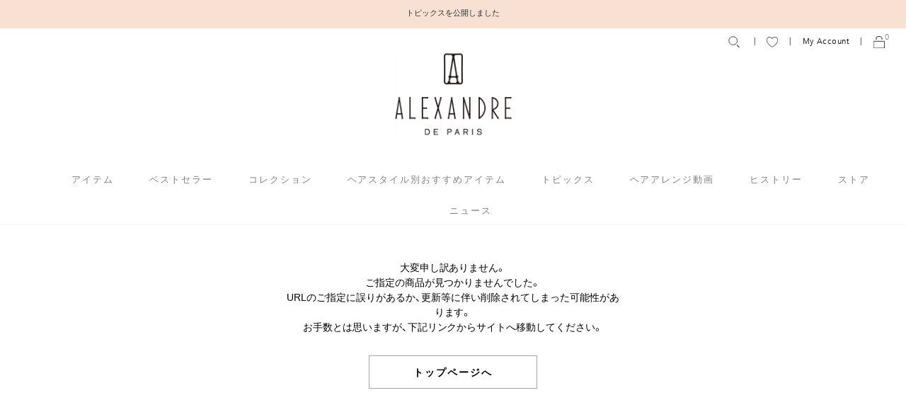

--- FILE ---
content_type: text/html; charset=UTF-8
request_url: https://alexandredeparis.co.jp/item/detail/1_1_ACCM-17417-03_1/NE
body_size: 11279
content:

<!DOCTYPE html>
<html lang="ja" xmlns:og="http://ogp.me/ns#">
<head>
	<meta charset="UTF-8" />
	<meta http-equiv="content-type" content="text/html; charset=utf-8" />
	
	<title>Not Found｜ALEXANDRE DE PARIS（アレクサンドル ドゥ パリ）</title>
<meta name="description" content="フランスを代表するヘアアクセサリーブランド＜ALEXANDRE DE PARIS（アレクサンドル ドゥ パリ）＞の公式オンラインストア。細やかな技で仕上げた華やかなヘアアクセサリーは世界中のセレブリティから愛されています。「Camelia（カメリア）」や「Vendome（ヴァンドーム）」などの人気シリーズから新作まで、幅広いラインナップをご用意しております。" />
<meta name="keywords" content="ALEXANDRE DE PARIS,アレクサンドル ドゥ パリ,アレク,ヘアアクセサリー,ヴァンドームクリップ,VENDÔME CLIP,CAMÉLIA,カメリア,Not Found" />
	<link rel="shortcut icon" href="/favicon.ico" />
	<link rel="apple-touch-icon" sizes="180x180" href="/apple-touch-icon.png">

							
	<meta http-equiv="Content-Style-Type" content="text/css" />
	<meta http-equiv="Content-Script-Type" content="text/javascript" />
	<meta name="viewport" content="width=device-width, minimum-scale=1.0, initial-scale=1.0" />
	<meta name="format-detection" content="telephone=no" />
	
	<link rel='stylesheet' href='//fonts.googleapis.com/css?family=Oswald:400,300' type='text/css'>
	<link rel="stylesheet" href="//maxcdn.bootstrapcdn.com/font-awesome/4.3.0/css/font-awesome.min.css">
		<link type="text/css" rel="stylesheet" href="https://alexandredeparis.co.jp/assets/front/css/normalize.css?1513597080" />

		<link type="text/css" rel="stylesheet" href="https://alexandredeparis.co.jp/assets/front/css/foundation.min.css?1513597080" />

		<link type="text/css" rel="stylesheet" href="https://alexandredeparis.co.jp/assets/front/css/base.css?1518054480" />

		<link type="text/css" rel="stylesheet" href="https://alexandredeparis.co.jp/assets/front/css/style.css?1751247253" />

		<link type="text/css" rel="stylesheet" href="https://alexandredeparis.co.jp/assets/front/css/item.css?1768791597" />

		<link type="text/css" rel="stylesheet" href="https://alexandredeparis.co.jp/assets/front/css/pure-drawer.css?1513597080" />

		<link type="text/css" rel="stylesheet" href="https://alexandredeparis.co.jp/assets/front/css/vendor/flexslider/flexslider.css?1518054480" />

		<script type="text/javascript" src="https://alexandredeparis.co.jp/assets/front/js/vendor/modernizr.js?1513597080"></script>

		<script type="text/javascript" src="https://alexandredeparis.co.jp/assets/front/js/vendor/jquery.min.js?1513597080"></script>

		<script type="text/javascript" src="https://alexandredeparis.co.jp/assets/front/js/vendor/velocity/velocity.min.js?1518054480"></script>

		<script type="text/javascript" src="https://alexandredeparis.co.jp/assets/front/js/vendor/velocity/jquery.easing.1.3.js?1518054480"></script>

		<script type="text/javascript" src="https://alexandredeparis.co.jp/assets/front/js/vendor/flexslider/jquery.flexslider-min.js?1513597080"></script>

		<script type="text/javascript" src="https://alexandredeparis.co.jp/assets/front/js/item_search.js?1695289920"></script>

	<!--[if lt IE 9]>
		<base href="<: c().config.static_url_base :>" target="_self">

			<script type="text/javascript" src="https://alexandredeparis.co.jp/assets/front/js/vendor/html5shiv.js?1513597080"></script>

			<script type="text/javascript" src="https://alexandredeparis.co.jp/assets/front/js/vendor/nwmatcher-1.2.5-min.js?1513597080"></script>

			<script type="text/javascript" src="https://alexandredeparis.co.jp/assets/front/js/vendor/selectivizr-1.0.3b.js?1513597080"></script>

			<script type="text/javascript" src="https://alexandredeparis.co.jp/assets/front/js/vendor/respond.min.js?1513597080"></script>

	<![endif]-->
		<script type="text/javascript" src="https://alexandredeparis.co.jp/assets/front/js/script.js?1754613702"></script>


	<meta property="og:title" content="Not Found" />
	<meta property="og:type" content="website" />

	<meta property="og:url" content="https://alexandredeparis.co.jp/item/detail/1_1_ACCM-17417-03_1/NE" />
	<meta property="og:image" content="" />
	<meta property="og:site_name" content="ALEXANDRE DE PARIS ONLINE STORE" />
	<meta property="og:description" content="" />
	<meta name="twitter:card" content="summary" />

	
		<script type="text/javascript" src="https://alexandredeparis.co.jp/assets/front/js/lib/jquery.cookie.js?1513597080"></script>

		<script type="text/javascript" src="https://alexandredeparis.co.jp/assets/front/js/jquery.popup.js?1696300633"></script>

	

		<script type="text/javascript" src="https://alexandredeparis.co.jp/assets/front/js/favorite.js?1752642527"></script>

	
			<script type="text/javascript" src="https://alexandredeparis.co.jp/assets/front/js/measurement/measurement.js?1625625963"></script>

	<script type="text/javascript">
	document.addEventListener('DOMContentLoaded', function() {
		var customer_action = new CustomerAction("https://alexandredeparis.co.jp/apis/customer/action/update.json");
		customer_action.update('site_access');
	});
</script>





		
			<script type="text/javascript" src="https://alexandredeparis.co.jp/assets/front/js/mail_delivery/mail_delivery.js?1625625962"></script>

	<script type="text/javascript">
	document.addEventListener('DOMContentLoaded', function() {
		var mail_delivery_track = new MailDeliveryTrack("https://alexandredeparis.co.jp/mail_delivery/apis/track/mail_click.json");
		mail_delivery_track.queue_token_key = 'mtk';
		mail_delivery_track.link_content_key = 'mtc';
		mail_delivery_track.mail_click();
	});

</script>







	
	<script type="text/javascript">

	var base_url		= 'https://alexandredeparis.co.jp';
	var base_url_ssl	= 'https://alexandredeparis.co.jp';
	var device_base_url = '/';
	var apis_url_base   = '/apis/';
	var login_cust_id   = '';
	var store_id		= '1';
	var store_name	  = 'ALEXANDRE DE PARIS ONLINE STORE';

	</script>
	
	
	<!-- Yahoo Code for your Target List -->
	<script type="text/javascript">
	/* <![CDATA[ */
	var yahoo_ss_retargeting_id = 1001022200;
	var yahoo_sstag_custom_params = window.yahoo_sstag_params;
	var yahoo_ss_retargeting = true;
	/* ]]> */
	</script>
	<script type="text/javascript" src="https://s.yimg.jp/images/listing/tool/cv/conversion.js">
	</script>
	<noscript>
	<div style="display:inline;">
	<img height="1" width="1" style="border-style:none;" alt="" src="https://b97.yahoo.co.jp/pagead/conversion/1001022200/?guid=ON&script=0&disvt=false"/>
	</div>
	</noscript>

	<script async src="https://s.yimg.jp/images/listing/tool/cv/ytag.js"></script>
	<script>
	window.yjDataLayer = window.yjDataLayer || [];
	function ytag() { yjDataLayer.push(arguments); }
	ytag({
	  "type":"yjad_retargeting",
	  "config":{
	    "yahoo_retargeting_id": "JNNR3SY80F",
	    "yahoo_retargeting_label": ""
	    /*,
	    "yahoo_retargeting_page_type": "",
	    "yahoo_retargeting_items":[
	      {item_id: '', category_id: '', price: '', quantity: ''}
	    ]*/
	  }
	});
	</script>
	
	
	
	<!-- Global site tag (gtag.js) - Google Ads: 635051564 -->
	<script async src="https://www.googletagmanager.com/gtag/js?id=AW-635051564"></script>
	<script>
	  window.dataLayer = window.dataLayer || [];
	  function gtag(){dataLayer.push(arguments);}
	  gtag('js', new Date());

	  gtag('config', 'AW-635051564');
	</script>
	
	
	
	<script async src="https://s.yimg.jp/images/listing/tool/cv/ytag.js"></script>
	<script>
	window.yjDataLayer = window.yjDataLayer || [];
	function ytag() { yjDataLayer.push(arguments); }
	ytag({"type":"ycl_cookie"});
	</script>

	<script async src="https://s.yimg.jp/images/listing/tool/cv/ytag.js"></script>
	<script>
	window.yjDataLayer = window.yjDataLayer || [];
	function ytag() { yjDataLayer.push(arguments); }
	ytag({
	  "type":"yss_retargeting",
	  "config": {
	    "yahoo_ss_retargeting_id": "1001127316",
	    "yahoo_sstag_custom_params": {
	    }
	  }
	});
	</script>
	

	
		<script type="text/javascript" src="https://alexandredeparis.co.jp/assets/front/js/jquery.gtm_google_analytics_ec.js?1657851360"></script>

	

	<script type="text/javascript">
	// ログイン状態
	var ga_dimension1 = 'logout';

	// ga('send', 'pageview');
	
	$(function(){
		var google_analytics_ec = $(this).gtm_google_analytics_ec({'dimensions' : {'dimension1' : ga_dimension1}});
	});
	

	</script>

	<!-- Google Tag Manager -->
	<script>(function(w,d,s,l,i){w[l]=w[l]||[];w[l].push({'gtm.start': new Date().getTime(),event:'gtm.js'});var f=d.getElementsByTagName(s)[0], j=d.createElement(s),dl=l!='dataLayer'?'&l='+l:'';j.async=true;j.src= 'https://www.googletagmanager.com/gtm.js?id='+i+dl;f.parentNode.insertBefore(j,f);})(window,document,'script','dataLayer','GTM-TQTLF87');</script>
	<!-- End Google Tag Manager -->
	
<meta name="robots" content="noindex">



<script type="text/javascript">
$(function() {
	var nav = $('.sp-navi-wrap');
	var navHeight = nav.height();
	var $header = $('header.header');
	var headerHeight = $header.find('.show-for-small-only .main').height();
	var margin = headerHeight + 'px';

	var offsetTop = 0;

	var floatMenu = function() {

		if (Foundation.libs.joyride.is_phone()) {
			if ($(window).scrollTop() > offsetTop) {
				nav.addClass('fixed');
				$header.css('height', margin);
				$('#sp_default_logo').hide();
				$('#sp_scrolled_logo').show();
				$('.snav_menu_1').css('top', '-2%')
				$('.snav_menu_2').css('top', '-2%')
			} else {
				nav.removeClass('fixed');
				$header.removeAttr('style');
				$('#sp_default_logo').show();
				$('#sp_scrolled_logo').hide();
				$('.snav_menu_1').css('top', '13%')
				$('.snav_menu_2').css('top', '13%')
			}
		}
	}
	$(window).scroll(floatMenu).trigger('scroll');
	$('body').bind('touchmove', floatMenu);
});
</script>
<script>
$(function(){
	$("#menuBtn").on("click", function() {
		$(".sp-overlay").fadeToggle();
		$(this).toggleClass("active");
	});
});
</script>
<script>
$(function(){
	$("#searchBtn").on("click", function() {
		$(".search-box").fadeToggle();
		$(this).toggleClass("active");
	});
});
</script>

	
	<!-- Facebook Pixel Code -->
	<script>
		!function(f,b,e,v,n,t,s)
		{if(f.fbq)return;n=f.fbq=function(){n.callMethod?
		n.callMethod.apply(n,arguments):n.queue.push(arguments)};
		if(!f._fbq)f._fbq=n;n.push=n;n.loaded=!0;n.version='2.0';
		n.queue=[];t=b.createElement(e);t.async=!0;
		t.src=v;s=b.getElementsByTagName(e)[0];
		s.parentNode.insertBefore(t,s)}(window, document,'script',
		'https://connect.facebook.net/en_US/fbevents.js');
		fbq('init', '248872989541985');
		fbq('track', 'PageView');
	</script>
	<noscript><img height="1" width="1" style="display:none"
		src="https://www.facebook.com/tr?id=248872989541985&ev=PageView&noscript=1"
	/></noscript>
	<!-- End Facebook Pixel Code -->
	
	<script type="application/ld+json">
	{
		"@context": "https://schema.org",
		"@type": "BreadcrumbList",
		"itemListElement":
		[
						{
				"@type": "ListItem",
				"position": 1,
				"item":
				{
					"@id": "https://alexandredeparis.co.jp",
					"name": "ALEXANDRE DE PARIS（アレクサンドル ドゥ パリ）公式オンラインストア"
				}
			}
						,
			{
				"@type": "ListItem",
				"position": 2,
				"item":
				{
															"@id": "https://alexandredeparis.co.jp/item",
					"name": "ITEM"
				}
			}
			
		]
	}
</script>
<script src="/b/d/js.e39243c1.js"></script></head>
<body>
<!-- Google Tag Manager (noscript) -->
<noscript><iframe src="https://www.googletagmanager.com/ns.html?id=GTM-TQTLF87"
height="0" width="0" style="display:none;visibility:hidden"></iframe></noscript>
<!-- End Google Tag Manager (noscript) -->

<!-- header -->



<header class="header">
	<div class="text_bnr">
		<div class="flexslider_textbnr">
			<ul class="slides"><li><a href="/collection/ENCHANTEMENT_topics?from=top_header" target="_blank">トピックスを公開しました</a></li></ul>
		</div>
	</div>
	<div class="hide-for-small">
		<div class="main">
			<div class="clearfix">
									<div class="site-logo-wrapper logo1_top">
						<a href="https://alexandredeparis.co.jp/"  data-ga_event="header,logo,1">
							<img alt="ALEXANDRE DE PARIS ONLINE STORE" width="165px" height="158px" src="https://alexandredeparis.co.jp/assets/front/img/logo1.jpg?1740965055" />
						</a>
					</div>
								<div class="nav_container" id="fixed_menu">
					<div class="nav_container_scroll">
						<nav class="gnav">
							<a class="logo4" href="https://alexandredeparis.co.jp/">
								<img alt="ALEXANDRE DE PARIS" width="1.5%" src="https://alexandredeparis.co.jp/assets/front/img/logo2.svg?1538545740" />
							</a>
							<ul><li class="gnav_menu header_list_menu_item">
<h2 class="disable">アイテム</h2>
<ul class="sublist sublist_item">
<li><a href="/item">すべてを見る</a></li>
<li><a href="/item?new=30&goods_status_id=1">新着</a></li>
<li><a href="/item?category_id=5&order_by=1&sold=1">クリップ</a></li>
<li><a href="/item?category_id=6&order_by=1&sold=1">バレッタ</a></li>
<li><a href="/item?category_id=3&order_by=1&sold=1">カチューシャ</a></li>
<li><a href="/item?category_id=504&order_by=1&sold=1">ピン</a></li>
<li><a href="/item?category_id=503&order_by=1&sold=1">シュシュ</a></li>
<li><a href="/item?category_id=8&order_by=1&sold=1">ポニー</a></li>
<li><a href="/item?category_id=4&order_by=1&sold=1">ブラシ</a></li>
<li><a href="/item?category_id=577&order_by=1&sold=1">限定商品</a></li>
</ul>
</li><li class="gnav_menu header_list_menu_bestseller">
<h2 class="disable">ベストセラー</h2>
<ul class="sublist sublist_best">
<li><a href="/item?category_ids=1,2,54,110,120,648,668,669&order_by=1&sold=1">すべてを見る</a></li>
<li><a href="/item?category_id=1&order_by=1&sold=1">ヴァンドームクリップ</a></li>
<li><a href="/item?category_id=110&order_by=1&sold=1">タイムレス</a></li>
<li><a href="/item?category_id=648&order_by=1&sold=1">パール</a></li>
<li><a href="/item?category_id=2&order_by=1&sold=1">カメリア</a></li>
<li><a href="/item?category_id=120&order_by=1&sold=1">リズレ</a></li>
<li><a href="/item?category_id=54&order_by=1&sold=1">リボン</a></li>
<li><a href="/item?category_id=669&order_by=1&sold=1">プルミエール</a></li>
<li><a href="/item?category_id=668&order_by=1&sold=1">キッズ</a></li>
</ul>
</li><li class="gnav_menu header_list_menu_collection">
<h2 class="disable">コレクション</h2>
<ul class="sublist sublist_collection">
<li><a href="/collection">すべてを見る</a></li>
<li><a href="/collection/SAINTVALENTIN2026">VALENTINE COLLECTION</a></li>
<li><a href="/collection/ENCHANTEMENT">ENCHANTEMENT COLLECTION</a></li>
<li><a href="/collection/CHRISTMAS_AFFAIRE_2025">CHRISTMAS AFFAIRE</a></li>
<li><a href="/collection/RENCONTRES">RENCONTRES</a></li>
<li><a href="/collection/BAUHAUS">BAUHAUS</a></li>
<li><a href="/collection/IMPRESSIONNISME">IMPRESSIONNISME</a></li>
</ul>
</li><li class="gnav_menu header_list_menu_hairstyle_type">
<h2><a href="/hairstyle_type/hairstyle_long">ヘアスタイル別おすすめアイテム</a></h2>
</li><li class="gnav_menu header_list_menu_LParchive">
<h2><a href="/LParchive">トピックス</a></h2>
</li><li class="gnav_menu header_list_menu_movie">
<h2><a href="/movie">ヘアアレンジ動画</a></h2>
</li><li class="gnav_menu header_list_menu_history">
<h2><a href="/history">ヒストリー</a></h2>
</li><li class="gnav_menu header_list_menu_shop">
<h2><a href="/shop">ストア</a></h2>
</li><li class="gnav_menu header_list_menu_news">
<h2><a href="/news">ニュース</a></h2>
</li></ul>
						</nav>
						<nav class="snav">
							<ul class="list clearfix">
								<li class="snav_menu header_list_menu_search"><a class="search_button" href="">
									<img alt="" width="16px" src="https://alexandredeparis.co.jp/assets/front/img/search_icon.svg?1611623880" />
								</a></li>
								<li class="snav_menu header_list_menu_favorite"><a href="https://alexandredeparis.co.jp/member/favorite" class="relative"><img alt="" width="16px" src="https://alexandredeparis.co.jp/assets/front/img/favorite.svg?1650946560" /><span id="header_favorites_count" class="header_cnt"></span></a></li>
								<li class="snav_menu header_list_menu_account"><a href="https://alexandredeparis.co.jp/member/">My Account</a></li>
								<li class="snav_menu header_list_menu_cart"><a href="https://alexandredeparis.co.jp/cart/" class="relative"><img alt="cart" width="16px" src="https://alexandredeparis.co.jp/assets/front/img/cart.svg?1538545740" /><span id="header_cart_count" class="header_cnt">0</span></a></li>
								<li><input class="search_input" type="search" placeholder="検索" /></li>
							</ul>
						</nav>
					</div>
				</div>
				
				<div class="nav_container" id="float_menu">
					<div class="nav_container_scroll">
						<nav class="gnav fixed">
							<a class="logo4" href="https://alexandredeparis.co.jp/">
								<img alt="ALEXANDRE DE PARIS" width="1.5%" src="https://alexandredeparis.co.jp/assets/front/img/logo2.svg?1538545740" />
							</a>
							<ul><li class="gnav_menu header_list_menu_item">
<h2 class="disable">アイテム</h2>
<ul class="sublist sublist_item">
<li><a href="/item">すべてを見る</a></li>
<li><a href="/item?new=30&goods_status_id=1">新着</a></li>
<li><a href="/item?category_id=5&order_by=1&sold=1">クリップ</a></li>
<li><a href="/item?category_id=6&order_by=1&sold=1">バレッタ</a></li>
<li><a href="/item?category_id=3&order_by=1&sold=1">カチューシャ</a></li>
<li><a href="/item?category_id=504&order_by=1&sold=1">ピン</a></li>
<li><a href="/item?category_id=503&order_by=1&sold=1">シュシュ</a></li>
<li><a href="/item?category_id=8&order_by=1&sold=1">ポニー</a></li>
<li><a href="/item?category_id=4&order_by=1&sold=1">ブラシ</a></li>
<li><a href="/item?category_id=577&order_by=1&sold=1">限定商品</a></li>
</ul>
</li><li class="gnav_menu header_list_menu_bestseller">
<h2 class="disable">ベストセラー</h2>
<ul class="sublist sublist_best">
<li><a href="/item?category_ids=1,2,54,110,120,648,668,669&order_by=1&sold=1">すべてを見る</a></li>
<li><a href="/item?category_id=1&order_by=1&sold=1">ヴァンドームクリップ</a></li>
<li><a href="/item?category_id=110&order_by=1&sold=1">タイムレス</a></li>
<li><a href="/item?category_id=648&order_by=1&sold=1">パール</a></li>
<li><a href="/item?category_id=2&order_by=1&sold=1">カメリア</a></li>
<li><a href="/item?category_id=120&order_by=1&sold=1">リズレ</a></li>
<li><a href="/item?category_id=54&order_by=1&sold=1">リボン</a></li>
<li><a href="/item?category_id=669&order_by=1&sold=1">プルミエール</a></li>
<li><a href="/item?category_id=668&order_by=1&sold=1">キッズ</a></li>
</ul>
</li><li class="gnav_menu header_list_menu_collection">
<h2 class="disable">コレクション</h2>
<ul class="sublist sublist_collection">
<li><a href="/collection">すべてを見る</a></li>
<li><a href="/collection/SAINTVALENTIN2026">VALENTINE COLLECTION</a></li>
<li><a href="/collection/ENCHANTEMENT">ENCHANTEMENT COLLECTION</a></li>
<li><a href="/collection/CHRISTMAS_AFFAIRE_2025">CHRISTMAS AFFAIRE</a></li>
<li><a href="/collection/RENCONTRES">RENCONTRES</a></li>
<li><a href="/collection/BAUHAUS">BAUHAUS</a></li>
<li><a href="/collection/IMPRESSIONNISME">IMPRESSIONNISME</a></li>
</ul>
</li><li class="gnav_menu header_list_menu_hairstyle_type">
<h2><a href="/hairstyle_type/hairstyle_long">ヘアスタイル別おすすめアイテム</a></h2>
</li><li class="gnav_menu header_list_menu_LParchive">
<h2><a href="/LParchive">トピックス</a></h2>
</li><li class="gnav_menu header_list_menu_movie">
<h2><a href="/movie">ヘアアレンジ動画</a></h2>
</li><li class="gnav_menu header_list_menu_history">
<h2><a href="/history">ヒストリー</a></h2>
</li><li class="gnav_menu header_list_menu_shop">
<h2><a href="/shop">ストア</a></h2>
</li><li class="gnav_menu header_list_menu_news">
<h2><a href="/news">ニュース</a></h2>
</li></ul>
						</nav>
						<nav class="snav">
							<ul class="list clearfix">
								<li class="snav_menu header_list_menu_search"><a class="search_button" href="">
									<img alt="" width="16px" src="https://alexandredeparis.co.jp/assets/front/img/search_icon.svg?1611623880" />
								</a></li>
								<li class="snav_menu header_list_menu_favorite"><a href="https://alexandredeparis.co.jp/member/favorite" class="relative"><img alt="" width="16px" src="https://alexandredeparis.co.jp/assets/front/img/favorite.svg?1650946560" /><span id="header_favorites_count2" class="header_cnt"></span></a></li>
								<li class="snav_menu header_list_menu_account"><a href="https://alexandredeparis.co.jp/member/">My Account</a></li>
								<li class="snav_menu header_list_menu_cart"><a href="https://alexandredeparis.co.jp/cart/" class="relative"><img alt="cart" width="16px" src="https://alexandredeparis.co.jp/assets/front/img/cart.svg?1538545740" /><span id="header_cart_count" class="header_cnt">0</span></a></li>
								<li><input class="search_input" type="search" placeholder="検索" /></li>
							</ul>
						</nav>
					</div>
				</div>
			</div>

			<div class="header-center-wrapper">
				
							</div>

		</div>
	</div>

	<div class="header-submenu-wrap header-submenu-wrap-just cart_menu" data-open_id="cart_menu">
		<p class="triangle"></p>
		<div class="row">
			<div class="medium-12 columns">
				<div class="header-submenu-inner-wrap clearfix">
					<h3>0 ITEMS IN CART</h3>
					<div class="header_cart">
													<div class="free">カートの中身は空です</div>
							<a class="button" href="https://alexandredeparis.co.jp/item?new=1">新着アイテムを見る</a>
						
											</div><!-- header_cart -->
				</div>
			</div>
		</div>
	</div>

	<div class="show-for-small-only">
		<div class="sp-navi-wrap">
			<div class="snav_menu_1">
				<div id="sp-navi-menu" class="menu">
					<span class="menu_bar"></span>
					<span class="menu_bar"></span>
					<span class="menu_bar"></span>
				</div>

				<li class="snav_menu header_list_menu_search">
					<a class="search_button search_icon" href=""><img alt="" width="100%" src="https://alexandredeparis.co.jp/assets/front/img/search_2.png?1714109018" /></a>
				</li>
			</div>

			<div class="menu-title">
				<a id="sp_default_logo" href="https://alexandredeparis.co.jp/" class="logo3"> <img alt="ALEXANDRE DE PARIS" style="width: 105px;" src="https://alexandredeparis.co.jp/assets/front/img/logo1.jpg?1740965055" /></a>
				<a id="sp_scrolled_logo" href="https://alexandredeparis.co.jp/" class="logo3" style="display: none; padding-bottom: 0;"> <img alt="ALEXANDRE DE PARIS" src="https://alexandredeparis.co.jp/assets/front/img/logo20250210.jpg?1740705237" /></a>
			</div>

			<div class="snav_menu_2">
				<li class="snav_menu favorite">
					<a class="favorite_icon" href="https://alexandredeparis.co.jp/member/favorite" class="relative">
						<img alt="" width="100%" src="https://alexandredeparis.co.jp/assets/front/img/heart_2.png?1714109018" />
						<span id="header_favorites_count_sp" class="header_cnt"></span>
					</a>
				</li>

				<a href="https://alexandredeparis.co.jp/cart" class="cart relative"> 
					<img alt="cart" width="100%" src="https://alexandredeparis.co.jp/assets/front/img/cart_2.png?1714109018" />
					<span id="" class="header_cnt">0</span>
				</a>
			</div>
		</div>
					<section class="header-keyword pc_none">
				<div class="row column keyword_outer">
					<ul class="header-keyword__list">
						<li class="header-keyword__item"><a href="https://alexandredeparis.co.jp/item?category_id=5&order_by=1&sold=1?from=header_keyword_tag">クリップ</a></li><li class="header-keyword__item"><a href="/item?category_ids=1,2,54,110,120,648,668,669&order_by=1&sold=1?from=header_keyword_tag">ベストセラー</a></li><li class="header-keyword__item"><a href="/item?new=30&goods_status_id=1?from=header_keyword_tag">新着アイテム</a></li><li class="header-keyword__item"><a href="https://alexandredeparis.co.jp/item?goods_group_id=17&sold=1">ギフト</a></li>
					</ul>
				</div>
			</section>
		
		<div class="nav_container menu">
			<div class="sp-gnav-menu-close">
				<img class="close" alt="閉じる" src="https://alexandredeparis.co.jp/assets/front/img/close1.svg?1538545740" />
			</div>
			<div class="nav_container_scroll">
				<nav class="gnav">
					<ul class="sp-gnav-menu" style="">	<li class="gnav_menu header_list_menu_account">
		<p class="disable disable_account">アカウント</p>
	</li>

<li class="gnav_menu header_list_menu_item">
<p class="disable disable_item">アイテム</p>
</li>
<li class="gnav_menu header_list_menu_bestseller">
<p class="disable disable_bestseller">ベストセラー</p>
</li>
<li class="gnav_menu header_list_menu_collection">
<p class="disable disable_archive">コレクション</p>
</li>
<li class="gnav_menu header_list_menu_LParchive">
<p><a href="/LParchive">トピックス</a></p>
</li>
<li class="gnav_menu header_list_menu_movie">
<p><a href="/movie">ヘアアレンジ動画</a></p>
</li>
<li class="gnav_menu header_list_menu_history">
<p><a href="/history">ヒストリー</a></p>
</li>
<li class="gnav_menu header_list_menu_craftsmanship">
<a href="/craftsmanship">クラフトマンシップ</a>
</li>
<li class="gnav_menu header_list_menu_shop">
<p><a href="/shop">ストア</a></p>
</li>
<li class="gnav_menu header_list_menu_news">
<p><a href="/news">ニュース</a></p>
</li>
<li class="gnav_menu header_list_menu_repair">
<p class="disable disable_repair">お修理について</p>
</li>
</ul><div class="sp-sub-menu"><ul class="sublist sublist_account">
<div class="back-arrow">アカウント</div>
<div class="sp-navi-link-text">
<li><a href="https://alexandredeparis.co.jp/member" class="signin" data-open_id="">ログイン</a></li>
<li><a href="https://alexandredeparis.co.jp/member" class="register" data-open_id="">会員登録</a></li>
<div class="sp-navi-link-text">
</ul>
<ul class="sublist sublist_sale">
	<div class="back-arrow" style="color: #a00;">セール</div>
	<div class="sp-navi-link-text">
		<li><a href="/item?goods_status_id=2">すべてを見る</a></li>
		<li><a href="/item?category_id=5&goods_status_id=2">クリップ</a></li>
		<li><a href="/item?category_id=6&goods_status_id=2">バレッタ</a></li>
		<li><a href="/item?category_id=3&goods_status_id=2">カチューシャ</a></li>
		<li><a href="/item?category_id=504&goods_status_id=2">ピン</a></li>
		<li><a href="/item?category_id=503&goods_status_id=2">シュシュ</a></li>
		<li><a href="/item?category_id=8&goods_status_id=2">ポニー</a></li>
		<li><a href="/item?category_id=668&goods_status_id=2">キッズ</a></li>
	</div>
</ul><ul class="sublist sublist_item">
<div class="back-arrow">アイテム</div><li class="sp-navi-link-item" data-navi_active_link="link" data-label="link-nav-li" "="">
       <div class="sp-navi-link_image">
            <a href="/item?category_id=5&order_by=1&sold=1" class="sp-navi-image-link" data-input_type="link" data-label="画像用のリンク">
                 <img data-input_type="image" data-label="バナー画像アップロード" src="/photo/contents_block/header_menu_sp/25SS/rectangle/137fd84c2f0f2836fb7b00ae904d3f57.jpg" alt="">
            </a>
            <a href="/item?category_id=5&order_by=1&sold=1" class="sp-navi-image_text" data-input_type="link" data-label="テキスト用のリンク">
                 <span data-input_type="text" data-label="表示テキスト">クリップ</span>
            </a>
       </div>
 </li><li class="sp-navi-link-item" data-navi_active_link="link" data-label="link-nav-li" "="">
       <div class="sp-navi-link_image">
            <a href="/item?category_id=6&order_by=1&sold=1" class="sp-navi-image-link" data-input_type="link" data-label="画像用のリンク">
                 <img data-input_type="image" data-label="バナー画像アップロード" src="/photo/contents_block/header_menu_sp/25SS/rectangle/40134630a6f91f60fdb93bc5b0fdad32.jpg" alt="">
            </a>
            <a href="/item?category_id=6&order_by=1&sold=1" class="sp-navi-image_text" data-input_type="link" data-label="テキスト用のリンク">
                 <span data-input_type="text" data-label="表示テキスト">バレッタ</span>
            </a>
       </div>
 </li><li class="sp-navi-link-item" data-navi_active_link="link" data-label="link-nav-li" "="">
       <div class="sp-navi-link_image">
            <a href="/item?category_id=503&order_by=1&sold=1" class="sp-navi-image-link" data-input_type="link" data-label="画像用のリンク">
                 <img data-input_type="image" data-label="バナー画像アップロード" src="/photo/contents_block/header_menu_sp/25SS/rectangle/f3936c18c9df0e5bf1dd03e6b18062a3.jpg" alt="">
            </a>
            <a href="/item?category_id=503&order_by=1&sold=1" class="sp-navi-image_text" data-input_type="link" data-label="テキスト用のリンク">
                 <span data-input_type="text" data-label="表示テキスト">シュシュ</span>
            </a>
       </div>
 </li><li class="sp-navi-link-item" data-navi_active_link="link" data-label="link-nav-li" "="">
       <div class="sp-navi-link_image">
            <a href="/item?category_id=3&order_by=1&sold=1" class="sp-navi-image-link" data-input_type="link" data-label="画像用のリンク">
                 <img data-input_type="image" data-label="バナー画像アップロード" src="/photo/contents_block/header_menu_sp/25SS/rectangle/b45b76c18bd85c51bedf6b618be52acf.jpg" alt="">
            </a>
            <a href="/item?category_id=3&order_by=1&sold=1" class="sp-navi-image_text" data-input_type="link" data-label="テキスト用のリンク">
                 <span data-input_type="text" data-label="表示テキスト">カチューシャ</span>
            </a>
       </div>
 </li><div class="sp-navi-link-text">
<li class="sp-manu-list_clear"><a href="/item">すべてを見る</a></li>
<li><a href="/item?new=30&goods_status_id=1">新着</a></li>
<li><a href="/item?category_id=5">クリップ</a></li>
<li><a href="/item?category_id=6">バレッタ</a></li>
<li><a href="/item?category_id=3">カチューシャ</a></li>
<li><a href="/item?category_id=504">ピン</a></li>
<li><a href="/item?category_id=503">シュシュ</a></li>
<li><a href="/item?category_id=8">ポニー</a></li>
<li><a href="/item?category_id=4">ブラシ</a></li>
<li><a href="/item?category_id=577">限定商品</a></li>
</div>
</ul><ul class="sublist sublist_bestseller">
<div class="back-arrow">ベストセラー</div><li class="sp-navi-link-item" data-navi_active_link="link" data-label="link-nav-li" "="">
       <div class="sp-navi-link_image">
            <a href="/item?category_id=110&order_by=1&sold=1" class="sp-navi-image-link" data-input_type="link" data-label="画像用のリンク">
                 <img data-input_type="image" data-label="バナー画像アップロード" src="/photo/contents_block/header_menu_sp/25SS/rectangle/TIMELESS5.jpg" alt="">
            </a>
            <a href="/item?category_id=110&order_by=1&sold=1" class="sp-navi-image_text" data-input_type="link" data-label="テキスト用のリンク">
                 <span data-input_type="text" data-label="表示テキスト">タイムレス</span>
            </a>
       </div>
 </li><li class="sp-navi-link-item" data-navi_active_link="link" data-label="link-nav-li" "="">
       <div class="sp-navi-link_image">
            <a href="/item?category_id=648&order_by=1&sold=1" class="sp-navi-image-link" data-input_type="link" data-label="画像用のリンク">
                 <img data-input_type="image" data-label="バナー画像アップロード" src="/photo/contents_block/header_menu_sp/25SS/rectangle/TIMELESS2.jpg" alt="">
            </a>
            <a href="/item?category_id=648&order_by=1&sold=1" class="sp-navi-image_text" data-input_type="link" data-label="テキスト用のリンク">
                 <span data-input_type="text" data-label="表示テキスト">パール</span>
            </a>
       </div>
 </li><li class="sp-navi-link-item" data-navi_active_link="link" data-label="link-nav-li" "="">
       <div class="sp-navi-link_image">
            <a href="/item?category_id=120&order_by=1&sold=1" class="sp-navi-image-link" data-input_type="link" data-label="画像用のリンク">
                 <img data-input_type="image" data-label="バナー画像アップロード" src="/photo/contents_block/header_menu_sp/25SS/rectangle/TIMELESS3.jpg" alt="">
            </a>
            <a href="/item?category_id=120&order_by=1&sold=1" class="sp-navi-image_text" data-input_type="link" data-label="テキスト用のリンク">
                 <span data-input_type="text" data-label="表示テキスト">リズレ</span>
            </a>
       </div>
 </li><li class="sp-navi-link-item" data-navi_active_link="link" data-label="link-nav-li" "="">
       <div class="sp-navi-link_image">
            <a href="/item?category_id=2&order_by=1&sold=1" class="sp-navi-image-link" data-input_type="link" data-label="画像用のリンク">
                 <img data-input_type="image" data-label="バナー画像アップロード" src="/photo/contents_block/header_menu_sp/25SS/rectangle/TIMELESS4.jpg" alt="">
            </a>
            <a href="/item?category_id=2&order_by=1&sold=1" class="sp-navi-image_text" data-input_type="link" data-label="テキスト用のリンク">
                 <span data-input_type="text" data-label="表示テキスト">カメリア</span>
            </a>
       </div>
 </li><div class="sp-navi-link-text">
<li class="sp-manu-list_clear"><a href="/item?category_ids=1,2,54,110,120,648,668,669">すべてを見る</a></li>
<li><a href="/item?category_id=1">ヴァンドームクリップ</a></li>
<li><a href="/item?category_id=110">タイムレス</a></li>
<li><a href="/item?category_id=648">パール</a></li>
<li><a href="/item?category_id=2">カメリア</a></li>
<li><a href="/item?category_id=120">リズレ</a></li>
<li><a href="/item?category_id=54">リボン</a></li>
<li><a href="/item?category_id=669">プルミエール</a></li>
<li><a href="/item?category_id=668">キッズ</a></li>
</div>
</ul><ul class="sublist sublist_archive">
<div class="back-arrow">コレクション</div>
<li class="sp-navi-link-item" data-navi_active_link="link" data-label="link-nav-li" "="">
       <div class="sp-navi-link_image">
            <a href="/collection/SAINTVALENTIN2026" class="sp-navi-image-link" data-input_type="link" data-label="画像用のリンク">
                 <img data-input_type="image" data-label="バナー画像アップロード" src="/photo/contents_block/header_menu_sp/4c7a2b2d69c9ebb12903f07dbb5eebcb.jpg" alt="">
            </a>
            <a href="/collection/SAINTVALENTIN2026" class="sp-navi-image_text" data-input_type="link" data-label="テキスト用のリンク">
                 <span data-input_type="text" data-label="表示テキスト">VALENTINE COLLECTION</span>
            </a>
       </div>
 </li><li class="sp-navi-link-item" data-navi_active_link="link" data-label="link-nav-li" "="">
       <div class="sp-navi-link_image">
            <a href="/collection/ENCHANTEMENT" class="sp-navi-image-link" data-input_type="link" data-label="画像用のリンク">
                 <img data-input_type="image" data-label="バナー画像アップロード" src="/photo/contents_block/header_menu_sp/8a7a4240d7b657d8af0666ccd88b6522.jpg" alt="">
            </a>
            <a href="/collection/ENCHANTEMENT" class="sp-navi-image_text" data-input_type="link" data-label="テキスト用のリンク">
                 <span data-input_type="text" data-label="表示テキスト">ENCHANTEMENT</span>
            </a>
       </div>
 </li><div class="sp-navi-link-text">
<li class="sp-manu-list_clear"><a href="/collection">すべてを見る</a></li>
<li><a href="/collection/RENCONTRES">RENCONTRES </a></li>
<li><a href="/collection/BAUHAUS">BAUHAUS </a></li>
<li><a href="/collection/IMPRESSIONNISME">IMPRESSIONNISME</a></li>
<li><a href="/collection/SECESSION_VIENNOISE">SÉCESSION VIENNOISE</a></li>
<li><a href="/collection/TIMELESS_JAPANLIMITEDCOLLECTION2025SS">JAPAN LIMITED COLLECTION</a></li>
<li><a href="/collection/SURREALISME">SURRÉALISME</a></li>
<div class="sp-navi-link-text">
</div>
</ul>

<ul class="sublist sublist_repair">
<div class="back-arrow">お修理について</div>
<div class="sp-navi-link-text">
<li><a href="/repair?tab=1">修理のながれ</a></li>
<li><a href="/repair?tab=2">料金</a></li>
<li><a href="/repair?tab=3">修理内容</a></li>
<li><a href="/repair?tab=4">長くご愛用いただくために</a></li>
</div>
</ul></div>
				</nav>
			</div>
		</div>
	</div>
</header>

<div class="search" style="display: none; opacity: 0;">
	<div class="layer1"></div>
	<div class="search_container dropdown-pane" style="transform: translateX(300px);">
		<div class="close">
			<img alt="CLOSES" width="17" height="17" src="https://alexandredeparis.co.jp/assets/front/img/close1.svg?1538545740" />
		</div>
		
			
	
		<div class="conditions-wrapper narrowDown dropdown-pane" >
			<div class="search_input_area dropdown-pane">
				<form action="https://alexandredeparis.co.jp/item" method="get" class="search-form" accept-charset="utf-8">
				<input class="submit search_btn" name="main_search" value="" type="submit" id="form_main_search" />
								<input id="freeword_pc" class="freeword search_input" placeholder="検索" name="freeword" value="" type="text" />
				</form>
				<hr class="search_hr">
				<p class="title"></p>
					
				<div class="category_id-search swatchCategorys title">
					<span class="subtitle jsSearchSubMenu down" >アイテム</span>
					
					<select id="category_id" class="jsFilteringSelect category_id-search__select category_select" data-form_name="category_id">
						    <option value="" selected="selected"></option>
							<option id="category_ids1" name="category_ids" value="1" class="filters-list-checkbox filter-category-1" data-filtering-target-name="category_id" data-filtering-target-value="1" data-is-submit="false">
								ヴァンドームクリップ
							</option>
							<option id="category_ids2" name="category_ids" value="2"  class="filters-list-checkbox filter-category-2" data-filtering-target-name="category_id" data-filtering-target-value="2" data-is-submit="false">
								カメリア
							</option>
							<option id="category_ids3" name="category_ids" value="3" class="filters-list-checkbox filter-category-3" data-filtering-target-name="category_id" data-filtering-target-value="3" data-is-submit="false">
								カチューシャ
							</option>
							<option id="category_ids4" name="category_ids" value="4" class="filters-list-checkbox filter-category-4" data-filtering-target-name="category_id" data-filtering-target-value="4" data-is-submit="false">
								ブラシ ／ コーム
							</option>
							<option id="category_ids5" name="category_ids" value="5" class="filters-list-checkbox filter-category-5" data-filtering-target-name="category_id" data-filtering-target-value="5" data-is-submit="false">
								クリップ
							</option>
							<option id="category_ids6" name="category_ids" value="6" class="filters-list-checkbox filter-category-6" data-filtering-target-name="category_id" data-filtering-target-value="6" data-is-submit="false">
								バレッタ
							</option>
							<option id="category_ids8" name="category_ids" value="8" class="filters-list-checkbox filter-category-8" data-filtering-target-name="category_id" data-filtering-target-value="8" data-is-submit="false">
								ポニー
							</option>
							<option id="category_ids503" name="category_ids" value="503" class="filters-list-checkbox filter-category-503" data-filtering-target-name="category_id" data-filtering-target-value="503" data-is-submit="false">
								シュシュ
							</option>
							<option id="category_ids504" name="category_ids" value="504" class="filters-list-checkbox filter-category-504" data-filtering-target-name="category_id" data-filtering-target-value="504" data-is-submit="false">
								ピン
							</option>
					</select>
				</div>

				<hr class="search_hr">


				<div class="price-limit title">
					<span class="subtitle jsSearchSubMenu down">価格</span>
					
										<div class="price-limits">
						<select class="jsFilteringSelect price-limit__select price-limit__select_low" name="priceL">
							<option value=""selected>下限なし</option>
																																	<option value="1">1</option>
																																									<option value="10001">10,001</option>
																																									<option value="20001">20,001</option>
																																									<option value="30001">30,001</option>
																																									<option value="40001">40,001</option>
																																									<option value="50001">50,001</option>
																																									<option value="60001">60,001</option>
																																									<option value="70001">70,001</option>
																																									<option value="80001">80,001</option>
																																									<option value="110001">110,001</option>
																																									<option value="120001">120,001</option>
																																									<option value="140001">140,001</option>
																																									<option value="150001">150,001</option>
															
						</select>
						～
						<select class="jsFilteringSelect price-limit__select price-limit__select_high" name="priceH">
							<option value=""selected>上限なし</option>
																							<option value="10000">10,000</option>
																							<option value="20000">20,000</option>
																							<option value="30000">30,000</option>
																							<option value="40000">40,000</option>
																							<option value="50000">50,000</option>
																							<option value="60000">60,000</option>
																							<option value="70000">70,000</option>
																							<option value="80000">80,000</option>
																							<option value="90000">90,000</option>
																							<option value="120000">120,000</option>
																							<option value="130000">130,000</option>
																							<option value="150000">150,000</option>
																							<option value="160000">160,000</option>
							
						</select>
				    </div>
				</div>
				<hr class="search_hr">
				<p class="subtitle down title" id="color_pc">カラー</p>
				<div class="conditions-column conditions-column-color swatchColors">
					<ul class="color_select conditions-column-nav-detail">
						
																																																																																																																																																																		<li >
								<p class="filter_chip jsFiltering_color" style="background-image: url(/photo/color/a93092aad201c4abbb30ea77d885278a.jpg);" data-filtering-target-name="color_search_group_id" data-filtering-target-value="32" data-is-submit="false" data-is-checked="true">2ブラック</p>
							</li>
																											<li >
								<p class="filter_chip jsFiltering_color" style="background-image: url(/photo/color/0653d4fe25fc0f1f24a9054cbbb674f3.jpg);" data-filtering-target-name="color_search_group_id" data-filtering-target-value="39" data-is-submit="false" data-is-checked="true">3グレー</p>
							</li>
																											<li >
								<p class="filter_chip jsFiltering_color" style="background-image: url(/photo/color/cd68e6d9c63f28b844620618ddcdef77.jpg);" data-filtering-target-name="color_search_group_id" data-filtering-target-value="43" data-is-submit="false" data-is-checked="true">13アイボリー</p>
							</li>
																											<li >
								<p class="filter_chip jsFiltering_color" style="background-image: url(/photo/color/fb38d9213c864dd11a461f57ff4beb3b.jpg);" data-filtering-target-name="color_search_group_id" data-filtering-target-value="36" data-is-submit="false" data-is-checked="true">5ベージュ</p>
							</li>
																											<li >
								<p class="filter_chip jsFiltering_color" style="background-image: url(/photo/color/5890.jpg);" data-filtering-target-name="color_search_group_id" data-filtering-target-value="35" data-is-submit="false" data-is-checked="true">4ブラウン</p>
							</li>
																											<li >
								<p class="filter_chip jsFiltering_color" style="background-image: url(/photo/color/095.jpg);" data-filtering-target-name="color_search_group_id" data-filtering-target-value="37" data-is-submit="false" data-is-checked="true">6グリーン</p>
							</li>
																											<li >
								<p class="filter_chip jsFiltering_color" style="background-image: url(/photo/color/fc04a0626178f5f31fc8ccede121f7c1.jpg);" data-filtering-target-name="color_search_group_id" data-filtering-target-value="40" data-is-submit="false" data-is-checked="true">7ブルー</p>
							</li>
																											<li >
								<p class="filter_chip jsFiltering_color" style="background-image: url(/photo/color/3eec46639a42d1a0cf843e9fb119c609.jpg);" data-filtering-target-name="color_search_group_id" data-filtering-target-value="45" data-is-submit="false" data-is-checked="true">8パープル</p>
							</li>
																											<li >
								<p class="filter_chip jsFiltering_color" style="background-image: url(/photo/color/OS.jpg);" data-filtering-target-name="color_search_group_id" data-filtering-target-value="46" data-is-submit="false" data-is-checked="true">10ピンク</p>
							</li>
																											<li >
								<p class="filter_chip jsFiltering_color" style="background-image: url(/photo/color/ec1fcd9902c9c2190967c41d673ce892.jpg);" data-filtering-target-name="color_search_group_id" data-filtering-target-value="41" data-is-submit="false" data-is-checked="true">11レッド</p>
							</li>
																											<li >
								<p class="filter_chip jsFiltering_color" style="background-image: url(/photo/color/67410e34723f2d7b12107fe18c0253a1.jpg);" data-filtering-target-name="color_search_group_id" data-filtering-target-value="72" data-is-submit="false" data-is-checked="true">19ネイビー</p>
							</li>
																											<li >
								<p class="filter_chip jsFiltering_color" style="background-image: url(/photo/color/fa263938d6c51ecfbdeac429788ce036.jpg);" data-filtering-target-name="color_search_group_id" data-filtering-target-value="31" data-is-submit="false" data-is-checked="true">15アルビノス</p>
							</li>
																											<li >
								<p class="filter_chip jsFiltering_color" style="background-image: url(/photo/color/b52b9aa605fc915d4314d2202da9da96.jpg);" data-filtering-target-name="color_search_group_id" data-filtering-target-value="33" data-is-submit="false" data-is-checked="true">16オパール</p>
							</li>
																											<li >
								<p class="filter_chip jsFiltering_color" style="background-image: url(/photo/color/3dbf37bebb2c893f5c77080348114763.jpg);" data-filtering-target-name="color_search_group_id" data-filtering-target-value="34" data-is-submit="false" data-is-checked="true">17トウキョウ</p>
							</li>
																											<li >
								<p class="filter_chip jsFiltering_color" style="background-image: url(/photo/color/2724249d65152c72c7a540d527f7b660.jpg);" data-filtering-target-name="color_search_group_id" data-filtering-target-value="30" data-is-submit="false" data-is-checked="true">18エカイユ</p>
							</li>
													
											</ul>
				</div>
			</div>
			<div class="narrow-goods">
				<button type="button" class="narrow-goods__button jsResetFiltering reset" data-target-form="#filteringForm">リセット</button>
				<button type="submit" class="narrow-goods__button narrow-goods__button--submit jsSubmitFiltering" data-target-form="#filteringForm">検索</button>
			</div>
		</div>
		
		
		<form action="https://alexandredeparis.co.jp/item" method="get" id="filteringForm" aria-hidden="true" accept-charset="utf-8">
																														<input class="" name="and_category_ids" value="" type="hidden" id="form_and_category_ids" />
																								<input class="" name="brand_id" value="" type="hidden" id="form_brand_id" />
																								<input class="" name="capacity_from" value="" type="hidden" id="form_capacity_from" />
																								<input class="" name="capacity_to" value="" type="hidden" id="form_capacity_to" />
																								<input class="" name="category_id" value="" type="hidden" id="form_category_id" />
																								<input class="" name="category_ids" value="" type="hidden" id="form_category_ids" />
																								<input class="" name="col_cnt" value="" type="hidden" id="form_col_cnt" />
																								<input class="" name="color_search_group_ids" value="" type="hidden" id="form_color_search_group_ids" />
																								<input class="" name="except_reserved_goods" value="" type="hidden" id="form_except_reserved_goods" />
																								<input class="" name="freeword" value="" type="hidden" id="form_freeword" />
																								<input class="" name="goods_status_id" value="" type="hidden" id="form_goods_status_id" />
																								<input class="" name="list_item[list_group_id]" value="" type="hidden" id="form_list_item[list_group_id]" />
																								<input class="" name="list_type" value="" type="hidden" id="form_list_type" />
																								<input class="" name="new" value="" type="hidden" id="form_new" />
																								<input class="" name="order_by" value="" type="hidden" id="form_order_by" />
																								<input class="" name="per_page" value="" type="hidden" id="form_per_page" />
																								<input class="" name="price_from" value="" type="hidden" id="form_price_from" />
																								<input class="" name="price_to" value="" type="hidden" id="form_price_to" />
																								<input class="" name="promotion_novelty_id" value="" type="hidden" id="form_promotion_novelty_id" />
																								<input class="" name="season" value="" type="hidden" id="form_season" />
																								<input class="" name="sex_id" value="" type="hidden" id="form_sex_id" />
																								<input class="" name="size_search_group_ids" value="" type="hidden" id="form_size_search_group_ids" />
																								<input class="" name="sold" value="" type="hidden" id="form_sold" />
																								<input class="" name="special" value="" type="hidden" id="form_special" />
		

		</form>
	</div>
</div>

<!-- header -->

	
	<div id="goods_quick_view" class="reveal-modal" data-reveal=""></div>

				
<div class="mainContents regmessageWrapper">
	<div class="mainContentsInner">
		<div class="regmessageArea">
			<div class="row">
				<div class="medium-6 medium-centered small-12 columns end">
					<p class="text-center">
						大変申し訳ありません。<br />
						ご指定の商品が見つかりませんでした。
					</p>
				</div>
				<div class="medium-6 medium-centered small-12 columns">
					<p class="line2 text-center">
						URLのご指定に誤りがあるか、更新等に伴い削除されてしまった可能性があります。<br />
						お手数とは思いますが、下記リンクからサイトへ移動してください。
					</p>
				</div>
			</div>
		</div>

		<div class="buttonArea">
			<div class="row">
				<div class="medium-3 medium-centered small-12 columns end">
					<div class="form-btn single"><a href="http://alexandredeparis.co.jp" class="button buttonWhite">トップページへ</a></div>
				</div>
			</div>
		</div>
	</div>
	<!-- main end -->
</div>

	
	<div class="crumbsList container">
	<div class="row">
		<div class="small-12 column">
			<!-- bread crumbs -->
			<ol class="clearfix">
				<li class="first"><a href="https://alexandredeparis.co.jp/"><span>ALEXANDRE DE PARIS</span></a></li>
															<li class="child leftArrow last">
						<a href="/item"><span>ITEM</span></a>
									</li>
				
			</ol>
			<!-- /bread crumbs -->
		</div>
	</div>
</div>


<!-- footer -->

	<!-- footer -->
	<footer>
	<div class="footer_container1 container">
		<div class="row clearfix">
			<div class="column1 column hide-for-small">
				<h4 class="logo">
					<a href="https://alexandredeparis.co.jp/">
						<img alt="ALEXANDRE DE PARIS" width="150" height="144" src="https://alexandredeparis.co.jp/assets/front/img/logo1.svg?1538545740" />
					</a>
				</h4>
			</div>
			<div class="column2 column hide-for-small">
				<h4 class="title">Main Menu</h4>
				<ul class="footer_list">
					<li class="current footer_list_menu footer_list_menu_top"><a href="https://alexandredeparis.co.jp/">ホーム</a></li>
					<li class="footer_list_menu footer_list_menu_item"><a href="https://alexandredeparis.co.jp/item/">アイテム</a></li>
					<li class="footer_list_menu footer_list_menu_collection"><a href="https://alexandredeparis.co.jp/collection/">コレクション</a></li>
					<li class="footer_list_menu footer_list_menu_archive"><a href="https://alexandredeparis.co.jp/archive/">アーカイブ</a></li>
					<li class="footer_list_menu footer_list_menu_history"><a href="https://alexandredeparis.co.jp/history/">ヒストリー</a></li>
					<li class="footer_list_menu footer_list_menu_craftsmanship"><a href="https://alexandredeparis.co.jp/craftsmanship/">クラフトマンシップ</a></li>
					<li class="footer_list_menu footer_list_menu_shop"><a href="https://alexandredeparis.co.jp/shop/">ストア</a></li>
					<li class="footer_list_menu footer_list_menu_news"><a href="https://alexandredeparis.co.jp/news/">ニュース</a></li>
				</ul>
			</div>
			<div class="column3 column">
				<h4 class="title">Customer Service</h4>
				<ul class="footer_list">
					<li class="footer_list_menu footer_list_menu_guide"><a href="https://alexandredeparis.co.jp/guide/">ご利用ガイド</a></li>
					<li class="footer_list_menu footer_list_menu_faq"><a href="https://alexandredeparis.co.jp/faq/">よくあるご質問</a></li>
					<li class="footer_list_menu footer_list_menu_contact"><a href="https://alexandredeparis.co.jp/contact/">お問い合わせ</a></li>
					<li class="footer_list_menu footer_list_menu_member"><a href="https://alexandredeparis.co.jp/member/">マイページ</a></li>
					<li class="footer_list_menu footer_list_menu_repair"><a href="https://alexandredeparis.co.jp/repair/">お修理について</a></li>
					<li class="footer_list_menu footer_list_menu_gift"><a href="https://alexandredeparis.co.jp/gift/">ギフトラッピング</a></li>
				</ul>
			</div>
			<div class="column4 column">
				<h4 class="title">Follow Us</h4>
				<ul class="sns_list clearfix">

					<li><a href="https://www.instagram.com/alexandredeparis_japan/" target="blank"><img alt="Instagram" width="35" height="35" src="https://alexandredeparis.co.jp/assets/front/img/sns_instagram.png?1719389216" /></a></li>
					<li><a href="https://page.line.me/alexandredeparis" target="blank"><img alt="LINE" width="35" height="35" src="https://alexandredeparis.co.jp/assets/front/img/sns_LINE.png?1719389216" /></a></li>
				</ul>
				<h4 class="title">News Letter</h4>
				
				<form action="https://alexandredeparis.co.jp/mailmagazine/add" method="post" accept-charset="utf-8">
				<input name="fuel_csrf_token" value="12158095dcc83982b31a9a92ba2a3c5c68e25bea36cf8bd095e89d4dc207b9a7d0d7b09df61d42dc75980bb78d45d74f1ed92cd52575f92354c9ae98b42a6189" type="hidden" id="form_fuel_csrf_token" />
				<input name="back_url" value="" type="hidden" id="form_back_url" />
					<div class="input-group input-news-letter-wrap">
						<div class="input-group-button">
							<input class="newsletter_input input-group-field" placeholder="メールアドレス" name="newsletter_mail" value="" type="text" id="form_newsletter_mail" />
							<input class="button" name="newsletter_confirm" value="" type="submit" id="form_newsletter_confirm" />
						</div>
					</div>
					<p class="unregister text-right">解除は<a href="https://alexandredeparis.co.jp/mailmagazine/del">こちら</a></p>
				</form>

				
				
				
			</div>
		</div>
	</div>
	<div class="footer_container2">
		<div class="float_center">
			<ul class="footer_list clearfix">
				<li class="footer_list_menu footer_list_menu_terms"><a href="https://alexandredeparis.co.jp/terms/">利用規約</a></li>
				<li class="footer_list_menu footer_list_menu_policy"><a href="https://alexandredeparis.co.jp/policy/">プライバシーポリシー</a></li>
				<li class="footer_list_menu footer_list_menu_company"><a href="https://alexandredeparis.co.jp/company/">会社概要</a></li>
				<li class="footer_list_menu footer_list_menu_specified"><a href="https://alexandredeparis.co.jp/specified/">特定商取引法に基づく表記</a></li>
				<li class="footer_list_menu footer_list_menu_recruit"><a href="https://www.yagitsu.co.jp/archives/recruit_category/alexandre-de-paris/" target="_blank" rel="noopener">採用情報</a></li>
			</ul>
		</div>

		<small class="copyright">Copyright © Alexandre De Paris Ltd <br class="sp_only">All Rights Reserved</small>
	</div>
</footer>

<!-- /footer -->

<!-- /footer -->

	


	
	
	<!--[if lt IE 9]>
		
			<link type="text/css" rel="stylesheet" href="https://alexandredeparis.co.jp/assets/front/css/ie8.css?1513597080" />

	<![endif]-->
		<script type="text/javascript" src="https://alexandredeparis.co.jp/assets/front/js/foundation.min.js?1513597080"></script>

	<script>
		Foundation.global.namespace = '';
		$(document).foundation();
	</script>

	<div id="windowSize" class="hide">
		<div class="show-for-small-only small"></div>
		<div class="show-for-medium-only medium"></div>
		<div class="show-for-large-up large"></div>
	</div>



<script type="text/javascript" src="https://fspark-ap.com/tag/pbGz0aryUqSR20062FS.js"></script>
<script type="text/javascript" src=https://uploads.mattrz-cx.com/uploads/client/tag/1354/index.js></script>

	
		<script type="text/javascript" src="https://alexandredeparis.co.jp/assets/front/js/jquery.popup.js?1696300633"></script>

	

</body>
</html>



--- FILE ---
content_type: text/css
request_url: https://alexandredeparis.co.jp/assets/front/css/style.css?1751247253
body_size: 18550
content:
@charset "utf-8";

.required {
	color: #c8161e;
	font-weight: bold;
}

@font-face{font-family:'MyYuGothic';font-weight:normal;src:local("游ゴシック Medium"),local("YuGothic-Medium"),local("Yu Gothic Medium"),local("游ゴシック体"),local("YuGothic"),local("YuGothic-Regular")}
@font-face{font-family:'MyYuGothic';font-weight:bold;src:local("游ゴシック Bold"),local("YuGothic-Bold"),local("Yu Gothic"),local("游ゴシック体"),local("YuGothic")}
@font-face{font-family:'YakuHanJP';font-style:normal;font-weight:100;src:url("https://cdn.jsdelivr.net/yakuhanjp/2.0.0/fonts/YakuHanJP/YakuHanJP-Thin.eot");src:local("☺︎"),url("https://cdn.jsdelivr.net/yakuhanjp/2.0.0/fonts/YakuHanJP/YakuHanJP-Thin.woff2") format("woff2"),url("https://cdn.jsdelivr.net/yakuhanjp/2.0.0/fonts/YakuHanJP/YakuHanJP-Thin.woff") format("woff")}
@font-face{font-family:'YakuHanJP';font-style:normal;font-weight:200;src:url("https://cdn.jsdelivr.net/yakuhanjp/2.0.0/fonts/YakuHanJP/YakuHanJP-Light.eot");src:local("☺︎"),url("https://cdn.jsdelivr.net/yakuhanjp/2.0.0/fonts/YakuHanJP/YakuHanJP-Light.woff2") format("woff2"),url("https://cdn.jsdelivr.net/yakuhanjp/2.0.0/fonts/YakuHanJP/YakuHanJP-Light.woff") format("woff")}
@font-face{font-family:'YakuHanJP';font-style:normal;font-weight:300;src:url("https://cdn.jsdelivr.net/yakuhanjp/2.0.0/fonts/YakuHanJP/YakuHanJP-DemiLight.eot");src:local("☺︎"),url("https://cdn.jsdelivr.net/yakuhanjp/2.0.0/fonts/YakuHanJP/YakuHanJP-DemiLight.woff2") format("woff2"),url("https://cdn.jsdelivr.net/yakuhanjp/2.0.0/fonts/YakuHanJP/YakuHanJP-DemiLight.woff") format("woff")}
@font-face{font-family:'YakuHanJP';font-style:normal;font-weight:400;src:url("https://cdn.jsdelivr.net/yakuhanjp/2.0.0/fonts/YakuHanJP/YakuHanJP-Regular.eot");src:local("☺︎"),url("https://cdn.jsdelivr.net/yakuhanjp/2.0.0/fonts/YakuHanJP/YakuHanJP-Regular.woff2") format("woff2"),url("https://cdn.jsdelivr.net/yakuhanjp/2.0.0/fonts/YakuHanJP/YakuHanJP-Regular.woff") format("woff")}
@font-face{font-family:'YakuHanJP';font-style:normal;font-weight:500;src:url("https://cdn.jsdelivr.net/yakuhanjp/2.0.0/fonts/YakuHanJP/YakuHanJP-Medium.eot");src:local("☺︎"),url("https://cdn.jsdelivr.net/yakuhanjp/2.0.0/fonts/YakuHanJP/YakuHanJP-Medium.woff2") format("woff2"),url("https://cdn.jsdelivr.net/yakuhanjp/2.0.0/fonts/YakuHanJP/YakuHanJP-Medium.woff") format("woff")}
@font-face{font-family:'YakuHanJP';font-style:normal;font-weight:700;src:url("https://cdn.jsdelivr.net/yakuhanjp/2.0.0/fonts/YakuHanJP/YakuHanJP-Bold.eot");src:local("☺︎"),url("https://cdn.jsdelivr.net/yakuhanjp/2.0.0/fonts/YakuHanJP/YakuHanJP-Bold.woff2") format("woff2"),url("https://cdn.jsdelivr.net/yakuhanjp/2.0.0/fonts/YakuHanJP/YakuHanJP-Bold.woff") format("woff")}
@font-face{font-family:'YakuHanJP';font-style:normal;font-weight:900;src:url("https://cdn.jsdelivr.net/yakuhanjp/2.0.0/fonts/YakuHanJP/YakuHanJP-Black.eot");src:local("☺︎"),url("https://cdn.jsdelivr.net/yakuhanjp/2.0.0/fonts/YakuHanJP/YakuHanJP-Black.woff2") format("woff2"),url("https://cdn.jsdelivr.net/yakuhanjp/2.0.0/fonts/YakuHanJP/YakuHanJP-Black.woff") format("woff")}
@font-face{font-family:'AppleSystem';src:local("-apple-system"),local("BlinkMacSystemFont")}
@font-face{font-family:'MySansSerif';font-weight:400;src:local("HelveticaNeue"),local("Helvetica Neue"),local("Helvetica"),local("Arial")}
@font-face{font-family:'MySansSerif';font-weight:700;src:local("HelveticaNeueBold"),local("HelveticaNeue-Bold"),local("Helvetica Neue Bold"),local("HelveticaBold"),local("Helvetica-Bold"),local("Helvetica Bold"),local("Arial Bold")}
@font-face{font-family:'MySansSerif';font-weight:900;src:local("HelveticaNeueBlack"),local("HelveticaNeue-Black"),local("Helvetica Neue Black"),local("HelveticaBlack"),local("Helvetica-Black"),local("Helvetica Black"),local("Arial Black")}
@font-face{font-family:"AvenirNextLTW01-Regular";src:url("../Fonts/e9167238-3b3f-4813-a04a-a384394eed42.eot?#iefix");src:url("../Fonts/e9167238-3b3f-4813-a04a-a384394eed42.eot?#iefix") format("eot"),url("../Fonts/2cd55546-ec00-4af9-aeca-4a3cd186da53.woff2") format("woff2"),url("../Fonts/1e9892c0-6927-4412-9874-1b82801ba47a.woff") format("woff"),url("../Fonts/46cf1067-688d-4aab-b0f7-bd942af6efd8.ttf") format("truetype"),url("../Fonts/52a192b1-bea5-4b48-879f-107f009b666f.svg#52a192b1-bea5-4b48-879f-107f009b666f") format("svg")}
@font-face{font-family:"AvenirNextLTW01-Medium";src:url("../Fonts/1a7c9181-cd24-4943-a9d9-d033189524e0.eot?#iefix");src:url("../Fonts/1a7c9181-cd24-4943-a9d9-d033189524e0.eot?#iefix") format("eot"),url("../Fonts/627fbb5a-3bae-4cd9-b617-2f923e29d55e.woff2") format("woff2"),url("../Fonts/f26faddb-86cc-4477-a253-1e1287684336.woff") format("woff"),url("../Fonts/63a74598-733c-4d0c-bd91-b01bffcd6e69.ttf") format("truetype"),url("../Fonts/a89d6ad1-a04f-4a8f-b140-e55478dbea80.svg#a89d6ad1-a04f-4a8f-b140-e55478dbea80") format("svg")}
@font-face{font-family:"Avenir Next LT W01 Bold";src:url("../Fonts/dccb10af-07a2-404c-bfc7-7750e2716bc1.eot?#iefix");src:url("../Fonts/dccb10af-07a2-404c-bfc7-7750e2716bc1.eot?#iefix") format("eot"),url("../Fonts/14c73713-e4df-4dba-933b-057feeac8dd1.woff2") format("woff2"),url("../Fonts/b8e906a1-f5e8-4bf1-8e80-82c646ca4d5f.woff") format("woff"),url("../Fonts/890bd988-5306-43ff-bd4b-922bc5ebdeb4.ttf") format("truetype"),url("../Fonts/ed104d8c-7f39-4e8b-90a9-4076be06b857.svg#ed104d8c-7f39-4e8b-90a9-4076be06b857") format("svg")}

/* COMMON STYLE
-------------------------------*/
::selection {
	background: #9d9d9d;
	color: #ffffff;
	text-shadow: none;
}
.row {
	max-width: 1200px;
/*	padding:0 20px; */
	padding:0;
	margin:0 auto;
}
.row .row {
	margin-left: 0;
	margin-right: 0;
	padding:0;
}
.column, .columns {
	margin-right: 0;
	margin-left: 0;
	padding-right: 0;
	padding-left: 0;
}
.button[disabled],
.button[disabled]:hover,
.button[disabled]:focus {
	background-color: #000;
	opacity: 0.2;
}
a {
    color: #333;
    text-decoration: none;
    overflow: hidden;
    outline: none;
}
/*
.item_page__header{
    margin-left: 2%;
}
*/

@media only screen and (min-width: 751px){

	/* medium */
	.columns.medium-40 {
		width: 40%;
	}
	.columns.medium-30 {
		width: 30%;
	}
	.columns.medium-20 {
		width: 20%;
	}
}
@media only screen and (max-width: 750px){
	.row {
		padding:0;
		margin:0 3%;
		width:94% !important;
	}
	.row .row {
		margin:0 auto !important;
		width:100% !important;
	}
}

.w30p { width: 30% !important; }
.w40p { width: 40% !important; }
.w50p { width: 50% !important; }
.w60p { width: 60% !important; }
.w70p { width: 70% !important; }
.w80p { width: 80% !important; }
.w90p { width: 90% !important; }
.w100p { width: 100% !important; }

.w90 { width: 90px !important; }

.text-top {
	vertical-align: top;
}

.text-bottom {
	vertical-align: top;
}
.paddingT5  { padding-top:  5px; }
.paddingT10 { padding-top: 10px; }
.paddingT15 { padding-top: 15px; }
.paddingT20 { padding-top: 20px; }
.paddingT25 { padding-top: 25px; }
.paddingT30 { padding-top: 30px; }
.paddingT35 { padding-top: 35px; }
.paddingT40 { padding-top: 40px; }
.paddingT45 { padding-top: 45px; }
.paddingT50 { padding-top: 50px; }
.paddingT55 { padding-top: 55px; }
.paddingT60 { padding-top: 60px; }

.paddingB5  { padding-bottom:  5px; }
.paddingB10 { padding-bottom: 10px; }
.paddingB15 { padding-bottom: 15px; }
.paddingB20 { padding-bottom: 20px; }
.paddingB25 { padding-bottom: 25px; }
.paddingB30 { padding-bottom: 30px; }
.paddingB35 { padding-bottom: 35px; }
.paddingB40 { padding-bottom: 40px; }
.paddingB45 { padding-bottom: 45px; }
.paddingB50 { padding-bottom: 50px; }
.paddingB55 { padding-bottom: 55px; }
.paddingB60 { padding-bottom: 60px; }

.paddingTB5  { padding-top:  5px; padding-bottom:  5px; }
.paddingTB10 { padding-top: 10px; padding-bottom: 10px; }
.paddingTB15 { padding-top: 15px; padding-bottom: 15px; }
.paddingTB20 { padding-top: 20px; padding-bottom: 20px; }
.paddingTB30 { padding-top: 30px; padding-bottom: 30px; }
.paddingTB40 { padding-top: 40px; padding-bottom: 40px; }
.paddingTB50 { padding-top: 50px; padding-bottom: 50px; }

.paddingR5  { padding-right:  5px; }
.paddingR10 { padding-right: 10px; }
.paddingR15 { padding-right: 15px; }
.paddingR20 { padding-right: 20px; }
.paddingR25 { padding-right: 25px; }
.paddingR30 { padding-right: 30px; }

.marginT5  { margin-top:  5px; }
.marginT10 { margin-top: 10px; }
.marginT15 { margin-top: 15px; }
.marginT20 { margin-top: 20px; }
.marginT25 { margin-top: 25px; }
.marginT30 { margin-top: 30px; }
.marginT35 { margin-top: 35px; }
.marginT40 { margin-top: 40px; }
.marginT45 { margin-top: 45px; }
.marginT50 { margin-top: 50px; }
.marginT55 { margin-top: 55px; }
.marginT60 { margin-top: 60px; }

.marginAuto { margin-left: auto; margin-right: auto; }

.innerContentsWrapper {
	padding: 0 35px;
}

@media only screen and (max-width: 750px){
	/* small */
	.small-w30p { width: 30% !important; }
	.small-w40p { width: 40% !important; }
	.small-w50p { width: 50% !important; }
	.small-w60p { width: 60% !important; }
	.small-w70p { width: 70% !important; }
	.small-w80p { width: 80% !important; }
	.small-w90p { width: 90% !important; }
	.small-w100p { width: 100% !important; }

	.small-paddingT5  { padding-top:  5px; }
	.small-paddingT10 { padding-top: 10px; }
	.small-paddingT15 { padding-top: 15px; }
	.small-paddingT20 { padding-top: 20px; }
	.small-paddingT25 { padding-top: 25px; }
	.small-paddingT30 { padding-top: 30px; }
	.small-paddingT35 { padding-top: 35px; }
	.small-paddingT40 { padding-top: 40px; }
	.small-paddingT45 { padding-top: 45px; }
	.small-paddingT50 { padding-top: 50px; }
	.small-paddingT55 { padding-top: 55px; }
	.small-paddingT60 { padding-top: 60px; }

	.small-paddingB5  { padding-bottom:  5px; }
	.small-paddingB10 { padding-bottom: 10px; }
	.small-paddingB15 { padding-bottom: 15px; }
	.small-paddingB20 { padding-bottom: 20px; }
	.small-paddingB25 { padding-bottom: 25px; }
	.small-paddingB30 { padding-bottom: 30px; }
	.small-paddingB35 { padding-bottom: 35px; }
	.small-paddingB40 { padding-bottom: 40px; }
	.small-paddingB45 { padding-bottom: 45px; }
	.small-paddingB50 { padding-bottom: 50px; }
	.small-paddingB55 { padding-bottom: 55px; }
	.small-paddingB60 { padding-bottom: 60px; }

	.innerContentsWrapper {
		padding: 0 4%;
	}

	.block_for_small {
		display: block;
	}
}

/* BODY STYLE
-------------------------------*/
html{
	font-size: 62.5%;
	height:auto !important;
}
body {
/*	font-family: Helvetica,"Hiragino Kaku Gothic Pro","ヒラギノ角ゴ Pro W3","メイリオ",Meiryo,"ＭＳ Ｐゴシック",Arial,Verdana,sans-serif; */
/*	font-family: 'AppleSystem', 'MySansSerif', 'YakuHanJP', 'MyYugothic', 'MyHiragino', 'メイリオ', Meiryo, Osaka, 'MS UI Gothic', 'ＭＳ Ｐゴシック', 'MS PGothic', sans-serif; */
	font-family: 'YakuHanJP', 'AppleSystem', 'Yu Gothic', YuGothic, 'MyHiragino', 'メイリオ', Meiryo, Osaka, 'MS UI Gothic', 'ＭＳ Ｐゴシック', 'MS PGothic', sans-serif;
	color: #000;
	font-size: 10px;
	font-size: 1.0rem;
	line-height: 1.5;
	text-align: left;
	letter-spacing: -0.001em;		/* iOS4でのテキストの隙間への対応 */
	-webkit-text-size-adjust: 100%;		/* 文字サイズの自動調整機能のキャンセル */
	font-feature-settings: 'palt' 1;
}
img{
	max-width:100%;
	height:auto;
	vertical-align:middle;
}


/* title Style
-------------------------------*/

/* h2 Style
-------------------------------*/
h2.title {
	font-size: 20px;
}
h2.title.margin {
	margin-bottom: 20px;
}
h3.subtitle {
	background-color: #666;
	color: #fff;
	font-size: 20px;
	padding: 8px 0 8px 20px;
}
@media only screen and (max-width: 750px){
	/* small */
	h2.title {
		height: auto;
		font-size: 18px;
		padding: 0px 6.25% 10px;
	}
}

/* HEADER STYLE
-------------------------------*/
header.header {
	background:#FFF;
	position:relative;
	/* height:180px; */
}
.header .main {
	position: relative;
	width: 100%;
	/* max-width: 1200px; */
	margin: 0 auto;
	/* padding:0 20px; */
}
.header .main .site-logo-wrapper {
/*
	position:absolute;
	margin:auto;
	left:0;
	right:0;
	top:15px;
	width: 195px;
*/
	margin-bottom: 35px;
    padding-top: 44px;
    text-align: center;	
}
.header .main .site-logo-wrapper.logo1_top {
	padding-top: 32px;
}
.header .main .header-center-wrapper {
	/* padding-top:70px; */
}
.header .main .site-logo {
	margin-top: 25px;
}
.header .main .site-logo a,
.header .main .site-logo img {
	display: block;
}
.header .main .medium-12 {
	width: 100%;
}
.header .main .header-center {
	width: 100% !important;
	text-align: center;
}
.header .main .header-center > li {
	position: relative;
	width:11.11%;
	display:inline-block;
	text-align:center;
	height: 20px;
	vertical-align:middle;
	padding:0;
	font-family:'AvenirNextLTW01-Regular','futura', 'Century Gothic', sans-serif;
	font-weight:bold;
	font-size:16px;
	font-size:1.6rem;
	z-index: 1000;
}
/*.header .main .header-center li:first-child {
	text-align:left;
	width:6.25%
}
.header .main .header-center li:last-child {
	text-align:right;
	width:6.25%
}*/
/*.header .main .header-center li a.opened {
	border-bottom: 2px solid #000;
}*/
.header .main .header-center > li > a {
	display: block;
	height: 32px;
}
.header .main .header-center li input.search {
	position: relative;
	background: rgba(0, 0, 0, 0) url(../img/button/search.png) no-repeat scroll right center / auto 80%;
	background-origin: border-box;
	border: none;
	width: 17px;
	height: 18px;
	outline: none;
}
.header .main .header-center li input.submit {
	background-color: #000;
	color: #FFF;
	text-align: center;
	letter-spacing: 0.1em;
	width: 45px;
	height: 30px;
	border: none;
	float: right;
}
.header .main .header-center li .search-wrapper {
	position: absolute;
	right: 0px;
	top: 80px;
	overflow: hidden;
	width: 410px;
	display: none;
}
.header .main .header-center li .freeword {
	background-color: #FFF;
	border: #000 solid thin;
	padding-left: 10px;
	height: 30px;
	width: 365px;
	letter-spacing: 0.1em;
	float: left;
}
.header .main .header-center li .freeword::-webkit-input-placeholder {
	color: #ccc;
	font-weight: normal;
}
.header .main .header-center li .freeword:-ms-input-placeholder {
	color: #ccc;
	font-weight: normal;
}
.header .main .header-center li .freeword::-moz-placeholder {
	color: #ccc;
	font-weight: normal;
}

.header .count {
	position: absolute;
	width: 18px;
	height: 18px;
	font-size: 10px;
	color: #fff;
	border-radius: 15px;
	top: -10px;
	right: -15px;
	background: #e95a7f;
	text-align: center;
	line-height: 17px;
}
 .search_area_items li {
	margin-top: 15px;
}

 .search_area_items li a {
	font-size: 11px;
}

.header .main .logo-h1-page a {
	background-image: url(/assets/front/img/logo1.jpg);
	width: 165px;
	height: 158px;
	display: block;
	font-size: 0;
	background-repeat: no-repeat;
	background-position: 0 0;
	background-size: 100% auto;
	margin: 32px auto 0;
}

@media only screen and (max-width: 750px){
.header .sp-navi-wrap .count{
	top: 5px;
	right: initial;
}
}

.header .main .header-center > li .header-submenu-wrap{
	position: absolute;
	width: 200px;
	height: 300px;
	top: 34px;
	left: 0;
 	padding: 20px 14px 15px;
	background: #fff;
	border-top: 0;
}

@media only screen and (max-width: 855px){
.header .main .header-center > li:nth-last-child(2) .header-submenu-wrap{
	right: 0;
	left: auto;
}
}

@media only screen and (max-width: 1300px){
.header .main .header-center > li:last-child .header-submenu-wrap{
	right: 0;
	left: auto;
}
}

@media only screen and (max-width: 1000px){
.header .main .header-center > li:nth-last-child(2) .header-submenu-wrap,
.header .main .header-center > li:last-child .header-submenu-wrap{
	right: -20px;
}
}


.header .main .header-center > li .header-submenu-wrap .row{
	padding: 0;
}

.header .main .header-center > li .header-submenu-wrap .row .header-submenu-inner-wrap,
.header .main .header-center > li .header-submenu-wrap .row .header-submenu-inner-wrap dd{
	padding: 0;
}

.header .main .header-center > li .header-submenu-wrap .row .header-submenu-inner-wrap li{
	margin: 0;
}

.header .main .header-center > li .header-submenu-wrap .row .header-submenu-inner-wrap dl{
	float: none;
}


/*.header .main .header-center > li dl{
	position: absolute;
	width: 200px;
	height: 300px;
	top: 34px;
	left: 0;
 	padding: 25px 14px 15px;
	background: #fff;
}*/

.header .main .header-center > li dl dt{
	margin-bottom: 15px;
	padding-bottom: 5px;
	font-size: 14px;
	font-size: 1.4rem;
	font-weight: bold;
	text-align: left;
	border-bottom: 1px solid #000;
}

dd.submenu_list {
	text-align: left;
}

dd.submenu_list > ul{
	margin-left: 0;
}

dd.submenu_list li a{
	font-size: 12px;
	font-size: 1.2rem;
	line-height: 2;
}





.header .main .header-left-wrapper {
	float: left;
	width:45%;
	text-align:left;
	padding-top:50px;
}
.header .main .header-left li{
	position: relative;
	display:inline-block;
	margin:0 30px 0 0;
	font-size:16px;
	font-size:1.6rem;
	font-family:'AvenirNextLTW01-Regular','futura', 'Century Gothic', sans-serif;
	font-weight:bold;
}
.header .main .header-left li a.sale{
	color:#e95a7f;
}
.header .main .header-right-wrapper {
	float: right;
	text-align:right;
}
.header .main .header-right {
}
.header .main .header-right li {
	position: relative;
	display:inline-block;
	margin:0 0 0 30px;
	vertical-align:middle;
}
.header .main .header-right li.start {
	padding-left: 0;
}
.header .main .header-right li a.open-submenu {
	display: block;
}
.header .main .header-right li.search{
	width:100px;
	position:relative;
	margin:0 35px 0 0;
}
.header .main .header-right li.search .search-form input.freeword{
	border:none;
	border-bottom:1px solid #000;
	font-family:'AvenirNextLTW01-Regular','futura', 'Century Gothic', sans-serif;
	font-size:12px;
	font-size:1.2rem;
	box-shadow:none;
	-webkit-appearance: none;
	-webkit-border-radius: 0;
	padding:6px 0 !important;
}
.header .main .header-right li.search #form_search{
	position:absolute;
	right:0;
	top:0;
	background:none;
	background:url(../img/search_btn.png);
	width:16px;
	height:16px;
	border:none;
}
.header .main .header-right li a.help {
}
.header .main .header-right li a.member {
}
.header .main .header-right li a.cart {
}

.header .main .gnav {
	/* padding: 13px 0 15px 0; */
    position: relative;
    /* padding: 14px 0; */
    text-align: center;
    z-index: 100;
    border-top: none;
    border-bottom: 1px solid #f4f4f4;
/*    border-top: 1px solid #f4f4f4;*/
	background-color: #fff;
	z-index: 999;
}

.header .main  .gnav>ul> {
	margin-left: -15%;
	text-align: center;
}

.header .main  .gnav>ul>li {
    display: inline-block;
    position: relative;
    margin-left: 3%;
/*    height: 41px;*/
    line-height: 41px;
    vertical-align: middle;
    font-size: 13px;
}
.header .main .gnav>ul>li>h2>a {
	color: #808080;
	padding: 14px 0;
	font-size: 13px;
	/*  font-family: "AvenirNextLTW01-Regular";*/
	letter-spacing: 0.15em;
}
.header .main .gnav>ul>li>h2 {
	color: #808080;
	font-size: 13px;
	/*  font-family: "AvenirNextLTW01-Regular";*/
	letter-spacing: 0.15em;
	margin-top: 12px;
	margin-bottom: 11px;
}
.header .main .gnav > ul .gnav_menu.header_list_menu_event > a {
	color: red;
}
.header .main .gnav > ul .gnav_menu.header_list_menu_event.active > a {
	color: #dddddd;
}

.header .main .gnav .sublist {
	display: none;
	position: absolute;
	top: 34px;
	top: 42px;
	width: 140px;
	padding: 17px 15px;
	background-color: #f4f4f4;
}
.sublist.sublist_item {
	left: -55px;
}
.sublist.sublist_best {
	left: -47px;
}
.sublist.sublist_collection {
	left: -45px;
}
.sublist.sublist_item,
.sublist.sublist_best,
.sublist.sublist_collection {
	z-index: 1;
}
.header .main .gnav .sublist li {
	margin-bottom: 15px;
}
.header .main .gnav .sublist li>a {
	font-size: 11px;
}

.header .main .gnav>ul>li:hover ul{
  display: block;
}

.header .main .gnav .active>a{
	color: #dddddd;
}
.header .main .gnav .active p{
	color: #dddddd;
}

.header .main .snav {
    position: fixed;
    top: 50px;
    right: 30px;
    z-index: 9000;
}
.header .main .snav .clearfix {
    zoom: 1;
}
.header .main .snav .list li {
    text-align: center;
}
.header .main .snav .list>li {
    float: left;
}

.header .main .snav li a {
    font-size: 11px;
    font-family: "AvenirNextLTW01-Regular";
    letter-spacing: 0.05em;
}
.header .main .snav li:nth-last-child(1) {
    display: none;
}
.header .main .snav .list .active>a {
	color: #dddddd;
}
.list li {
    text-align: center;
}
.list>li {
    float: left;
}
.header .main .snav li:after {
    content: "|";
    margin: 0 16px 0 16px;
    /* margin: 0 10% 0 10%; */
    font-size: 11px;
    font-family: "AvenirNextLTW01-Regular";
    letter-spacing: 0.05em;
}
.header .main .snav li:nth-last-child(1) {
    display: none;
}

.header .header-submenu-wrap {
	display: none;
	position: absolute;
	z-index:99999;
	top: 100%;
	left: 0px;
	border-top: 1px solid #c1c1c1;
	padding: 30px 0 0 0;
	background-color: #fff;
}
.header .header-submenu-wrap.cart_menu{
	top:80px;
}
.header .header-submenu-wrap-full {
	width: 100%;
}
.header .header-submenu-wrap .header-submenu-inner-wrap {
	padding-left: 20%;
}
.header .header-submenu-wrap .header-submenu-inner-wrap dl {
	float: left;
}
.header .header-submenu-wrap .header-submenu-inner-wrap dd {
	float: left;
	padding-right: 80px;
}
.header .header-submenu-wrap .header-submenu-inner-wrap li {
	margin-bottom: 17px;
	font-size:12px;
	font-size:1.2rem;
	font-weight:normal;
	display:block;
	height:inherit;
	width:100%;
}
.header .header-submenu-wrap .header-submenu-inner-wrap dd.submenu_list {
	padding-bottom: 10px;
}
.header .header-submenu-wrap .header-submenu-inner-wrap dd.fixed_menu {
	min-width: 180px;
}
.header .header-submenu-wrap .header-submenu-inner-wrap .image_link {
	width: 194px;
	margin-top: 2px;
	padding-bottom: 30px;
}
.header .header-submenu-wrap .header-submenu-inner-wrap .image_link a,
.header .header-submenu-wrap .header-submenu-inner-wrap .image_link img {
	display: block;
}
.header .header-submenu-wrap .header-submenu-inner-wrap .image_link p {
	text-align: center;
	margin-top: 10px;
}
.header .header-submenu-wrap .header-submenu-inner-wrap dd.image_link {
	padding-right: 20px;
}
.header .header-submenu-wrap.shop_menu .header-submenu-inner-wrap dd.image_link {
	margin-left: 30px;
}

.header .header-submenu-wrap-just {
	width: auto;
}
.header .header-submenu-wrap-just .triangle {
	position: absolute;
	top: -12px;
	right: 27px;
}
.header .header-submenu-wrap-just .header-submenu-inner-wrap {
	padding-left: 20px;
	padding-right: 20px;
}
.header .header-submenu-wrap-just .header-submenu-inner-wrap li {
	margin-bottom: 15px;
}
.header .header-submenu-wrap-just.help_menu {
	text-align: center;
}
.header .header-submenu-wrap-just.help_menu .info_mail {
	margin-top: 5px;
	font-size: 90%;
}
.header .header-submenu-wrap-just.member_menu {
	text-align: center;
}

.header .header-submenu-wrap-just.member_menu .triangle {
	right: 22px;
}

.header .header-submenu-wrap-just.cart_menu .header-submenu-inner-wrap {
	width: 300px;
}
.header .cart_menu img {
	width: 100%;
}
.header .cart_menu h3 {
	font-size: 16px;
	padding-bottom: 10px;
	border-bottom: 1px solid #000;
}
.header .cart_menu li {
	margin: 10px 0;
}
.header .cart_menu .colImage {
	width: 100px;
	float: left;
	margin-right: 10px;
}
.header .cart_menu .detail_wrapper {
	width: 150px;
	float: left;
}
.header .cart_menu .cart_detail {
	font-weight: 300;
}
.header .cart_menu .cart_result {
	text-align: right;
	border-top: 1px solid #000;
	font-weight: 400;
	font-size: 16px;
	padding: 10px 0;
}
.header .cart_menu .free {
	text-align: center;
	padding: 10px 0;
}

.header .sp-navi-wrap,
.header .serach-box{
	display:none;
}

.header .text_bnr {
	background: #F8E0D3;
	color: #1F3336;
	text-align: center;
	font-size: 13px;
	width: 100%;
}
.header .text_bnr .flexslider_textbnr ul {
	font-size: 11px;
}
.header .text_bnr a {
	color: #1F3336;
	display: inline-block;
	padding: 10px;
}
.header .main .snav li a.relative {
	position: relative;
}
.header_cnt {
	position: absolute;
	top: -7px;
	color: #808080;
}
.category_select,
.motif_select {
	width: 300px;
    margin-left: 95px;
	padding: 10px;
	background-position: right 15px top 15px;
}
.category_select:hover,
.motif_select:hover {
	background-color: white;
}
.search-form {
	width: 460px;
}
.price-limit {
	display: flex;
    align-items: center;
	width: 97%;
}
.price-limit__select {
	display: inline-block;
    width: calc(46% - 0.5rem);
	padding: 10px;
}
.price-limit__select:hover{
	background-color: white;
}
.price-limits {
	width: 80%;
	display: flex;
    justify-content: space-between;
    align-items: center;
	margin-right: 27px;
}
.price-limits select {
	-webkit-appearance: none;/* ベンダープレフィックス(Google Chrome、Safari用) */
    -moz-appearance: none; /* ベンダープレフィックス(Firefox用) */
    appearance: none; /* 標準のスタイルを無効にする */
	background-image: none;
}

.price-limits select::-ms-expand { /* select要素のデザインを無効にする（IE用） */
display: none;
background-image: none;
}
.price-limit span {
margin-right: 25%;
width: 46px;
}
.category_select,
.motif_select,
.price-limits select {
font-family: 'Yu Gothic', YuGothic,'YakuHanJP', 'AppleSystem', 'MyHiragino', 'メイリオ', Meiryo, Osaka, 'MS UI Gothic', 'ＭＳ Ｐゴシック', 'MS PGothic', sans-serif;
}
.narrow-goods__button {
font-family: 'Yu Gothic', YuGothic,'YakuHanJP', 'AppleSystem', 'MyHiragino', 'メイリオ', Meiryo, Osaka, 'MS UI Gothic', 'ＭＳ Ｐゴシック', 'MS PGothic', sans-serif;
font-size: 14px;
letter-spacing: 0.05em;
}
@media only screen and (max-width: 1100px){
	.search-form {
		width: 100%;
	}
	.category_select,
    .motif_select {
		margin: 0;
		display: inline-block;
		width: calc(70% - 0.5rem);
		padding: 10px 0
	}
	.category_id-search,
	.motif {
		display: flex;
		align-items: center;
	}
	.category_id-search span,
	.motif span{
		margin-right: auto;
	}
	.price-limit {
		display: flex;
		align-items: center;
		width: 100%;
	}
	.price-limit span {
		width: 53px;
	}
	.price-limits {
		width: 100%;
		margin-right: 0;
	}
}
/* nolink */

header.nolink{
/* 	height:inherit; */
	height:auto;
	padding-bottom:20px;
	border-bottom:2px solid #000;
	margin-bottom:40px;
}
header.nolink .site-logo{
	width:160px;
	margin:0 auto;
}

/*
@media only screen and (max-width: 1350px){
	.header .main .gnav>ul>li {
	    margin-left: 3%;
	}
}
@media only screen and (max-width: 1100px){
	.header .main .gnav>ul {
		text-align: left;
	    padding-left: 10%;
	    padding-left: 5%;
	}
	.header .main .gnav>ul>li {
	    margin-left: 1%;
	}
}

@media only screen and (max-width: 1024px){
	.header .main .header-center > li > a {
		font-size: 11px;
	}
	.header .main .gnav>ul> {
	    margin-left: -15%;
	}
}
@media only screen and (max-width: 900px){
	.header .main .header-left li{
		margin:0 15px 0 0;
		font-size:14px;
		font-size:1.4rem;
	}
	.header .main .header-right li {
		margin:0 0 0 15px;
	}
	.header .main .header-right li.search {
		margin: 0 20px 0 0;
	}
}
*/

@media only screen and (max-width: 1100px){
	.header .main  .gnav>ul>li {
	    margin-left: 1.5%;
	}
}

@media only screen and (max-width: 750px){

	header.header {
		height:inherit;
	}
	.header .main .site-logo {
		display:block;
		width:40%;
		max-width:170px;
		margin:15px auto;
	}
	.header-submenu-wrap{
		display:none !important;
	}

	.header-left-wrapper,
	.header-right-wrapper,
	.header-center-wrapper{
		display:none;
	}
	.header .main .site-logo-wrapper {
		position:static;
		display: block;
		width:100%;
	}

	/* sp-menu */
	.header .sp-navi-wrap{
		display:block;
		position:relative;
		transform: translate3d(0, 0, 0);
		-webkit-transform: translate3d(0, 0, 0);
		z-index: 9999;
	}
	.header .sp-navi-wrap .menu-title {
		margin: 0;
		text-align: center;
    	background-color: #fff;
	}
	.header .sp-navi-wrap .logo3 {
    	/*position: fixed;*/
    	top: 0;
    	left: 0;
    	width: 35%;
    	z-index: 9999;
    	margin-bottom: 0;
    	padding: 10px 0 12px 0;
    	background-color: #fff;
    	text-align: center;
    	display: inline-block;
    }
	.header .sp-navi-wrap .search_icon {
		display: block;
		width: 19px;
		padding-top: 35px;
		z-index: 99999;
		margin: 0 5px;
	}
	.header .favorite_icon {
		display: block;
		padding-top: 35px;
		z-index: 99999;
		width: 19px;
		margin: 0 15px 0 5px;
	}
	.header .sp-navi-wrap .cart {
		display: block;
		width: 22px;
		top: 18px;
		left: 90%;
		padding-top: 35px;
		z-index: 99999;
		margin: 0 5px;
	}

	.header .nav_container {
		position: fixed;
		top: 16%;
		left: 0;
		width: 100%;
		height: 0px;
		overflow: hidden;
		background-color: #f4f4f4;
		z-index: 99999;
		top: 0;
	}
	.header .nav_container .nav_container_scroll {
		position: absolute;
		top: 0;
		left: 0;
		right: 0;
		bottom: 0;
		overflow: scroll;
		width: 100vw;
		overflow-x: hidden;
		top: 80px;
	}
	.header .nav_container .nav_container_scroll .gnav {
		padding: 0 0 120px;
		border-top: none;
		background-color: #ffffff;
		position: relative;
		text-align: center;
		z-index: 100;
		width: 100%;
		height: 100%;
	}
	.header .nav_container .nav_container_scroll .gnav>ul>li:first-child {
	    border-top: 1px solid #dadada;
	}
	.header .nav_container .nav_container_scroll .gnav>ul>li {
	    display: block;
	    margin-left: 0;
	    text-align: left;
	    border-bottom: 1px solid #dadada;
	    position: relative;
	}
	.header .nav_container .nav_container_scroll .gnav>ul>li:last-child {
		border-bottom: none;
	}
	.header .nav_container .nav_container_scroll .gnav>ul>li>a {
	    position: relative;
	    display: block;
	    padding: 18px 0 18px 20px;
	    font-size: 12px;
	}
	.header .nav_container .nav_container_scroll .gnav>ul>li>a {
	    padding: 18px 0 18px 20px;
	    font-size: 15px;
	    /*font-family: "AvenirNextLTW01-Regular";*/
	    letter-spacing: 0.15em;
	}
	.header .nav_container .nav_container_scroll .gnav .account {
		text-align: left;
		padding: 18px 0 18px 20px;
		font-size: 15px;
	}
	.header .nav_container .nav_container_scroll .gnav>ul>li.header_list_menu_account > div {
		padding: 10px 0 10px;
		font-size: 13px;
		letter-spacing: 0.15em;
		color: #707070;
	}
	.header .nav_container .nav_container_scroll .gnav>ul>li.header_list_menu_account > div.account {
		color: #707070;
	}
	.header .nav_container .nav_container_scroll .gnav>ul>li.header_list_menu_account > div.mypage.logout {
		color: #e7e7e7;
	}
	
	
	.header .nav_container .nav_container_scroll .gnav .active>a {
	    color: #dddddd;
	}
	.header .nav_container .nav_container_scroll .gnav .gnav_menu.header_list_menu_event > a {
		color: red;
	}
	.header .nav_container .nav_container_scroll .gnav .gnav_menu.header_list_menu_event.active > a {
		color: #dddddd;
	}
	.header .nav_container .nav_container_scroll .gnav>ul>li>p {
	    padding: 18px 0 18px 20px;
	    font-size: 15px;
	    /*font-family: "AvenirNextLTW01-Regular";*/
	    letter-spacing: 0.15em;
	}	
	.header .nav_container .nav_container_scroll .gnav .active>p {
	    color: #dddddd;
	}	


	.header .nav_container .nav_container_scroll .snav {
	    position: static;
	    top: auto;
	    right: auto;
	    padding: 0 20px 150px 20px;
	    background-color: #f4f4f4;
	    z-index: 9000;
	}
	.header .nav_container .nav_container_scroll .snav li:first-child {
	    display: none;
	}
	.header .nav_container .nav_container_scroll .snav li {
	    float: none;
	    text-align: left;
	    border-bottom: 1px solid #dadada;
	    padding: 18px 0 18px 20px;
	}
	.header .nav_container .nav_container_scroll .snav li:last-child {
		border-bottom: none;
	}

	.header .nav_container .nav_container_scroll .snav .search_input {
		height: 3.8rem;
		padding: 12px 12px 9px 12px;
	}
	
	.header .nav_container .nav_container_scroll .snav li .search_btn{
		position: relative;
	    /* top: 10.8%; */
	    top: 30px;
	    left: 90%;
	    width: 6%;
	    height: 4%;
	    background: url(../img/item-list/arrow1.svg);
	    background-size: 50% auto;
	    background-position: center center;
	    background-repeat: no-repeat;
	    border: none;
	    z-index: 999999999;
	}


	.menu{
		display:block;
		padding:10px;
		z-index:999999;
		cursor:pointer
	}
	.menu .menu_bar{
		display:block;
		width:25px;
		height:1px;
		margin-bottom:6px;
		background-color:#808080;
	}
	.menu .menu_bar:nth-child(2){
		width:25px;
	}
	.menu .menu_bar:last-child{
		width:25px;
		margin-bottom:0;
	}
	.menu.active .menu_bar:nth-child(2) {
		opacity: 0;
	}
	.menu.active .menu_bar:first-child {
		transform: translateY(8px) rotate(45deg);
		margin-bottom: 7px;
	}
	.menu.active .menu_bar:last-child {
		transform: translateY(-7px) rotate(-45deg);
		width: 25px;
	}
	.header .sp-navi-wrap.fixed {
		position: fixed;
		top: 0;
		left:0;
		width: 100%;
		transform: translate3d(0, 0, 0);
		-webkit-transform: translate3d(0, 0, 0);
		background-color: #FFF;
	}
	.header .sp-navi-wrap ul.sp-navi{
		display:table;
		height:50px;
		width:100%;
		margin:0;
	}
	.header .sp-navi-wrap ul.sp-navi li{
		display:table-cell;
		vertical-align:middle;
		width:20%;
		text-align:center;
	}
	.header .sp-navi-wrap ul.sp-navi li#menuBtn,
	.header .sp-navi-wrap ul.sp-navi li#searchBtn{
		cursor:pointer;
	}
	.header .sp-navi-wrap ul.sp-navi li img{
		width:20px;
	}
	.sp-overlay{
		display:none;
		z-index:99999;
		position:absolute;
		top:50px;
		left:0;
		width:100%;
		background:#000;
		border-top:1px solid #989898;
	}
	.sp-navi-inner{
		overflow:scroll;
		height:450px;
	}
	/*.sp-overlay ul.sp-navi-list{
		border-top:1px solid #989898;
	}*/
	.sp-overlay ul.sp-navi-list li{
		border-bottom:1px solid #989898;
		font-size:15px;
		font-size:1.5rem;
		width:100%;
		-webkit-box-sizing:border-box;
		-moz-box-sizing:border-box;
		-ms-box-sizing:border-box;
		box-sizing:border-box;
	}

	.sp-overlay ul.sp-navi-list li:nth-child(2n){
		border-right:none;
		padding-right:1px;
	}
	.sp-overlay ul.sp-navi-list li{
		color:#FFF;
		padding:15px 3%;
		display:block;
		position: relative;
	}

	.sp-overlay ul.sp-navi-list li:after{
		display: block;
		content: "";
		position: absolute;
		top: 50%;
		right: 10px;
		width: 6px;
		height: 6px;
		margin: -4px 0 0 0;
		border-top: solid 2px #989898;
		border-right: solid 2px #989898;
		-webkit-transform: rotate(45deg);
		transform: rotate(45deg);
	}

	.sp-overlay ul.sp-navi-list li.active:after{
		-webkit-transform: rotate(135deg);
		transform: rotate(135deg);
	}


	.sp-overlay ul.sp-navi-list p a{
		display:block;
		color:#FFF;
		font-size:15px;
		padding:7px 3%;
		padding: 15px 3% 15px 1.5em;
		border-bottom: 1px solid #989898;
	}
	.sp-overlay ul.sp-navi-list.sp-navi-list-link a {
		display:block;
		color:#FFF;
		font-size:15px;
	}
	.sp-overlay ul.sp-navi-list.sp-navi-list-link li:after{
		display: none;
	}

	.header .search-box{
		border-top:1px solid #989898;
		display:none;
		position:absolute;
		top:50px;
		left:0;
		width:100%;
		z-index:9999;
		background:#000;
		padding:15px 5%;
	}
	.header .search-box input.freeword{
		border:none;
		border-bottom:1px solid #000;
		font-family:'futura', 'Century Gothic', sans-serif;
		font-size:12px;
		font-size:1.2rem;
		box-shadow:none;
		-webkit-appearance: none;
		-webkit-border-radius: 0;
		padding:15px !important;
	}
	.header .search-box #form_search{
		position:absolute;
		right:8%;
		top:50%;
		-webkit-transform: translateY(-50%);
		-ms-transform: translateY(-50%);
		transform: translateY(-50%);
		background:none;
		background:url(../img/search_btn.png);
		width:16px;
		height:16px;
		border:none;
	}

	.snav_menu_1 {
		display: flex;
		position: fixed;
		top: 13%;
		left: 5%;
	}

	.snav_menu_2 {
		display: flex;
		position: fixed;
		top: 13%;
		right: 5%;
	}
	
	/* nolink */
	
	header.nolink{
		margin-bottom:20px;
		padding-bottom:20px;
		height: inherit;
	}
	header.nolink .site-logo{
		max-width:160px;
		width:32%;
	}
	.header .show-for-small-only .sp-navi-wrap .menu{
		color: #808080;
		padding: 0;
		padding-top: 36px;
		margin: 0 15px 0 5px;
	}
	.header .show-for-small-only .nav_container {
		padding: 0;
		height: 100%;
		width: 0;
		transition: 0.3s;
	}
	.header .show-for-small-only .nav_container.menu.active {
		width: 100%;
		background-color: #ffffff;
	}
	.header .show-for-small-only .sublist {
		margin-left: 0;
		display: none;
		flex-wrap: wrap;
		justify-content: space-between;
		position: relative;
		left: 0;
		width: 100vw;
	}
/*
	.header .show-for-small-only .disable:after {
		content : "+";
		position : absolute;
		top: 17px;
		right: 20px;
		width: 12px;
		font-size : 15px;
		font-family: "AvenirNextLTW01-Regular";
		text-align: center;
		color : #666666
	}
*/
	.header .nav_container .nav_container_scroll .gnav .header_list_menu_sale .disable:after,
	.header .nav_container .nav_container_scroll .gnav .header_list_menu_item .disable:after,
	.header .nav_container .nav_container_scroll .gnav .header_list_menu_account .disable:after,
	.header .nav_container .nav_container_scroll .gnav .header_list_menu_collection .disable:after,
	.header .nav_container .nav_container_scroll .gnav .header_list_menu_bestseller .disable:after,
	.header .nav_container .nav_container_scroll .gnav .header_list_menu_repair .disable:after {
		content : "";
		top: 25px;
		right: 20px;
		width: 10px;
		height: 10px;
		border-top: 1px solid #666666;
		border-right: 1px solid #666666;
		transform: rotate(45deg);
		position: absolute;
	}
	.header .show-for-small-only .disable.open:after {
		content: "-"
	}
	.header .show-for-small-only .sublist li{
		margin-bottom: 15px;
		font-size: 13px;
	}
	.snav_menu.favorite .header_cnt {
		padding-top: 35px;
	}
	.header .sp-navi-wrap .cart .header_cnt {
		left: 95%;
		padding-top: 35px;
	}
	.header-keyword{
		width: 100%;
		display: inline-block;
	}
	.header-keyword .keyword_outer {
		background: white;
		padding-bottom: 10px;
		margin: 0 auto;
		width: 100%!important;
	}
	
	.header-keyword .header-keyword__list {
		display: -ms-flexbox;
		display: flex;
		-ms-flex-wrap: nowrap;
		flex-wrap: nowrap;
		padding-left: 0;
		padding-right: 0;
		margin: auto;
	}
	
	.header-keyword .header-keyword__item {
		border: 1px solid #808080;
		padding: .3125rem 0;
		width: 24%;
		text-align: center;
		margin: auto;
	}
	
	.header-keyword .header-keyword__item a {
		color: #808080;
		padding-top: .3125rem;
		padding-bottom: .3125rem;
	}
}
header .snav li:last-child:after,
header .snav li:nth-last-child(2):after {
	display : none
}
header .gnav .logo4 {
	position: absolute;
	top: 8px;
	left: 5%;
	opacity: 0;
}
header .gnav .logo4 img {
	width: 18px;
}
.header .main .fixed {
	position: fixed;
	top: 0;
	background: rgb(255, 255, 255);
	width: 100%;
}

#float_menu .gnav ul {
	max-width: 70vw;
}

/*sele対応*/
a.list_menu_sale {
	color: #F00;
}
p.disable.list_menu_sale {
	color: #f00 !important;
	margin-right: 20px;
}
h2.disable.list_menu_sale {
	color: #f00 !important;
	margin-right: 20px;	
	font-size: 13px;
	margin-bottom: 11px;
	margin-top: 12px;
	letter-spacing: 0.15em;
}
.gnav.fixed p.disable.list_menu_sale {
	margin-right: 45px;
}
/* top-menu */

.sp-menu{
	display:none;
}

@media only screen and (max-width: 1230px) {
	header .gnav .logo4 {
		left: 5%;
	}
	#float_menu .gnav ul {
		max-width: 65vw;
	}
}
@media only screen and (max-width: 1000px) {
	header .gnav .logo4 {
		left: 5%;
	}
	#float_menu .gnav ul {
		max-width: 60vw;
	}
}
@media only screen and (max-width: 900px) {
	header .gnav .logo4 {
		left: 5%;
	}
	#float_menu .gnav ul {
		max-width: 56vw;
	}
}

@media only screen and (max-width: 750px) {
/* @media only screen and (max-width: 1024px) { */

	.sp-menu{
		display:block;
		overflow:hidden;
		background-color:#FFF;
	}
	.sp-menu ul{
		overflow:hidden;
	}
	.sp-menu ul.black{
		background:#000;
		display:table;
		width: 100%;
	}
	.sp-menu ul.black > li {
		display:table-cell;
		float: none;
	}
	.sp-menu ul.black > li:last-child {
		border-right: none;
	}
	}
	.sp-menu ul li{
		width:33.333%;
		box-sizing:border-box;
		border-bottom:2px solid #d7d7d7;
		border-right:2px solid #d7d7d7;
		font-size:14px;
		font-size:1.4rem;
		font-family:'futura', 'Century Gothic', sans-serif;
		text-align:center;
		float:left;
	}
	.sp-menu ul li:nth-child(3n){
		border-right:0;
		padding-right:2px;
	}
	.sp-menu ul li a{
		display:block;
		padding:13px 0;
	}
	.sp-menu ul.black li a{
		color:#FFF;
	}
	.sp-menu ul.black li.sale a{
		color:#ec87a2;
	}
	.sp-menu ul li a:hover{
		background:#eeeeee
	}
	.sp-menu ul.black li a:hover{
		background:#202020;
	}

	.sp-navi-wrap .sp-menu{
	}
	.sp-navi-wrap.fixed .sp-menu{
		display:block !important;
	}
	.sp-navi-wrap .sp-menu{
		display:block;
		background:none;
	}
	.sp-navi-wrap .sp-menu ul{
		border-top:1px solid #313131;
	}
	.sp-navi-wrap .sp-menu ul li {
		border-bottom:1px solid #313131;
		border-right: 1px solid #313131;
	}

}


@media only screen and (min-device-width: 768px) and (max-device-width: 1024px)  and (orientation:portrait) {

	/*.header .main .header-center li {
		padding: 30px 8px 0 8px;
	}*/
	.header .main .header-center li.start {
		padding-left: 0;
	}
	.header .main .header-center li.end {
		padding-right: 0;
	}
	.header .main .header-center li .search-wrapper {
		width: 340px;
	}
	.header .main .header-center li .freeword {
		width: 295px;
	}
}
/*
@media only screen and (min-device-width: 768px) and (max-device-width: 1024px)  and (orientation:portrait) {
	.header .main .header-center {
		position: relative;
		margin-left: 10%;
	}
	.header .main .header-center li {
		padding-left: 1%;
		padding-right: 1%;
	}
	.header .main .header-center li .search-wrapper {
		right: 3px;
		width: 302px;
	}
	.header .main .header-center li .freeword {
		width: 257px;
	}
}
@media only screen and (min-device-width: 768px) and (max-device-width: 1024px)  and (orientation:landscape) {
	.header .main .header-center {
		margin-left: 15.7%;
	}
	.header .main .header-center li {
		padding-left: 1%;
		padding-right: 1%;
	}
	.header .main .header-center li .search-wrapper {
		right: 5px;
		width: 312px;
	}
	.header .main .header-center li .freeword {
		width: 267px;
	}
}
*/
/* crumbs list STYLE
-------------------------------*/


/* FOOTER STYLE
-------------------------------*/
/*
.footer .footerWrapper {
	padding:40px 0 0;
	background:#313131;
	text-align:center;
}
.footer .footerWrapper .footerMenu{
	margin-bottom:25px;
}
.footer .footerWrapper .footerMenu ul li{
	display:inline-block;
	font-size:14px;
	font-size:1.4rem;
	margin:0 13px 10px;
}
.footer .footerWrapper .footerMenu ul li a{
	color:#989898;
}
.footer .footerWrapper .sns{
	margin-bottom:40px;
}
.footer .footerWrapper .sns li{
	display:inline-block;
	margin:0 12px;
}
.footer .footerWrapper .copyrightText {
	font-size:12px;
	font-size:1.2rem;
	background:#e5e5e5;
	color:#7d7d7d;
	padding:15px 0;
}
*/

footer {
	margin-top: 0;
	background-color: #f4f4f4;
}

footer .footer_container1 {
	padding: 55px 0 36px 0;
}

footer .footer_container1 .row .column1.column {
	width: 24.2%;
	margin-left: 0px;
	margin-top: -0.5px;
}

footer .footer_container1 .row .column {
	width: 230px;
	width: 25%;
	margin-left: 10px; */
	float: left;
}
footer .footer_container1 .row .column2 {
/*    width: 190px; */
	width: 20%;
}
footer .footer_container1 .row .column2 li {
/*	line-height: 1.6; */
}
footer .footer_container1 .row .column3 {
/*    width: 190px; */
	width: 24.2%;
	
}
footer .column2 .footer_list li a, 
footer .footer_container1 .row .column3 li a {
	letter-spacing: 0;
	font-weight: 500;
}
footer .footer_container1 .row .column4 {
	width: 24.2%;
	margin-top: 0;
	float:left;
}
footer .footer_container1 .row .column4 .title {
	margin-bottom: 17px;
}

footer .footer_container1 .row .column4 .input-news-letter-wrap{
	position: relative;
}
footer .footer_container1 .row .column4 .input-news-letter-wrap:after{
	clear: both;
	overflow: hidden;
}
footer .footer_container1 .row .column4 .input-news-letter-wrap .newsletter_input{
	margin-left: 0;
	border: none;
	border-radius: 0;
	box-shadow: none;
	padding: 10px 12px 11px 12px !important;
}

footer .footer_container1 .row .column4 .input-news-letter-wrap .button{
	position: absolute;
	top: 13%;
	right: 1.5%;
	background: url(../img/item-list/arrow1.svg);
	background-size: 50% auto;
	background-position: center center;
	background-repeat: no-repeat;
	border: none;
	width: 20px;
}
footer .footer_container1 .row .title {
	margin-bottom: 20px;
	font-size: 13px;
	font-family: "AvenirNextLTW01-Medium";
	font-weight: normal;
	letter-spacing: 0.05em;
}
footer .footer_list li {
	margin-bottom: 11px;
	padding: 0;
	border: none;
}
footer .footer_list .active a{
	color: #dddddd;
}
footer .column2 .footer_list li a {
/*	font-family: "AvenirNextLTW01-Regular";
	font-size: 12px;
	line-height: 12px;
	letter-spacing: 0.6px;
*/
}
footer .column3 .footer_list li {
	margin-bottom: 11px;
}
footer .footer_list li a {
	font-size: 10px;
	letter-spacing: 0.05em;
}
footer .sns_list {
	margin-bottom: 42px;
}

footer .sns_list li:first-child {
	margin-left: 0;
}

.float_center {
	position: relative;
	overflow: hidden;
}
footer .sns_list li {
	float: left;
	margin-left: 10px;
}
footer .newsletter_input {
	border: none;
	border-radius: 0;
	width: 230px;
	height: 37px;
	padding: 10px 12px 11px 12px;
}
element.style {
}

footer .footer_container2 {
	position: relative;
	padding: 28px 0 16px 0;
	text-align: center;
	background-color: #ffffff;
}

footer .footer_container2 .float_center .footer_list {
	margin-bottom: 19px;
}

.float_center>ul {
	position: relative;
	left: 50%;
	float: left;
}

footer .footer_container2 .footer_list li:first-child {
	margin-left: 0;
}
footer .footer_container2 .footer_list li {
	float: left;
	margin-left: 30px;
}
footer .footer_container2 .float_center>ul>li {
	position: relative;
	left: -50%;
	float: left;
}

footer .footer_container2 .lang_title {
	display: none;
}
footer .footer_container2 .lang {
	position: absolute;
	top: 0;
	left: 50%;
	margin-left: 365px;
	width: 110px;
	height: 100%;
	padding-left: 50px;
	border-left: 1px solid #f4f4f4;
	border-right: 1px solid #f4f4f4;
	background-color: #ffffff;
	background-image: url(../img/arrow2.svg);
	background-repeat: no-repeat;
	background-position: 38px 50%;
	background-size: 5px 4px;
	cursor: pointer;
	-webkit-appearance: none;
	-moz-appearance: none;
	appearance: none;
}
select {
	font-size: 12px;
	letter-spacing: 0.05em;
}

footer .copyright {
	font-size: 10px;
	font-family: "AvenirNextLTW01-Regular";
	letter-spacing: 0.05em;
}

.sp_only{
	display: none;
}

.container {
	width: 950px;
	margin: 0 auto;
}

/* nolink */

footer.nolink .footerWrapper{
	padding:0;
	background:none;
}
footer.nolink .footerWrapper .copyrightText{
	background:#313131;
	color:#FFF
}
.footerControlWrapper {
	margin-top:60px;
	margin-bottom: 95px;
	border-top: 1px solid #e2e2e2;
	min-height: 43px;
}
.hide-for-small{
	display: block;
}
.show-for-small-only{
	display: none;
}
.search {
	display: none;
	position: fixed;
	top: 0;
	left: 0;
	width: 100%;
	height: 100%;
	z-index: 9000;
}
.search .layer1{
	display: block;
	position: absolute;
}
.search .search_container{
	position: absolute;
	top: 50px;
	right: 0;
	width: 500px;
	height: 100%;
	padding: 30px;
	background-color: #ffffff;
	z-index: 200;
}
.search .search_container .close{
	/* position: absolute;
	top: 25px;
	right: 20px; */
	margin-top: 35px;
	padding: 10px;
	cursor: pointer;
	opacity: 1;
	display: flex;
    justify-content: flex-end;
}
.search .search_container .title{
	font-size: 14px;
	letter-spacing: 0.05em;
}
.layer1{
	display: none;
	position: fixed;
	top: 0;
	left: 0;
	width: 100%;
	height: 100%;
	background-color: rgba(0,0,0,0.2);
	z-index: -100;
}

.search .search_container .search_input_area{
	margin-top: 20px;
}

.search .search_container .search_input_area input[type="search"]{
	width: 100%;
	height: 37px;
	padding: 10px 12px 11px 12px;
	font-size: 12px;
	border: 1px solid #cdcdcd;
	border-radius: 0;
}
.search .search_container .search_input_area .search_input{
	/* background: url(../img/item-list/arrow1.svg); */
	background-repeat: no-repeat;
	background-position: 95% 12px;
	background-size: 7px 13px;
	box-shadow: none;
	font-family: 'Yu Gothic', YuGothic,'YakuHanJP', 'AppleSystem', 'MyHiragino', 'メイリオ', Meiryo, Osaka, 'MS UI Gothic', 'ＭＳ Ｐゴシック', 'MS PGothic', sans-serif;
	/* font: inherit; */
}


.search .search_container .search_input_area .search_btn{
	position: relative;
	top: 90px;
	top: 38px;
	left: 82%;
	left: 90%;
	width: 8%;
	height: 4%;
	background: url(../img/item-list/arrow1.svg);
	background-size: 50% auto;
	background-position: center center;
	background-repeat: no-repeat;
	border: none;
}
.search_input_box {
	padding: 25px!important;
	margin-bottom: 20px!important;
	width: 460px!important;
}	
.search_hr {
	display: block;
	margin: 17px 0;
}
/*
.search .search_container .search_input_area .header__search_icon:before{
	display: inline-block;
	font: normal normal normal 14px/1 FontAwesome;
	font-size: inherit;
	text-rendering: auto;
	-webkit-font-smoothing: antialiased;
	-moz-osx-font-smoothing: grayscale;
	transform: translate(0, 0);
	content: "\f002";
}
*/


@media only screen and (max-width: 1000px){
	footer .footer_container1 {
		padding: 5% 0;
		width: 100%;
	}
	footer .footer_container1  .row{
		max-width: 98%;
	}
	footer .footer_container1 .row .column {
		width: 23%;
		margin: 0 1%;
	}
	footer .footer_container1 .row .column1 {
		width: 17%;
		margin: 3% 3%;
	}
	footer .footer_container1 .row .column4 .newsletter_input{
		width: 100%;
		padding: 10px 0px 10px 0px !important;
		font-size: 12px;
	}
	
}
@media only screen and (max-width: 950px){
	.container {
		width: 95%;
		margin-left: 2.5%;
		margin-right: 2.5%;
	}
	footer .footer_container1 .row .column1 {
		width: 17%;
		margin: 3% 3%;
	}
	footer .footer_container1 .row .column2 {
		width: 17%;
		margin: 3% 3%;
	}
	footer .footer_container1 .row .column3 {
		width: 17%;
		margin: 3% 3%;
	}
	footer .footer_container1 .row .column4 {
		width: 17%;
		margin: 3% 3%;
	}
}
@media only screen and (max-width: 750px){
/*
	.footer .footerWrapper {
		padding:30px 0 0;
	}
	.footer .footerWrapper .footerMenu{
		margin-bottom:15px;
	}
	.footer .footerWrapper .footerMenu ul li{
		display:inline-block;
		font-size:13px;
		font-size:1.3rem;
		margin:0 8px 10px;
	}
	.footer .footerWrapper .sns{
		margin-bottom:30px;
	}
	.footer .footerWrapper .copyrightText {
		padding:12px 10px;
	}
*/

	footer {
		margin-top: 0;
	}
	.hide-for-small{
		display: none !important;
	}
	.show-for-small-only{
		display: block !important;
	}
	footer .footer_container1 {
		width: 96%;
		padding: 4%;
	}
	footer .footer_container1 .row .title {
		margin: 0% 0 5% 7%;
	}
	footer .footer_container1 .row .column {
		width: 100%;
		float: none;
		margin-left: 0;
		margin-top: 5%;
		margin-bottom: 5%;
	}
	footer .footer_list li:first-child {
		border-top: 1px solid #dadada;
		padding-top: 21px;
	}
	footer .footer_list li {
		margin-bottom: 0px;
		border-bottom: 1px solid #dadada;
		padding: 7px 0 10px 20px;
	}
	footer .sns_list {
		margin: 0 0 10% 6%;
	}
	footer .footer_container1 .row .column4 {
		margin-top: 10%;
	}
	footer .footer_container1 .row .column4 .newsletter_input{
		margin-left: 6%;
	}
	.float_center>ul {
		position: relative;
		left: 0;
		float: none;
	}
	footer .footer_container2 {
		width: 100%;
		padding: 0 4% 4% 4%;
		float: none;
		margin-left: 0;
		margin-top: 0;
		margin-bottom: 5%;
	}
	footer .footer_container2 .footer_list li:first-child {
		margin-left: 0;
		border-top: none;
	}
	footer .footer_container2 .footer_list li {
		float: none;
		margin-left: 0;
	}
	footer .footer_container2 .float_center {
		padding: 0;
		margin: 0 3%;
		width: 94% !important;
	}
	footer .footer_container2 .float_center>ul>li {
		position: rerative;
		left: 0;
		float: none;
	}
	footer .footer_container2 .footer_list {
		width: 100%;
		margin-left: 0;
		margin-bottom: 5%;
		text-align: left;
		float: none;
	}
	footer .footer_container2 .footer_list li {
		text-align: left;
		float: none;
	}
	footer .footer_container2 .row .column {
		width: 100%;
		float: none;
		margin-left: 0;
		margin-top: 5%;
		margin-bottom: 5%;
	}
	footer .footer_container2 .lang {
		position: static;
		display: block;
		top: auto;
		left: auto;
		width: auto;
		height: auto;
		margin: 0 auto 15px auto;
		padding-left: 15px;
		border: none;
		background-position: 0 center;
		cursor: pointer;
		font-size: 16px;
	}
	.footerControlWrapper {
		margin-bottom: 30%;
	}
}

/* layout Style
-------------------------------*/

.mainContents {
/*
	min-height:550px;
	max-width: 1200px;
	margin:0 auto;
	padding:0 20px;
*/
	width: 950px;
	margin:49px auto 150px auto;
}
.mainContentsInner {
	margin: 0;
}
@media only screen and (max-width: 950px){
	.mainContents {
		width:94% !important;
	}
}

@media only screen and (max-width: 768px){

	.mainContents {
		min-height:450px;
		padding:0;
		margin:0 3%;
		width:94% !important;
	}

ul.sublist.sublist_item.search_area_items {
    text-align: center;
}

.search .search_container{
	position: absolute;
	top: 50px;
	right: 0;
	width: 100%;
	height: 100%;
	padding: 30px;
	background-color: #ffffff;
	z-index: 200;
	overflow: scroll;
    padding-bottom: 90px;
}

.search .search_container .title {
   margin-bottom: 10px;
}

.search_scroll {
	overflow: hidden;
}
}

/* FORM STYLE
-------------------------------*/
.formWrapper .attention {
	line-height: 1.6em;
	padding-top: 20px;
}
.formWrapper .attentionFooter {
	padding: 20px 0;
}

[data-abide] .error small.error, [data-abide] .error span.error, [data-abide] span.error, [data-abide] small.error {
	font-style:normal;
}
.error-ico {
	display: none;
	color: #f04124;
}
[data-abide] .error .error-ico {
	display: block;
	position: absolute;
/*
	top: 0;
	bottom: 0;
	margin: auto 0;
*/
	top: 10px;
	right: -15px;
	width: 16px;
	height: 16px;
}
[data-abide] input[data-invalid],
[data-abide] textarea[data-invalid],
[data-abide] select[data-invalid] {
	background-color: #f8cdcd;
}
[data-abide] .require {
	color: #f04124;
	font-weight: bold;
	margin-left: 5px;
}
.error-messages {
	margin-top: 15px;
	margin-bottom:20px;
	color: #f04124;
	font-size:14px;
	font-size:1.4rem;
}
.error-messages li{
	margin-bottom:5px;
}
.error-messages span {
	color: black;
}
.error-messages-page li {
	text-align: center;
	color: #f04124;
	margin-bottom:20px;
	font-size:14px;
	font-size:1.4rem;
}
input[type="text"],
input[type="password"],
input[type="date"],
input[type="datetime"],
input[type="datetime-local"],
input[type="month"],
input[type="week"],
input[type="email"],
input[type="number"],
input[type="search"],
input[type="tel"],
input[type="time"],
input[type="url"],
input[type="color"],
input[type="radio"],
textarea {
	margin-bottom: 0;
	letter-spacing: 0.1em;
	font-size: 12px;
}
input[type="radio"],
input[type="checkbox"] {
	position: relative;
	top: 2px;
}

p.input_attention {
	color: #666;
	font-size:12px;
	font-size:1.2rem;
	margin-top: 5px;
}
p.input_attention.pl{
	padding-left:30px;
}
p.input_attention.red{
	color:#e95a7f;
}
p.input_attention.black{
	color:#000;
}
p.input_attention a {
	color: #666;
	text-decoration: underline;
}
p.input_attention.inline {
	display:inline;
}
p.input_attention_image {
	margin-top: 10px;
}
p.input_attention_image img {
	vertical-align: middle;
}
p.input_remarks {
	margin: 0.3rem 0 0 0;
	font-size: 0.75rem;
}

table.form_table input[type=text].multi-select-options-search-input {
	margin-bottom: 0.3rem;
}

table.form_table td.alert {
	background-color: #f8cdcd;
}
table.form_table font.caution {
	color: #f00;
}
table.form_table tr.disabled th,
table.form_table tr.disabled td {
	 filter: alpha(opacity=30);
	-moz-opacity:0.3;
	opacity:0.3;
	-ms-filter: "alpha(opacity=30)";
}

.buttonLeft {
	margin-left: 3em;
}

div.button-spinner {
	margin: 0 auto;
}

@media only screen and (max-width: 750px){
	/* small */
	p.input_attention.inline {
		display: block;
		margin-left: 0;
	}

	.formWrapper .attentionFooter {
		text-align: left;
		padding: 0 0 20px 0;
	}

	p.input_attention_image {
		margin-top: 10px;
	}
	p.input_attention_image img {
		vertical-align: top;
		margin-top: 5px;
	}

	p.input_attention span {
		display: block;
	}
	.error-messages {
		font-size:12px;
		font-size:1.2rem
	}
	.error-messages-page li {
		font-size:12px;
		font-size:1.2rem;
	}
}

/* formTable STYLE
-------------------------------*/
.formTable {
	width: 100%;
}
.formTable .gray-form{
	background:#eeeeee;
	padding:30px 30px 0;
	margin-bottom:20px;
}
.formTable .gray-form.paidy {
	padding:30px 30px;
}
.formTable .form-box{
	border-bottom:#bfbfbf solid 1px;
	overflow:hidden;
	padding-bottom:25px;
	clear:both;
}
.formTable .form-box.input{
	border-bottom: none;
}
.formTable .form-box.first{
/*	border-top:#bfbfbf solid 1px; */
	margin-top: 0;
}
.formTable .form-ttl{
/*
	float:left;
	width:25%;
*/
	font-size:20px;
	font-size:2.0rem;
}
.formTable .form-ttl.mt-none{
	margin-top:0 !important;
}
.formTable .form-content{
/*
	float:right;
	width:75%
*/
}
.formTable .inputRow {
	padding:0 0 30px;
}
.formTable .credit .inputRow{
	padding-bottom:20px;
}

.formTable .inputRow:after,
.formTable .inputHead:after,
.formTable .inputCol:after {
	clear:both;
	content:".";
	display:block;
	font-size:0.1px;
	height:0.1em;
	line-height:0;
	visibility:hidden;
}
.formTable .inputRow.pb-none{
	padding-bottom:10px !important;
}
.formTable .inputRow.gray{
	
}
.formTable .inputRow.even {
	background-color: #f7f7f7;
}

.formTable .inputRow .inputHead {
	position: relative;
	z-index: 1;
/*	float: left;
	margin: 8px 0 12px 0; */
	margin-bottom: 6px;
	width: 100%;
	padding: 0;
	line-height: 1.28;
	font-size: 14px;
}
.formTable .inputRow .inputHead.pt-none{
	padding-top:0px;
}
.formTable .inputRow .inputCol {
/*	float: left; */
	width: 100%;
	vertical-align: middle;
	font-size:16px;
	font-size:1.6rem;
}
.formTable .inputRow .inputCol.lh-2{
	line-height:2.5;
}
.formTable .inputRow .inputColInner {
/* 	margin-left: 120px; */
	line-height: 200%;
}
.formTable .inputRow .inputColInner.question{
	position:relative;
}
.formTable .inputRow .inputColInner.mb{
	margin-bottom:10px;
}

.formTable .inputRow .inputHead .inputLabel,
.formTable .inputRow .inputHead .inputRequired {
	float: left;
	padding: 0;
}
.formTable .inputRow .inputHead .inputLabel {
	width: 100%;
	font-size:14px;
	font-size:1.4rem;
}

.input-label-right{
	float: right;
	font-size: 12px;
	line-height: 1.5;
}

.formTable .inputRow .inputHead .inputLabel span.description{
	margin-left: 6%;
}
.formTable .gray-form .inputRow .inputHead .inputLabel{
	width:100px;
}
.formTable .gray-form .inputRow .inputHead {
	width: 100px;
}
.formTable .gray-form .inputRow .inputColInner {
	margin-left: 100px;
}
.formTable .inputRow .inputHead .inputRequired {
	width: 30px;
}
.formTable .inputRow .inputColInner.marginCell {
	padding-top: 8px;
}
.formTable .border-top {
	border-top: 1px solid #bfbfbf;
}
.formTable .form-top {
	margin-top:20px;
}
.formTable .inputRow .inputCol input[type="text"],
.formTable .inputRow .inputCol input[type="password"],
.formTable .inputRow .inputCol select,
.formTable .inputRow .inputCol textarea {
	width: 100%;
	-webkit-box-sizing:border-box;
	-moz-box-sizing:border-box;
	-ms-box-sizing:border-box;
	box-sizing:border-box;
	box-shadow: none;
}
.formTable .inputRow .inputCol input,
.formTable .inputRow .inputCol select {
/*
	display: inline;
	margin: 0;
	padding: 10px;
	height:inherit;
	border: 1px solid #bfbfbf;
	box-shadow:none;
	font-size:16px;
	font-size:1.6rem;
*/
}
.formTable .inputRow .inputCol select{
/*
	background:#FFF url(../img/arrow.png) no-repeat right 15px center;
	cursor:pointer;
	padding:7px 10px 6px;
	min-height:39px;
*/
	height: auto;
    padding: 17px 12px 16px 12px;
    font-size: 12px;
    border: 1px solid #cdcdcd;
    border-radius: 0;
    background-color: #fff;
    background-image: url(../img/item-list/arrow3.svg);
    background-repeat: no-repeat;
    background-position: right 15px top 20px;
    background-size: 13px 7px;
    cursor: pointer;
    -webkit-appearance: none;
    -moz-appearance: none;
    appearance: none;
}
.formTable .inputRow .inputCol input[type="radio"] + label:before, .formTable .inputRow .inputCol input[type="radio"] + label:after {
/*	top: 4px; */
}
.formTable .inputRow .inputCol input[type="radio"]:checked + label:after {
/*
	top: 7px;
	 background: #000;
*/
}
.formTable .inputRow .inputCol input[type="checkbox"] + label:before {
/*
	top: 4px;
	background-color:#FFF;
*/
}
input[type="checkbox"]:checked + label:after {
/*
	border-right: 2px solid #000;
	border-bottom: 2px solid #000;
*/
	border-right: 2px solid #7d7d7d;
	border-bottom: 2px solid #7d7d7d;
}

.formTable .inputRow label{
	font-size:16px;
	font-size:1.6rem;
	font-size:1.4rem;
}
.formTable .inputRow .inputCol input.tiny {
	height: 2.3125rem; 
	margin: 0;
	padding: 0 15px 0 15px;
	line-height: 100%;
	vertical-align: top;
}
.formTable .inputRow .inputCol input.zipchk {
	padding: 0 25px 0 25px;
	margin-left: 20px;
}
.formTable .inputRow .inputCol textarea {
	height: 100px;
}

.formTable .inputRow .form-bottom{
	margin-bottom:20px;
}
.formTable .inputRow .inputCol span.line {
/*
	width:49%;
	margin-right: 1.3%;
 */
	display:inline-block;
}
.formTable .inputRow .inputCol span.line.delivery_date {
	display: block;
}
.formTable .inputRow .inputCol .line2{
	overflow:hidden;
}
.formTable .inputRow .inputCol .line2 span.line{
	display:block;
/*
	float:left; 
	margin-right: 2%;
*/
}
.formTable .inputRow .inputCol .line2 span.zip_left{
	width: 40%;
    float: left;
}
.formTable .inputRow .inputCol .line2 span.zip_right{
	width: 50%;
    float: left;
    line-height: 4;
    margin-left: 5%;
    font-size: 12px;
}

.formTable .inputRow .inputCol .line2 .pref_id{
	width: 40%;
}

.formTable .inputRow .inputCol span.line.short{
	width:40%;
}
.formTable .inputRow .inputCol span.line.last{
	margin-right:0;
}
.formTable .inputRow .inputCol span.line input[type="text"],
.formTable .inputRow .inputCol span.line input[type="password"],
.formTable .inputRow .inputCol span.line input textarea {
	width: 100%;
}
.formTable .inputRow .inputCol .birth-wrap{
	display:table;
	width:100%;
}
.formTable .inputRow .inputCol .validity-wrap{
	display:table;
	width:90%;
}
.formTable .inputRow .inputCol .birth-wrap span.line_date{
	width:28%;
	display:table-cell;
	vertical-align:middle;
}
.formTable .inputRow .inputCol .validity-wrap span.line_date{
	width:38%;
	display:table-cell;
	vertical-align:middle;
}
.formTable .inputRow .inputCol span.line_date.date{
	width:6%;
	font-size:16px;
	font-size:1.6rem;
	display:table-cell;
	text-align:center;
}
.formTable .inputRow .inputCol span.line_date.slash{
	width:8%;
	font-size:18px;
	font-size:1.8rem;
	display:table-cell;
	vertical-align:middle;
	text-align:center;
}
.formTable .inputRow .inputCol .validity-wrap span.line_date.slash{
	width:6%;
}
.formTable .inputRow .inputCol .login-auto{
	font-size:16px;
	font-size:1.6rem;
	padding-top:10px;
}

.formTableConfirm .inputRow .inputLabel.marginCell,
.formTableConfirm .inputRow .inputColInner.marginCell {
	padding-top: 10px;
}
.formTable .inputRow .inputCol.inputColFull,
.formTableConfirm .inputRow .inputCol.inputColFull {
	padding-left: 20px;
}

.formTable .inputRow .inputCol .disabled {
	background-color: #CCC;
}


.form-inner{
	max-width:746px;
	margin:0 auto;
}
.confirm-txt{
	font-size:14px;
	font-size:1.4rem;
	margin:20px 0;
}

@media only screen and (max-width:1024px){
	
	.formTable .form-box{
		border-bottom:#bfbfbf solid 1px;
		overflow:hidden;
		padding-bottom:25px;
	}
	.formTable .form-ttl{
		float:none;
		width:100%;
		margin-bottom:20px !important;
		margin-top:0 !important;
	}
	.formTable .form-content{
		float:none;
		width:100%
	}
}
@media only screen and (max-width: 750px){

	.formTable{
		margin-bottom:20px;
	}
	.formTable .inputRow {
		padding: 0 0 20px;
	}
	.formTable .gray-form {
		background: #eeeeee;
		padding: 20px 20px 0;
		margin-bottom: 20px;
	}
	.formTable .form-ttl{
		font-size:18px;
		font-size:1.8rem;
	}
	.formTable .inputRow .inputHead {
		float:none !important;
		margin-right:0 !important;
		width: 100% !important;
		padding:0 !important;
		margin-bottom:7px;
	}
	.formTable .inputRow .inputHead br{
		display:none;
	}
	.formTable .inputRow .inputHead .inputLabel,
	.formTable .gray-form .inputRow .inputHead .inputLabel {
		width: 100%;
	}
	.formTable .inputRow .form-bottom {
		margin-bottom: 10px;
	}
	.formTable .inputRow .inputCol {
		font-size:14px;
		font-size:1.4rem;
	}
	.formTable .inputRow .inputColInner {
		margin-left:0 !important;
		line-height:1.5 !important;
	}
	.formTable .inputRow .inputCol span.line.short {
		width: 50%;
	}
	.formTable .inputRow .inputCol span.line.sp-w100 {
		width:100%;
		margin-right: 0;
		display:block;
	}
	.formTable .inputRow .inputCol input,
	.formTable .inputRow .inputCol select {
		font-size:14px;
		font-size:1.4rem;
	}
	.formTable .inputRow .inputCol select {
		background: #FFF url(../img/arrow.png) no-repeat right 15px center;
		background-size:12px auto;
	}
	.formTable .inputRow .inputCol input.tel{
		width:50% !important;
	}
	.formTable .inputRow .inputCol #form_shipping_date,
	.formTable .inputRow .inputCol #form_delivery_time_id{
		width:100%;
	}
		
	.formTable .inputRow label {
		font-size: 14px;
		font-size: 1.4rem;
	}

	.form-inner{
		margin: 0 auto 0;
	}
	.confirm-txt{
		font-size:12px;
		font-size:1.2rem;
		margin:10px 0;
	}
	
}

/* confirm */

.formTable.confirm{
	font-size:16px;
	font-size:1.6rem;
}
.formTable.confirm .form-box{
	position:relative;
}
.formTable.confirm .inputRow {
	padding: 0 0 20px;
}
.formTable.confirm .corre-btn{
	position:absolute;
	right:0;
	top:20px;
	width:80px;
}
.formTable.confirm .corre-btn.center-button{
	top:35%;
}
.formTable.confirm .corre-btn input{
	width:100%;
	height:inherit;
	-webkit-box-sizing:border-box;
	-moz-box-sizing:border-box;
	-ms-box-sizing:border-box;
	box-sizing:border-box;
	padding:7px 0;
	text-align:center;
	border:1px solid #000;
	color:#000;
	box-shadow:none !important;
}
.formTable.confirm .form-ttl {
/*
	font-size: 18px;
	font-size: 1.8rem;
	margin:0 !important;
*/
    margin-bottom: 17px;
    font-size: 20px;
    letter-spacing: 0.1em;
    line-height: 1.75;
}
.formTable.confirm .inputRow .inputHead {
	padding-top: 5px;
}
.formTable.confirm .inputRow .inputHead .inputLabel {
/*
	font-size: 16px;
	font-size: 1.6rem;
*/
/*    margin: 8px 0 12px 0; */
    font-size: 14px;
    line-height: 1.28;
}

@media only screen and (max-width: 1024px){
	.formTable.confirm .form-ttl {
		margin: 0 0 20px !important;
	}
}
@media only screen and (max-width: 750px){
	
	.formTable.confirm{
		font-size:14px;
		font-size:1.4rem;
		margin-bottom:0;
	}
	.formTable.confirm .form-box.last{
		border-bottom:none;
		padding-bottom:0;
	}
	.formTable.confirm .form-content {
		padding:0 3%;
		width:94%;
	}
	.formTable.confirm .inputRow {
		padding: 0 0 20px;
	}
	.formTable.confirm .corre-btn,
	.formTable.confirm .corre-btn.center-button{
		position:absolute;
		right:0;
		top:15px;
		width:60px;
		text-align:center;
	}
	.formTable.confirm .corre-btn input{
		width:100%;
		display:block;
		height:inherit;
		padding:5px 0;
	}
	.formTable.confirm .form-ttl {
		font-size: 16px;
		font-size: 1.6rem;
		margin:0 0 20px !important;
	}
	.formTable.confirm .inputRow .inputHead {
		padding-top: 5px;
	}
	.formTable.confirm .inputRow .inputHead .inputLabel {
		font-size: 16px;
		font-size: 1.6rem;
	}

	
}


/* credit */

.formTable .credit-intro, .paidy-intro {
	background-color:#FFF;
	padding:20px 20px 15px;
	text-align:center;
	font-size:12px;
	font-size:1.2rem;
	margin-bottom:30px;
}
.formTable .credit-intro, .paidy-intro .credit-ttl {
	font-size:18px;
	font-size:1.8rem;
	margin-bottom:5px;
}
.formTable .credit-intro img{
	margin-bottom:20px;
}
.formTable .credit-intro, .paidy-intro .credit-num {
	font-size:14px;
	font-size:1.4rem;
	margin-top:3px;
}
.formTable .credit-intro .redtext {
	color: red;
}
.formTable .paidy-intro {
	margin-bottom: 0;
	text-align: left;
}

.formTable .question-ico{
	position:absolute;
	right:0;
	top:20%;
}
.formTable .question-ico.p-none{
	position:static;
	display:inline-block;
	margin-left:15px;
}
.formTable .inputColRegist{
	border:1px solid #7d7d7d;
	padding:30px;
	margin-top:10px;
}
.formTable .inputColRegist ul{
	font-size:14px;
	font-size:1.4rem;
	padding-left:30px;
	padding-top:10px;
}
.formTable .inputColRegist ul li{
	padding-left:1em;
	text-indent:-1em;
}

.card-txt-first{
	padding-top:8px;
}
.card-txt-last{
	padding-bottom:40px;
}

@media only screen and (max-width: 750px){
	.formTable .inputColRegist{
		padding:15px;
	}
}


/* every_time */

.formTable .coupon-btn{
	background: none;
	border: 1px solid #000;
	text-align: center;
	color: #000;
	height: 39px;
	line-height: 39px;
	font-size: 14px;
	font-size: 1.4rem;
	padding: 0 25px;
	margin-left: 0;
	vertical-align: bottom;
}



/* button
-------------------------------*/
.buttonArea {
	padding: 30px 0;
}
.buttonArea.mt-none{
	margin-top:0;
	padding:0;
}
.buttonArea ul{
	overflow:hidden;
}
.buttonArea ul li{
	width:31.25%;
	float:left;
	margin-right:3.125%;
	text-align:center;
}
.buttonArea ul li.back input{
	background:#FFF url(../img/back_arrow.png) no-repeat 10px center !important;
}
.buttonArea ul.single-list li{
	width:31.25%;
	float:none;
	margin:0 auto;
}
.buttonArea .kiyaku{
	font-size:12px;
	font-size:1.2rem;
	color:#7d7d7d;
	text-align:center
}
.buttonArea .kiyaku a{
	text-decoration:underline;
	color:#7d7d7d
}
.buttonArea ul li.last{
	margin-right:0;
}
.buttonArea .button,
.bottom-button .single-btn .button{
	width:100%;
	-webkit-box-sizing:border-box;
	-moz-box-sizing:border-box;
	-ms-box-sizing:border-box;
	box-sizing:border-box;
	height:inherit;
	font-family: 'YakuHanJP', 'AppleSystem', 'Yu Gothic', YuGothic, 'MyHiragino', 'メイリオ', Meiryo, Osaka, 'MS UI Gothic', 'ＭＳ Ｐゴシック', 'MS PGothic', sans-serif;
	font-size: 16px;
	font-size:1.6rem;
	padding: 12px 0;
	margin-bottom:5px;
	font-size: 14px;
	font-weight: bold;
	letter-spacing: 0.15em;
}
.buttonArea .single-btn{
	max-width:250px;
	margin:0 auto;
}

.buttonArea.dual-button .column,
.buttonArea.dual-button .columns {
	padding-left: 10px;
	padding-right: 10px;
}
.narrow-goods {
	text-align: center;
	margin-top: 40px;
}
.narrow-goods__button {
	border-radius: .5rem;
	border: 2px solid #333;
	padding: .5rem 1rem;
	width: calc(25% - .5rem);
	margin-right: .5rem;
	cursor: pointer;
	color: #000;
	background-color: white;
}
.narrow-goods__button:hover {
	background-color: #F4F4F4;
	color: #000;
}

@media only screen and (max-width: 1024px){
	.buttonArea .button{
		font-size: 12px;
		font-size:1.2rem;
	}
}

@media only screen and (max-width: 750px){
	/* small */
	.buttonArea {
		padding: 40px 0 15px;
	}
	.buttonArea ul{
		margin-bottom:20px;
	}
	.buttonArea ul li{
		width:48.5%;
		float:left;
		margin-right:3%;
		text-align:center;
	}
	.buttonArea ul.single-list li{
		width:55%;
	}
	.buttonArea ul li.back{
		display:none;
	}
	
	.bottom-button{
		padding-top:30px;
		clear:both;
	}
	.sp-back-btn{
		width:100%;
	}
	.sp-back-btn input{
		width:100%;
		-webkit-box-sizing:border-box;
		-moz-box-sizing:border-box;
		-ms-box-sizing:border-box;
		box-sizing:border-box;
		border:1px solid #000 !important;
		font-size:14px;
		font-size:1.4rem;
		height:inherit;
		background:#FFF url(../img/back_arrow.png) no-repeat 10px center !important;
		padding:10px 0;
	}


	.buttonArea .single-btn,
	.bottom-button .single-btn{
		width:100%;
		max-width:inherit;
	}
	.bottom-button .single-btn .button{
		font-size:14px;
		font-size:1.4rem;
	}
}

.buttonArea.buttonAreaNoMargin {
	margin-bottom: 0;
}

/* めuめAテム
-------------------------------*/
.sale {
	color: #aa0000!important;
}
.nonsale {
	text-decoration: line-through
}

/* pagination
-------------------------------*/

.pager-wrap{
	text-align:center;
	width: 100%;
}
.pager {
	text-align:center;
	vertical-align: middle;
	clear:both;
	position:relative;
	display:inline-block;
	padding: 0;
	margin: -1px auto 0 auto;
}
.pager .active {
	border-top: 1px solid #000;
}
.pager li{
	margin:0 8px;
	display:inline-block;
	font-size: 12px;
	font-family: "AvenirNextLTW01-Regular";
	letter-spacing: 0.175em;
	line-height: 2.92;
}
.pager .pager_num{
	padding: 10px;
	letter-spacing: 0.175em;
	line-height: 2.92;
}
.pager .arrow_prev{
	    margin-right: 20px;
}
.pager .arrow_next{
	    margin-left: 20px;
}
.pager .total_rows-wrapper {
	display: inline-block;
	vertical-align: top;
	font-size:16px;
	font-size:1.6rem;
	color: #000;
	font-weight:normal;
	font-family:'futura', 'Century Gothic', sans-serif;
}
.pager .pagination-wrapper{
	display: inline-block;
	margin-top: 0;
	padding:0;
}
.pager .pagination-wrapper .pagination span{
	text-indent:-9999px;
	display:block;
}
.pager .pagination-wrapper .pagination .previous-inactive a,
.pager .pagination-wrapper .pagination .next a{
	width:10px;
	height:17px;
	position:absolute;
	top:5px;
}
.pager .pagination-wrapper .pagination .previous-inactive a{
	background: url('../img/item-list/pager_prev.png') no-repeat center center;
	left:60px;
}
.pager .pagination-wrapper .pagination .next a{
	background: url('../img/item-list/pager_next.png') no-repeat center center;
	right:60px;
}

.pager .first-prev,
.pager .last-next{
	position:absolute;
	top:6px;
	width:13px;
	height:17px;
	text-indent:-9999px;
}
.pager .first-prev{
	left:0;
}
.pager .last-next{
	right:0;
}
.pager .first-prev a{
	display:block;
	background: url('../img/item-list/pager_first.png') no-repeat center center;
}
.pager .last-next a{
	display:block;
	background: url('../img/item-list/pager_last.png') no-repeat center center;
}



.pager ul.pagination {
	min-height: 17px;
}
.pager ul.pagination .arrow {
	display: none;
}
.pager ul.pagination li a,
.pager ul.pagination li button {
	padding: 0;
	font-weight: 300;
	font-size: 13px;
}
.pager ul.pagination li.current a,
.pager ul.pagination li.current button {
	background-color: #FFF;
	color: #000;
	font-weight: 400;
}
.pager ul.pagination li{
}
.pager .pagination-wrapper ul li {
	margin: 0 3px;
	height: 17px;
}

@media only screen and (max-width: 750px){
	/* small */
	.pager {
		text-align: center;
		padding:0;
		width:100%;
	}
	.pager li{
		margin:0 2%;
	}
}

/* regmessageWrapper
-------------------------------*/

.regmessageArea{
	font-size:14px;
	font-size:1.4rem;
}
ul.done-btnList{
	overflow:hidden;
}
ul.done-btnList li{
	overflow:hidden;
	float:left;
	width:31.25%;
	margin:0;
	margin-left:3.125%;
	text-align:center;
}
ul.done-btnList li:first-child{
	margin-left:0;
}
ul.done-btnList li.black-btn a{
	background:#000;
	color:#FFF;
	display:block;
	font-size:16px;
	font-size:1.6rem;
	border:1px solid #000;
	padding:12px 0;
}
ul.done-btnList.col2{
	text-align:center;
}
ul.done-btnList.col2 li{
/*	width:31.25%; */
	width:45%;
	vertical-align: bottom;
	display:inline-block;
	float:none
}
.regmessageArea .buttonArea {
	margin:100px 0 120px;
}

.termLinks {
	margin-bottom: 10px;
	text-align: center;
}
.termLinks > span {
	display: inline-block;
	margin: 0 5px;
}
.termLinks a {
	text-decoration: underline;
}

@media only screen and (max-width: 750px){
	/* small */
	.regmessageArea{
		font-size:12px;
		font-size:1.2rem;
	}
	.regmessageWrapper{
		padding-top:15px;
	}
	.regmessageWrapper .regmessageArea {
		margin: 0px;
	}
	.regmessageArea .text-box{
		font-size:12px;
		font-size:1.2rem;
		padding:30px 0 50px;
	}
	.regmessageArea .text-box .thank-ttl{
		font-size:18px;
		font-size:1.8em;
		margin-bottom:20px;
	}
	.regmessageArea .share-box .share-box{
		margin-bottom:100px;
	}
	.regmessageArea .share-box .share-ttl{
		font-size:18px;
		font-size:1.8rem;
		margin-bottom:20px;
	}
	.regmessageArea .share-box li{
		display:inline-block;
		margin:0 12px;
		width:8%;
	}
	ul.done-btnList li{
		width:48.5%;
		margin:0;
		margin-right:3%;
	}
	ul.done-btnList.col2 li {
		width: 48.5%;
		display: block;
		float:left;
	}
	ul.done-btnList.col2 li.back {
		display: none;
	}
	ul.done-btnList li:first-child{
		width:100%;
		margin:0 0 10px;
	}
	ul.done-btnList.col2 li{
		width:100% !important;
		margin:0 0 10px !important;
	}
	ul.done-btnList li:last-child{
		margin-right:0;
	}
	ul.done-btnList li a{
		padding:8px 0;
	}
	.regmessageArea .buttonArea {
		margin:70px 0 90px;
	}
}

/* stepListWrapper
-------------------------------*/
.stepListWrapper {
	margin: 0 0 50px 0;
	display:table;
	width:100%;
}
.cart-right .stepListWrapper{
	margin-bottom:20px;
}
.stepListWrapper li {
	position: relative;
	display: table-cell;
	height: 80px;
	vertical-align: middle;
	width:33.33%;
	margin-bottom: 50px;
	color: #bfbfbf;
	font-size: 16px;
	font-size: 1.6rem;
	line-height:1.2;
	text-align:left;
	padding:0;
	-webkit-box-sizing:border-box;
	-moz-box-sizing:border-box;
	-ms-box-sizing:border-box;
	box-sizing:border-box;
	counter-increment: numeber;
	background:#eeeeee;
	border-left:1px solid #FFF;
	position:relative;
	text-align:center;
}
.stepListWrapper li:before {
   content: counter(numeber);
   font-size:30px;
   font-size:3.0rem;
   font-family:'futura', 'Century Gothic', sans-serif;
   display:block;
   margin:0 auto;
}
.cart-right .stepListWrapper li{
	text-align:left;
	padding:0;
	padding:16px 0;
	padding-left:30px;
	font-size: 12px;
	font-size: 1.2rem;
	height:60px;
}
.cart-right .stepListWrapper li span{
	font-size:25px;
	font-size:2.5rem;
	font-family:'futura', 'Century Gothic', sans-serif;
	position:absolute;
	vertical-align:middle;
	display:inline-block;
	left:10px;
	top:25%;
	height:30px;
}
.cart-right .stepListWrapper li span:not(:target) {
  top:30%\9; /* IE9, 10 */
}
p.gift_wrapping_info {
	color: red;
	margin-bottom: 3%;
}
@media screen and (-ms-high-contrast: active), (-ms-high-contrast: none) {
  .cart-right .stepListWrapper li span:not(:target) {
	top:30%; /* IE11 */
  }
}
.cart-right .stepListWrapper li span.label2:not(:target) {
  top:23%\9; /* IE9, 10 */
}
@media screen and (-ms-high-contrast: active), (-ms-high-contrast: none) {
  .cart-right .stepListWrapper li span.label2:not(:target) {
	top:23%; /* IE11 */
  }
}
.cart-right .stepListWrapper li:before {
	display:none;
   content: counter(numeber);
   font-size:25px;
   font-size:2.5rem;
   font-family:'futura', 'Century Gothic', sans-serif;
   position:absolute;
   vertical-align:middle;
   left:10px;
   right:inherit;
   top:50%;
   height:30px;
   -webkit-transform: translateY(-50%);
	-moz-transform: translateY(-50%);
 	-ms-transform: translateY(-50%);
  	transform: translateY(-50%);
}
.stepLabel.pass {
	color: #FFF;
	background:#000;
	position: relative;
}
.stepLabel.pass:after {
	content: "";
	position: absolute;
	bottom: -10px; left: 50%;
	margin-left: -10px;
	display: block;
	width: 0px;
	height: 0px;
	border-style: solid;
	border-width: 10px 10px 0 10px;
	border-color: #000 transparent transparent transparent;
}
.cart-right .stepLabel.pass:after{
	display:none;
}
.stepLabel.pass .border{
	display:none;
}
.stepLabel.border {
	border-bottom: 2px solid #A5A5A5;
}
ol.stepList li .stepNumber {
	width: 50px;
}
ol.stepList li .stepLabel {
}
ol.stepList li p {
	position: absolute;
	top: 17px;
	right: -9px;
}
.stepListWrapper p.border {
	bottom: 0px;
	left: 0px;
	right: 0px;
	height: 15px;
	text-align: center;
}
.stepListWrapper p.border span {
	display: inline-block;
	height: 15px;
	width: 80%;
	margin: 0 auto;
	border-bottom: 2px solid #A5A5A5;
}

@media only screen and (max-width: 1024px){
	
	.cart-right .stepListWrapper li br{
		display:none;
	}
	.cart-right .stepListWrapper li{
		padding:25px 0;
		padding-left:30px;
		height:inherit;
		display:block;
		width:100%;
		margin-bottom: 5px;
	}
	.cart-right .stepListWrapper li span{
		position:absolute;
		display:block;
		left:10px;
		top:50% !important;
		-webkit-transform: translateY(-50%);
		-moz-transform: translateY(-50%);
		-ms-transform: translateY(-50%);
		transform: translateY(-50%);
		height:inherit;
	}

}
@media only screen and (max-width: 750px){

	.stepListWrapper {
		margin: 0 0 30px 0
	}
	.stepListWrapper li {
		height:inherit;
		margin-bottom:0;
		font-size: 12px;
		font-size: 1.2rem;
		padding:8px 0 13px;
		text-align:center;
	}
	.stepListWrapper li:before {
		font-size: 20px;
		font-size: 2.0rem;
		margin-bottom:5px;
	}

	.cart-right .stepListWrapper{
		display:none;
	}
}

/* viewhistoryWrapper
-------------------------------*/
.viewhistoryWrapper {
	margin-bottom: 30px;
}
.viewhistoryWrapper h2 {
	width: 100%;
	height: 55px;
	margin-bottom: 20px;
	background: url('../img/title/pc/ti_recenthistory.png') no-repeat center center;
	text-indent: -9999px;
	overflow: hidden;
}
@media only screen and (max-width: 750px){
	/* small */
	.viewhistoryWrapper h2 {
		margin-bottom: 0;
		background: url('../img/title/sp/ti_recenthistory.png') no-repeat center center;
		background-size: 80% auto;
	}
}

@media only screen and (max-width: 750px){
	/* small */
	.viewhistoryWrapper .goodsList {
		margin: 9px 0 0 0;
	}

	.viewhistoryWrapper .goodsList li.columns:nth-child(2n+1) {
		padding-left: 0;
		padding-right: 2%;
	}
	.viewhistoryWrapper .goodsList li.columns:nth-child(2n+2) {
		padding-left: 2%;
		padding-right: 0;
	}
}

@media only screen and (min-width: 751px){
	/* medium */
	.viewhistoryWrapper .goodsList li.columns:nth-child(4n+1) {
		padding-left: 0;
		padding-right: 15px;
	}
	.viewhistoryWrapper .goodsList li.columns:nth-child(4n+2) {
		padding-left: 5px;
		padding-right: 10px;
	}
	.viewhistoryWrapper .goodsList li.columns:nth-child(4n+3) {
		padding-left: 10px;
		padding-right: 5px;
	}
	.viewhistoryWrapper .goodsList li.columns:nth-child(4n+4) {
		padding-left: 15px;
		padding-right: 0;
	}
}


/* scrollBtm
-------------------------------*/
.scrollBtm{
	z-index: 999;
	position: fixed;
	bottom: 10px;
	right: 10px;
	width: 50px;
}
.scrollBtm a{
	width: 50px;
	height: 50px;
	display: block;
}
.scrollBtm a:hover{
	opacity: 1;
	filter: alpha(opacity=100);
	/* ie lt 8 */
	-ms-filter: "alpha(opacity=100)";
	/* ie 8 */
	-moz-opacity: 1;
	/* FF lt 1.5, Netscape */
	-khtml-opacity: 1;
	/* Safari 1.x */
}
.scrollBtm .pageUp a{
	background: url("../img/button/n_up_off.png") no-repeat;
}
.scrollBtm .pageUp a:hover{
	background: url("../img/button/n_up_on.png") no-repeat;
}
.scrollBtm .pageDown{
	margin-top: 1px;
}
.scrollBtm .pageDown a{
	background: url("../img/button/n_down_off.png") no-repeat;
}
.scrollBtm .pageDown a:hover{
	background: url("../img/button/n_down_on.png") no-repeat;
}
.scrollBtm .pageTop{
	margin-top: 20px;
}
.scrollBtm .pageTop a{
	background: url("../img/button/n_pagetop_off.png") no-repeat;
}
.scrollBtm .pageTop a:hover{
	background: url("../img/button/n_pagetop_on.png") no-repeat;
}





/* ペーゃN元A通部分
-------------------------------*/

.common-wrap{
	margin-bottom:95px;
	border-top:1px solid #e6e6e6;
}

@media only screen and (max-width: 750px){
	.common-wrap{
		margin-bottom:60px;
	}
}

/* color */

ul.color-list{
	margin:0 0 12px;
	text-align:center;
}
ul.color-list li{
	width:11px !important;
	height:11px !important;
	margin:0 4px !important;
	border:1px solid #eaeaea;
	border-radius:100px;
	float:none !important;
	display:inline-block;
}
 ul.color-list li.white{background-color:#FFF;}
ul.color-list li.black{background-color:#000;}
ul.color-list li.red{background-color:#e60038;}
ul.color-list li.pink{background-color:#e5006e;}
ul.color-list li.blue{background-color:#006ebc;}
ul.color-list li.pale-pink{background-color:#f19ec2;}
ul.color-list li.pale-purple{background-color:#aa89bd;}
ul.color-list li.pale-orange{background-color:#f6b37f;}
ul.color-list li.light-blue{background-color:#7ecef4;}


@media only screen and (max-width: 750px){

	ul.color-list {
		margin-bottom:5px;
		text-align:center;
	}
	ul.color-list li{
		margin:0 2px !important;
	}
}



/* パンくず */

.crumbsList{
	/* background:#eeeeee; */
	padding-top:19px;
	margin-bottom:40px; 
	/* margin-left: 2%;*/
	margin-bottom: 10px;
}
.crumbsList li{
/*	display:inline-block; */
/*	padding-right:25px; */
/*	margin-right:20px; */
/*	background:url(../img/page/bre_arrow.png) no-repeat right center; */
	font-size:14px;
	font-size:1.4rem;
	line-height: 20px;
	float: left;
}


.crumbsList ol li:after{
	content: " | ";
	margin: 6px;
	font-size: 10px;
	font-family: "AvenirNextLTW01-Regular";
	letter-spacing: 0.15em;
	vertical-align: text-top;
}
.crumbsList li.last:after{
	content: "";
}
.crumbsList li span{
	display:block;
	font-size: 10px;
	font-family: "AvenirNextLTW01-Regular", 'YakuHanJP', 'AppleSystem', 'Yu Gothic', YuGothic, 'MyHiragino', 'メイリオ', Meiryo, Osaka, 'MS UI Gothic', 'ＭＳ Ｐゴシック', 'MS PGothic', sans-serif;
	letter-spacing: 0.15em;
	font-weight: 500;
	float: left;
}
.crumbsList li.last{
	background:none;
	padding:0;
}
.crumbsList li.first span img {
	display:block;
}

@media only screen and (max-width: 750px){
	.crumbsList{
		margin-bottom:10px; 
		padding-top:15px;
	}
}



/* title */

.ttl-wrap{
	position:relative;
	text-align: center;
	margin-bottom: 7%;
}
#recommend-wrap .ttl-wrap h2{
	text-align:center;
}
.ttl-wrap h2{
/*
	font-size:50px;
	font-size:5.0rem;
	font-family:'futura', 'Century Gothic', sans-serif;
*/
	text-align:center;
	margin-bottom:15px;
    font-size: 16px;
    font-family: "AvenirNextLTW01-Regular";
    letter-spacing: 0.15em;	
}
.ttl-wrap.page h2{
	font-size:30px;
	font-size:3.0rem;
	font-family:'futura', 'Century Gothic', sans-serif;
	text-align:center;
	margin-bottom:20px;
}
.ttl-wrap .more-btn{
	position:absolute;
	right:0;
	top:50%;
	-webkit-transform: translateY(-50%);
  	-ms-transform: translateY(-50%);
  	transform: translateY(-50%);
}
.ttl-wrap .more-btn a{
	display:block;
	font-size:20px;
	font-size:2.0rem;
	padding:3px 20px;
	text-align:center;
	font-family:'futura', 'Century Gothic', sans-serif;
	border:1px solid #000;
}
.sp-more-btn{
	display:none;
}
@media only screen and (max-width: 750px){

	.ttl-wrap h2{
		/*
		font-size:30px;
		font-size:3.0rem;
		*/
		font-size: 16px;
		margin-bottom:30px;
	}
	.ttl-wrap .more-btn{
		display:none;
	}

	.sp-more-btn{
		display:block;
		width:33.33%;
		min-width:120px;
		margin:0 auto;
		text-align:center;
		font-size:16px;
		font-size:1.6rem;
	}
	.sp-more-btn a{
		font-family:'futura', 'Century Gothic', sans-serif;
		display:block;
		padding:7px 0;
		border:2px solid #000;
	}

}



/* recommend */

#recommend-wrap{
	/* padding:0 0 100px;
	clear: both;
	max-width: 950px;
    margin: 0 auto; */
}
#recommend-wrap:last-child{
	padding:0;
}
#recommend-wrap ul.recommend-list{
/*
	overflow:hidden;
	margin-left:4%;
*/
	overflow:hidden;
/*	margin-left:16px; */
}
#recommend-wrap ul.recommend-list li{
/*
	width:21%;
	float:left;
	margin-left:4%;
	text-align:center;
	font-size:14px;
	font-size:1.4rem;
*/
	width:218px;
	float:left;
	margin-left:26px;
	text-align:center;
	font-size:14px;
	font-size:1.4rem;
}
#recommend-wrap ul.recommend-list li:first-child{
	margin-left:0;
}
#recommend-wrap ul.recommend-list li .img{
	position:relative;
	margin-bottom:17px;
}
#recommend-wrap ul.recommend-list li .img .heart{
	position:absolute;
	top:10px;
	right:10px;
}
#recommend-wrap ul.recommend-list li .img .bag-btn{
	position:absolute;
	bottom:0px;
	margin:auto;
	right:0px;

	opacity:0;
	-webkit-transition:	all 0.2s ease;
	transition:all 0.2s ease;
}
#recommend-wrap ul.recommend-list li .img:hover .bag-btn {
	opacity:1;
}
#recommend-wrap ul.recommend-list li .item-name{
	margin-bottom:2px;
	font-size: 12px;
}
#recommend-wrap ul.recommend-list li .item-size{
    margin-bottom: 10px;
    font-size: 11px;
    font-family: "AvenirNextLTW01-Regular";
    letter-spacing: 0.1em;
    color: #5d5d5d;
}
#recommend-wrap ul.recommend-list li .price{
/*	color:#7d7d7d; */
	font-size: 11px;
    font-family: "AvenirNextLTW01-Regular";
    letter-spacing: 0.1em;
    color: #5d5d5d;
}
#recommend-wrap ul.recommend-list li .price .proper_price{
    color: #5d5d5d;
}

#recommend-wrap ul.recommend-list li .sp-btn{
	display:none;
}
#recommend-wrap .ttl-wrap h2 {
	margin-bottom: 12px;
	font-size: 16px;
	font-family: 'YakuHanJP', 'AppleSystem', 'Yu Gothic', YuGothic, 'MyHiragino', 'メイリオ', Meiryo, Osaka, 'MS UI Gothic', 'ＭＳ Ｐゴシック', 'MS PGothic', sans-serif;
	letter-spacing: 0.15em;
	font-weight: bold;
}

@media only screen and (max-width: 1024px){

	#recommend-wrap ul.recommend-list li .sp-btn{
		display:block;
		width:70%;
		margin:0 auto;
		padding-top:10px;
	}
	#recommend-wrap ul.recommend-list li .item-name {
		margin-bottom: 0px;
	}
}

@media only screen and (max-width: 950px){
	#recommend-wrap ul.recommend-list{
		margin-left:4%;
	}
	#recommend-wrap ul.recommend-list li{
		width:21%;
		margin-left:4%;
	}
}

@media only screen and (max-width: 750px){

	#recommend-wrap{
		padding:60px 0 40px;
	}
	#recommend-wrap ul.recommend-list li,
	#recommend-wrap ul.recommend-list li:first-child{
		width:40%;
		float:left;
		margin:0 5% 40px 5%;
		font-size:14px;
		font-size:1.4rem;
	}
	#recommend-wrap ul.recommend-list li:nth-child(2n){
		margin-right:0;
	}
	#recommend-wrap ul.recommend-list li .img{
		margin-bottom:10px;
	}
	#recommend-wrap ul.recommend-list li .img img{
		width:100%;
	}
	#recommend-wrap ul.recommend-list li .img .heart{
		top:5px;
		right:5px;
		width:15px;
	}
	
	#recommend-wrap ul.recommend-list li .item-name{
		margin-bottom:5px;
	}

}


/* checked */

#checked-wrap,
.checked-wrap{
	margin-bottom:100px;
}
#checked-wrap .item{
	position:relative;
}
#checked-wrap .item .img,
.checked-wrap .item .img{
	position:relative;
	margin-bottom:15px;
}
#checked-wrap .item .heart,
.checked-wrap .item .heart{
	width:20px !important;
	position:absolute;
	top:10px;
	right:10px;
}
#checked-wrap .item .bag-btn,
.checked-wrap .item .bag-btn{
	width:inherit !important;
	position:absolute;
	bottom:0px;
	right:0px;
	text-align:right;
	opacity:0;
	filter: alpha(opacity=0);
	-ms-filter: "alpha(opacity=0)";
	-moz-opacity: 0;0
	-khtml-opacity: 0.0;
	-webkit-transition:	all 0.2s ease;
	transition:all 0.2s ease;
}
#checked-wrap .item .bag-btn img,
.checked-wrap .item .bag-btn img{
	width:inherit !important;
	display:inherit !important;
}

#checked-wrap .item:hover .bag-btn,
.checked-wrap .item:hover .bag-btn {
	opacity:1;
	filter: alpha(opacity=100);
	-ms-filter: "alpha(opacity=100)";
	-moz-opacity: 1.0
	-khtml-opacity: 1.0;
}
#checked-wrap .item h3,
.checked-wrap .item h3 {
	text-align:center;
	font-size:12px;
	font-size:1.2rem;
	margin-bottom:2px;
}
#checked-wrap .ttl-wrap h2{
	margin-bottom:12px;
    font-size: 16px;
    font-family: 'YakuHanJP', 'AppleSystem', 'Yu Gothic', YuGothic, 'MyHiragino', 'メイリオ', Meiryo, Osaka, 'MS UI Gothic', 'ＭＳ Ｐゴシック', 'MS PGothic', sans-serif;
    letter-spacing: 0.15em;	
    font-weight: bold;
}

.item_checked__link{
	display:block;
	width:100%;
	height:100%;
}

.item .item-size{
	display: none;
}
.item-name.quickPulldownExile{
	height: 45px;
}

#checked-wrap .checked-list li {
	width:280px;
	text-align:center;
	font-size:14px;
	font-size:1.4rem;
	float: left;
	position: relative;
}

#checked-wrap .checked-list li:first-child {
	margin-left: 0;
}

#checked-wrap .owl-stage-outer {
	overflow: hidden;
    margin: 0 auto;
}

.ttl_jp.ttl-wrap h2{
	font-family: inherit;
	    font-size: 20px;
    font-family: "AvenirNextLTW01-Regular";
    letter-spacing: 0.15em;
    line-height: 1.94;
}
#checked-wrap .item {
	-webkit-transition: all 0.1s;
	-moz-transition: all 0.1s;
	-ms-transition: all 0.1s;
	-o-transition: all 0.1s;
	transition: all 0.1s;
}
#checked-wrap .item.openQuickPulldown {
	position: absolute;
	margin: -30px;
	margin-top: -40px;
	padding: 30px;
	padding-top: 40px;
	border: 2px solid #efefef;
	background-color: #fff;
	z-index: 5100;
	width: 100%;
	box-sizing: content-box;
}
#checked-wrap .checked-list li .item.openQuickPulldown {
	position: relative;
}
#checked-wrap .quickPulldownChild {
	display: none;
}
#checked-wrap .item.openQuickPulldown .quickPulldownChild {
	display: inherit;
}
#checked-wrap .item.openQuickPulldown .quickPulldownExile  {
	display: none;
}
#checked-wrap .quickPulldownChild.itemName {
	position: absolute;
	width: 100%;
	top: 10px;
	left: 0;
	padding: 0 30px;
	z-index: 5050;
}
#checked-wrap .quickPulldownChild.itemName .item-name {
	text-overflow: ellipsis;
	overflow: hidden;
	white-space: nowrap;
}
#checked-wrap .quickPulldownFormWrapper select {
	margin-bottom: 10px;
}
#checked-wrap .quickPulldownFormWrapper [type="submit"] {
	width: 80%;
}
#checked-wrap .item .closeButton {
	position: absolute;
	width: 18px;
	top: 10px;
	right: 10px;
	cursor: pointer;
	z-index: 5100;
}


@media only screen and (max-width: 1024px){
	#checked-wrap .item .bag-btn {
		opacity:1;
		filter: alpha(opacity=100);
		-ms-filter: "alpha(opacity=100)";
		-moz-opacity: 1.0;
		-khtml-opacity: 1.0;
	}
}

@media only screen and (max-width: 750px){

	#checked-wrap{
		margin: 0 3%;
		margin-bottom:60px;
	}
	#checked-wrap .item .img{
		position:relative;
		margin-bottom:15px;
	}
	#checked-wrap .item .heart{
		position:absolute;
		top:5px;
		right:5px;
		width:15px !important;
	}
	#checked-wrap .item .bag-btn{
		width:25px !important;
	}
	.owl-carousel{
		margin-bottom:20px;
	}

	#checked-wrap .item.openQuickPulldown {
		width: 80%;
		left: 0;
		right: 0;
		margin: auto;
		padding: 20px;
		padding-top: 40px;
	}
	#checked-wrap .checked-list li {
		display: inline-block;
		width:50%;
		margin: 0;
		padding: 0 10px;
		float: none;
		text-align:center;
		vertical-align: top;
	}
	
	.item .item-size{
		display: none;
	}
}

/* category */

	#category-wrap ul.category-list{
		overflow:hidden;
		font-size:0;
		text-align:center;
	}
	#category-wrap ul.category-list li{
		overflow:hidden;
		width:11.11%;
		/*float:left;*/
		display:inline-block;
		text-align:center;
		font-size:16px;
		font-size:1.6rem;
	}
	#category-wrap ul.category-list li img{
		display:block;
		margin:0 auto 25px;
	}
	
	@media only screen and (max-width: 750px){
	
	#category-wrap{
		border-top:1px solid #d7d7d7;
		padding-top:50px;
	}
	#category-wrap ul.category-list li{
		width:32%;
		margin-right:2%;
		margin-bottom:20px;
		float:left;
		font-size:14px;
		font-size:1.4rem;
	}
	#category-wrap ul.category-list li:nth-child(3n){
		margin-right:0;
	}
	#category-wrap ul.category-list li img{
		margin-bottom:5px;
	}


}


.sp-content{
	display:none !important;
}
@media only screen and (max-width: 750px){
	.pc-content{
		display:none !important;
	}
	.sp-content{
		display:block !important;
	}
}


select.basic {
	background: #FFF url(../img/arrow.png) no-repeat right 15px center;
	background-size:12px auto;
	display: inline;
	margin: 0;
	height:inherit;
	border: 1px solid #bfbfbf;
	box-shadow:none;
	font-size:1.6rem;
	cursor:pointer;
	padding:7px 10px 6px;
	min-height:39px;
}

/* 共通入力エリア
-------------------------------*/
input[type=text]{
	height: auto;
    font-size: 14px;
    border: 1px solid #cdcdcd;
    border-radius: 0;
    padding: 14px 12px 15px 12px !important;
}
input[type=password] {
    height: inherit;
    font-size: 14px;
    border: 1px solid #cdcdcd;
    border-radius: 0;
    padding: 14px 12px 15px 12px !important;
}

.input_select {
	height: auto;
    padding: 17px 12px 16px 12px;
    font-size: 12px;
    border: 1px solid #cdcdcd;
    border-radius: 0;
    background-color: #fff;
    background-image: url(../img/item-list/arrow3.svg);
    background-repeat: no-repeat;
    background-position: right 15px top 20px;
    background-size: 13px 7px;
    cursor: pointer;
    -webkit-appearance: none;
    -moz-appearance: none;
    appearance: none;
    
}
input[type="radio"] {
    margin-right: 13px;
    cursor: pointer;
}
.radio_container {
    font-size: 14px;
    line-height: 2.14;
    cursor: pointer;
}
/* カラーチップ */
.conditions-wrapper .conditions-column{
    /* width: 420px; */
    /* float: left; */
    margin-left: 10px;
/*    margin-bottom: 30px; */
    text-align: center;
}
.color_select{
	/*	display:block !important; */
		display: flow-root;
		margin-bottom:10px;
		width:270px;
		display: inline-block!important;
	}
.color_select li {
		float: left;
		margin-right: 8px;
		margin-bottom:8px;
		position: relative;
		width: 35px;
		height: 35px;
	}
.color_select li:nth-child(6){
		margin-right:0;
	}
	/* .color_select li a { */
.color_select li p {
		display: block;
		width: 19px;
		height: 19px;
		text-indent: -9999px;
		overflow: hidden;
		border: 1px solid #e6e6e6;
		position: relative;
	}
.color_select li.checked {
	/*
		border: 1px solid #A5A5A5;
		border-radius: 100%;
		overflow: hidden;
		text-indent: -9999px;
	*/
		overflow: hidden;
		text-indent: -9999px;
		border: 1px solid #ff0000;	
	}
	/* .color_select li a { */
.color_select li p {
		display: block;
		width: 35px;
		height: 36px;
		top: -1px;
		left: -1px;
	}
		/* SALE用 */
@media only screen and (max-width: 750px){
	.sale_pc_text {
		display: none!important;
	}
	.sale_sp_text {
		display: block!important;
	}
}
@media only screen and (max-width: 750px){
	.search .search_container .close {
		margin-top: 60px;
	}
	.search .search_container .search_input_area {
		margin-top: 0px;
	}
}

@media only screen and (max-width: 750px) {
	.sp-navi-link-text {
		margin-left: 40px;
		text-align: left;
		margin-top: 37px;
		margin-bottom: 40px;
		padding-bottom: 35%;
	}
	li.sp-navi-link-item {
		width: 49%;
		text-decoration: none;
		float: left;
	}
	.sp-navi-link_image {
		width: 100%;
	}
	.sp-navi-image_text {
		display: flex;
		flex-direction: column;
		text-align: center;
		padding-top: 5%;
		padding-bottom: 5%;
	}
	.sp-manu-list_clear {
		clear: both;
	}
	.show-for-small-only .gnav .sp-gnav-menu {
		padding: 0 20px;
		transition: transform 0.8s cubic-bezier(0.5, 0, 0, 1);
	}
	.sp-sub-menu {
		position: absolute;
		top: 0;
		background-color: white;
		transform: translateX(-100%);
		transition: transform 0.8s cubic-bezier(0.5, 0, 0, 1);
	}
	.back-arrow {
		font-size: 13px;
		text-align: left;
		margin: 0 0 50px 50px;
		width: 100%;
		color: #666666;
	}
	.back-arrow:before {
		content: "";
		top: 6px;
		left: 30px;
		width: 8px;
		height: 8px;
		border-top: 1px solid #666666;
		border-right: 1px solid #666666;
		transform: rotate(-135deg);
		position: absolute;
    }
	body.is_nav_active {
		overflow: hidden;
	}
	.sp-gnav-menu-close {
		text-align: right;
	}
	.sp-gnav-menu-close .close {
		width: 20px;
		margin: 25px 20px 50px 20px;
		position: relative;
	}
	.sublist_account .sp-navi-link-text,
	.sublist_repair .sp-navi-link-text {
		margin-top: 0;
	}
}

--- FILE ---
content_type: text/css
request_url: https://alexandredeparis.co.jp/assets/front/css/item.css?1768791597
body_size: 1866
content:
@charset "utf-8";

/* goodsTile Style
-------------------------------*/
.goodsTile {
	text-align:center;
	margin-bottom: 70px;
}
.goodsTile .price {
	font-weight: 500;
	color:#7d7d7d;
	font-size: 14px;
	font-size: 1.4rem;
	font-size: 11px;
	font-family: "AvenirNextLTW01-Regular";
	letter-spacing: 0.1em;
	line-height: 1.8;
}
.goodsTile .price .sale{
	letter-spacing: 0.15em;
}
.goodsTile .colorChipWrapper {
	margin-top: 0px;
	margin-bottom:15px;
	text-align:center;
}
.goodsTile .colorChipWrapper ul {
	padding: 0;
	margin: 0;
}
.goodsTile .colorChipWrapper li {
	display: inline-block;
	float:none !important;
	max-width:inherit !important;
	height: 12px;
	width: 12px;
/*	border-radius: 100%; */
/*		margin: 0 5px!important; */
	padding: 0!important;
	border: 1px solid #eaeaea;
	position: relative;
	margin-right:2px;
	background-size: 10px 10px;
}
.goodsTile .colorChipWrapper li:last-child {
	margin-right: 0;
}
.goodsTile .colorChipWrapper li a {
	display: block;
	height: 18px;
	width: 18px;
}
.goodsTile .colorChipWrapper li a img,
.goodsTile .colorChipWrapper li a span {
	display: block;
	height: 20px;
	width: 20px;
	border: 1px solid #A5A5A5;
}
.goodsTile .goodsNameWrapper {
	overflow: hidden;
	text-overflow: ellipsis;
	-webkit-text-overflow: ellipsis;
	-o-text-overflow: ellipsis;
	font-size: 16px;
	font-size:1.6rem;
	font-weight: 500;
	margin-bottom:2px;
	font-size: 12px;
	margin-top: 20px;
}

.goodsTile .goodsSizeWrapper {
	margin-bottom: 10px;
	font-size: 11px;
	font-family: "AvenirNextLTW01-Regular";
	letter-spacing: 0.1em;
	color: #5d5d5d;
	line-height: 1.8;
	font-weight: 500;
}
.goodsTile .iconList {
	position: absolute;
	top: -40px;
	right: 10px;
	text-align: right;
	pointer-events: none;
	z-index: 998;
}
.goodsTile .iconList span.ico{
	display: block;
	font-size: 11px;
	font-weight: bold;
	letter-spacing: 0.1em;
}
.goodsTile .iconList .ico1 {
/*	background: #000 none repeat scroll 0 0; */
	color: #808080;
}
.goodsTile .iconList .ico2 {
/*	background: #e95a7f none repeat scroll 0 0; */
	color: #aa0000;
}
.goodsTile .iconList span.ico3 {
	background: #00a968 none repeat scroll 0 0;
	color: #fff;
}
.goodsTile .iconList span.ico4 {
	background: #dda0dc none repeat scroll 0 0;
	color: #fff;
}
.goodsTile .iconList span.ico5 {
	background: #0000ff none repeat scroll 0 0;
	color: #fff;
}
.goodsTile .iconList span.ico6 {
	background: #cccc33 none repeat scroll 0 0;
	color: #fff;
}
.goodsTile .iconList span.ico7 {
	background: #a5a9ab none repeat scroll 0 0;
	color: #fff;
}
.goodsTile .iconList span.ico8 {
	padding: 0 3px;
	word-break: break-all;
}
.goodsTile .images {
	position: relative;
/*	margin-bottom: 30px; */
	width: 218px;
	height: 218px;
	overflow: hidden;
}
.goodsTile .images .itemImage {
	position: relative;
	width: 100%;
	height: 100%;
}
.goodsTile .images .itemImage a.soldout {
	display: block;
	position: absolute;
	top: 0;
	bottom: 0;
	left: 0;
	right: 0;
}
.goodsTile .images .itemImage a.soldout img {
	display: block;
	width: 100%;
	height: 100%;
}

.goodsTile .item,
.recommendGoodsTileWrapper .item,
#checked-wrap .item,
.rank-box .item,
.includedGoodsTile .item,
.recommend-list .item,
.goods-list-favorite .item {
	position: relative;
}

.goodsTile .images .add_favorite,
.recommendGoodsTileWrapper .add_favorite,
#checked-wrap .add_favorite,
.rank-box .add_favorite,
.includedGoodsTile .add_favorite,
.recommend-list .add_favorite,
.goods-list-favorite .add_favorite {
	text-indent:-9999px;
	background:url(../img/heart.png) no-repeat 0 0;
	width:20px;
	height:20px;
	position:absolute;
	top:10px;
	right:10px;
	z-index:5000;
}
.goodsTile .images .add_favorite.active,
.recommendGoodsTileWrapper .add_favorite.active,
#checked-wrap .add_favorite.active,
.rank-box .add_favorite.active,
.includedGoodsTile .add_favorite.active, 
.recommend-list .add_favorite.active,
.goods-list-favorite .add_favorite.active {
	background:url(../img/heart_on.png) no-repeat 0 0;
}
.goodsTile .images .quick-view-btn{
	position:absolute;
	bottom:20px;
	left:0;
	right:0;
	margin:auto;
	font-size:20px;
	font-size:2.0rem;
	z-index:9999;
	font-family:'futura', 'Century Gothic', sans-serif;
	opacity:0;
	-webkit-transition:	all 0.2s ease;
	transition:all 0.2s ease;
}
.goodsTile .images .quick-view-btn a{
	display:block;
	text-align:center;
	background:#FFF;
	padding:10px 0;
	border:1px solid #000000;
	max-width:180px;
	margin:0 auto;
	
}
.goodsTile .images:hover .quick-view-btn{
	opacity:1;
}


.goodsTile .item-txt{
	color:#7d7d7d;
	font-size:12px;
	font-size:1.2rem;
	margin-bottom:25px;
	text-overflow: ellipsis;
	white-space: nowrap;
	overflow: hidden;
}

.goodsTile .goodsNameWrapper .goodsDetailLink {
	overflow: hidden;
	white-space: nowrap;
	text-overflow: ellipsis;
}

.goodsTile .bag-btn{
	display:none;
}

.goodsTile .colorChipWrapper.colorchip-none {
	display: none;
}

@media only screen and (max-width: 950px){
	.goodsTile .bag-btn{
		display:block;
		padding-top:10px;
	}
	.goodsTile .images {
		width: 100%;
		height: 100%;
	}
}

@media only screen and (max-width: 750px){
	.goodsTile {
		text-align: center;
	}
	.goodsTile .images .quick-view-btn {
		position: absolute;
		bottom: 20px;
		left: 0;
		right: 0;
		margin: auto;
		font-size: 14px;
		font-size: 1.4rem;
	}
	.goodsTile .images .quick-view-btn a {
		max-width: 90%;
		margin:0 auto;
		padding:5px 0;
	}
	.goodsTile .images {
		margin-bottom: 15px;
	}
	.goodsTile .iconList {
		height: 18px;
		right: 0;
	}
	.goodsTile .item-txt,
	.goodsTile .goodsNameWrapper{
		display:none;
	}
	.goodsTile .colorChipWrapper {
		margin-bottom: 8px;
	}


	.goodsTile .images .add_favorite,
	.recommendGoodsTileWrapper .add_favorite,
	#checked-wrap .add_favorite,
	.rank-box .add_favorite,
	.includedGoodsTile .add_favorite, 
	.recommend-list .add_favorite,
	.goods-list-favorite .add_favorite {
		width:10px;
		height:10px;
		top:5px;
		right:5px;
		background-size: contain;
	}

	.goodsTile .images .add_favorite.active,
	.recommendGoodsTileWrapper .add_favorite.active,
	#checked-wrap .add_favorite.active,
	.rank-box .add_favorite.active,
	.includedGoodsTile .add_favorite.active, 
	.recommend-list .add_favorite.active,
	.goods-list-favorite .add_favorite.active {
		width:10px;
		height:10px;
		background-size: contain;
	}
}


/* 再入荷 */

.restock_request .regmessageArea{
	text-align:center;
}
.restock_request .request-ttl{
	text-align:center;
	font-size:30px;
	font-size:3.0rem;
	padding:50px 0 25px;
}
.restock_request .request-txt-box{
	min-width:10em;
	display:inline-block;
	margin:0 auto;
	text-align:left
}

.restock_request .request-intro{
	font-size:14px;
	font-size:1.4rem;
	padding-top:80px;
}
.restock_request .back-btn{
	max-width:250px;
	margin:0 auto;
	text-align:center;
}
.restock_request .back-btn a{
	display: block;
	width: 100%;
	-webkit-box-sizing: border-box;
	-moz-box-sizing: border-box;
	-ms-box-sizing: border-box;
	box-sizing: border-box;
	height: inherit;
	font-size: 16px;
	font-size: 1.6rem;
	padding: 12px 0;
	margin-bottom: 5px;
	border: 1px solid #000;
	color: #000;
	background: #FFF url(../img/back_arrow.png) no-repeat 10px center;
}


@media only screen and (max-width: 750px){

	/* 再入荷 */
	
	.restock_request .request-ttl{
		font-size:20px;
		font-size:2.0rem;
		padding:20px 0 25px;
	}
	.restock_request .request-intro{
		padding-top:50px;
	}
}

.hide-date {
	display: none;
}

--- FILE ---
content_type: image/svg+xml
request_url: https://alexandredeparis.co.jp/assets/front/img/favorite.svg?1650946560
body_size: 716
content:
<?xml version="1.0" encoding="utf-8"?>
<!-- Generator: Adobe Illustrator 23.0.4, SVG Export Plug-In . SVG Version: 6.00 Build 0)  -->
<svg version="1.1" id="Layer_1" xmlns="http://www.w3.org/2000/svg" xmlns:xlink="http://www.w3.org/1999/xlink" x="0px" y="0px"
	 viewBox="0 0 1101.75 980" style="enable-background:new 0 0 1101.75 980;" xml:space="preserve">
<g>
	<path d="M550.87,980c-2.8,0-5.6-0.63-8.18-1.91c-8.32-4.1-206.3-103.15-412.84-339.39C5.92,496.96-34,306.23,30.54,164.09
		C77.88,59.81,175.5,0,298.38,0c139.71,0,220.14,93.4,252.5,141.91C583.23,93.4,663.66,0,803.38,0
		c122.88,0,220.5,59.81,267.84,164.09c64.53,142.14,24.62,332.87-99.3,474.61C765.36,874.94,567.39,974,559.06,978.09
		C556.49,979.37,553.68,980,550.87,980z M298.38,37.04c-109.29,0-192.44,50.56-234.12,142.37C5.63,308.55,43.2,483.33,157.74,614.32
		c178.14,203.75,353.69,304.97,393.14,326.26c39.45-21.29,215-122.5,393.15-326.26c114.53-130.99,152.1-305.77,93.47-434.91
		C995.81,87.6,912.67,37.04,803.38,37.04c-161.09,0-232.87,143.21-235.84,149.3c-3.1,6.37-9.57,10.41-16.65,10.41
		c-0.01,0-0.02,0-0.04,0c-7.09-0.01-13.55-4.05-16.64-10.44C531.24,180.25,459.47,37.04,298.38,37.04z"/>
</g>
</svg>


--- FILE ---
content_type: image/svg+xml
request_url: https://alexandredeparis.co.jp/assets/front/img/close1.svg?1538545740
body_size: 320
content:
<svg xmlns="http://www.w3.org/2000/svg" width="20.11mm" height="20.11mm" viewBox="0 0 57 57"><title>アセット 2</title><g id="レイヤー_2" data-name="レイヤー 2"><g id="_60px_Arrows" data-name="60px Arrows"><path d="M29.19,28.5,56.85.87a.52.52,0,0,0,0-.7A.45.45,0,0,0,56.53,0a.44.44,0,0,0-.32.13L28.5,27.82.79.14A.45.45,0,0,0,.47,0h0A.45.45,0,0,0,.13.16a.52.52,0,0,0,0,.71L27.81,28.5.15,56.14a.52.52,0,0,0,0,.71A.45.45,0,0,0,.47,57a.44.44,0,0,0,.32-.13L28.5,29.18,56.21,56.87a.45.45,0,0,0,.32.14h0a.45.45,0,0,0,.32-.16.52.52,0,0,0,0-.71Z"/></g></g></svg>

--- FILE ---
content_type: application/javascript
request_url: https://alexandredeparis.co.jp/assets/front/js/script.js?1754613702
body_size: 7768
content:
$(document).ready(function() {
	
	// shopメニュー
	$('.shop').bind('click', function() {
		if ($('.shop_menu').css('display') == 'none'){
			allSlideUp();
			sleep(500, function (){ $('.shop_menu').stop().slideDown("normal", function() {}); } );
		}else{
			$('.shop_menu').stop().slideUp("normal", function() {
			});
		}
	});
	
	// newsメニュー
	$('.news').bind('click', function() {
		if ($('.news_menu').css('display') == 'none'){
			allSlideUp();
			sleep(500, function (){ $('.news_menu').stop().slideDown("normal", function() {}); } );
		}else{
			$('.news_menu').stop().slideUp("normal", function() {
			});
		}
	});
	
	// helpメニュー
	/*$('.help').bind('click', function() {
		if ($('.help_menu').css('display') == 'none'){
			allSlideUp();
			sleep(500, function (){ $('.help_menu').stop().slideDown("normal", function() {}); } );
		}else{
			$('.help_menu').stop().slideUp("normal", function() {
			});
		}
	});*/
	
	// small
	var closeselector2 = '.close-reveal2';
	var submenuselector = '.header-submenu';
	$(submenuselector).bind('click', function() {
			var $target = $(this);
				id	  = $target.data('open_id');
			if (typeof id != 'undefined') {
				$('#' + id).foundation('reveal', 'open', {
					'animation' : 'fade'
				});
				return false;
			}
	});

	$(closeselector2).bind('click', function() {
		var $target = $(this);
			id	  = $target.parents('.reveal-modal').attr('id');

		$('#' + id).foundation('reveal', 'close');
	});

	/*
	$(window).bind('resize', function () {
		var windowSize = (new WindowSize()).get();
		var parent = $('.main .row .medium-10');
		var item = $('.help');
		var itemRight = $('header').width() - ( item.position().left + parent.position().left + item.outerWidth() + 5);
		$('.help_menu ul').css('right', itemRight);
		var windowSize = (new WindowSize()).get();
		if (windowSize == "small") {
			$(closeselector2).trigger('click');
		}
	});
	
	// loginメニュー
	$('.login').bind('click', function() {
		if ($('.login_menu').css('display') == 'none'){
			allSlideUp();
			sleep(500, function (){ $('.login_menu').stop().slideDown("normal", function() {}); } );
		}else{
			$('.login_menu').stop().slideUp("normal", function() {
			});
		}
	});
	
	// memberメニュー
	$('.member').bind('click', function() {
		if ($('.member_menu').css('display') == 'none'){
			allSlideUp();
			sleep(500, function (){ $('.member_menu').stop().slideDown("normal", function() {}); } );
		}else{
			$('.member_menu').stop().slideUp("normal", function() {
			});
		}
	});
	
	// cartメニュー
	$('.cart').bind('click', function() {
		if ($('.cart_menu').css('display') == 'none'){
			allSlideUp();
			sleep(200, function (){ $('.cart_menu').stop().slideDown("normal", function() {}); } );
		}else{
			$('.cart_menu').stop().slideUp("normal", function() {
			});
		}
	});
	*/
	// 全て閉じる
	function allSlideUp(){
		$('.shop_menu').stop().slideUp("normal", function() {
		});
		$('.news_menu').stop().slideUp("normal", function() {
		});
		/*$('.help_menu').stop().slideUp("normal", function() {
		});*/
		$('.login_menu').stop().slideUp("normal", function() {
		});
		$('.member_menu').stop().slideUp("normal", function() {
		});
		$('.cart_menu').stop().slideUp("normal", function() {
		});
	}
	function sleep(time, callback){

		setTimeout(callback, time);

	}
	
	// ドロワーメニュー
	$('#pure-toggle-menu').change(function(){
		if ($(this).is(':checked')) {
			current_scrollY = $( window ).scrollTop(); 
			
			$( 'body' ).css( {
				position: 'fixed',
				width: '100%',
				top: -1 * current_scrollY
			} );
			$('.pure-drawer.menu').height($('body').height() - 130);
			
			$('.pure-toggle-label.search').addClass('bottun-hidden');
			$('.pure-overlay.menu').addClass('overlay-visible');
			$('.pure-drawer.menu').addClass('drawer-slide');
			$('.pure-overlay.menu').css('left', '16.6%');
			$('.menu_icon img').attr('src', '/assets/front/img/button/close.png');
		} else {
			$( 'body' ).attr( { style: '' } );
			$( 'html, body' ).prop( { scrollTop: current_scrollY } );
			
			$('.pure-toggle-label.search').removeClass('bottun-hidden');
			$('.pure-overlay.menu').removeClass('overlay-visible');
			$('.pure-drawer.menu').removeClass('drawer-slide');
			$('.pure-overlay.menu').css('left', 0);
			$('.menu_icon img').attr('src', '/assets/front/img/button/menu.png');
		}
	});
	$(window).on('resize',function(){
		if ($('#pure-toggle-menu').is(':checked')){
			$('.pure-drawer.menu').height($('body').height() - 130);
		}
	});
	
	$('#pure-toggle-search').change(function(){
		if ($(this).is(':checked')) {
			current_scrollY = $( window ).scrollTop(); 
			
			$( 'body' ).css( {
				position: 'fixed',
				width: '100%',
				top: -1 * current_scrollY
			} );
			
			$('.pure-toggle-label.menu').addClass('bottun-hidden');
			$('.pure-overlay.search').addClass('overlay-visible');
			$('.pure-drawer.search').addClass('drawer-slide');
			$('.pure-overlay.search').css('right', '16.6%');
			$('.search_icon img').attr('src', '/assets/front/img/button/close.png');
		} else {
			$( 'body' ).attr( { style: '' } );
			$( 'html, body' ).prop( { scrollTop: current_scrollY } );
			
			$('.pure-toggle-label.menu').removeClass('bottun-hidden');
			$('.pure-overlay.search').removeClass('overlay-visible');
			$('.pure-drawer.search').removeClass('drawer-slide');
			$('.pure-overlay.search').css('right', 0);
			$('.search_icon img').attr('src', '/assets/front/img/button/search.png');
		}
	});
	
	//// ヘッダ：カートの商品リスト取得処理
	var isGetCart = false;

	var $cartwrapper = $('.header_cart'),
		$listBox	 = $(".ul_cart");
		
		
	var getCartitem = function(){
		if (!isGetCart) {
			isGetCart = true;
			var params = {'store_id' : store_id};
			// ※「store_id」は、「include/layout.tpl」で定義

		$.ajax({
			type: "get",
			cache: false,
			data: params,
			url: apis_url_base + 'cart.json',
			success: function(data, textStatus){
				if (data.status == 'success') {
					for (var i = 0; i < data.list.length; i++) {
						var goods = data.list[i];

						/*
							goods['goods_name1']  ：商品名
							goods['color_name']   ：カラ―：
							goods['size_name']	：サイズ
							goods['stock']		：在庫
							goods['calc']['price']：単価
							goods['pod']		  ：個数
						*/

						// 親BOX
						var box   = $('<li class="clearfix" />'),
							inner = $('<div class="cart_inner" />');

						// LINK　　商品詳細へのURL：goods['url']
						var a = $('<a />').attr('href', goods['url']).append(inner);
						box.append(a);

						// 画像　　商品画像：goods['image']
						var spanLinkBox = $('<div class="colImage" />');
						if (!goods['image_path']['z']){
							var img = $('<img />').attr('src', '/photo/noimage.jpg');
						}else{
							var img = $('<img />').attr('src', goods['image_path']['z']);
						}
						a.find('.cart_inner').append(spanLinkBox.append(img));

						// テキスト情報のspan
						var spanTextBox = $('<div class="detail_wrapper" />');

						// 商品名
						var goods_name = goods['goods_name1'].substr(0, 20);
						var spanTextName = $('<div class="item_name" />').append(goods_name);

						// 単価、個数
						var price = goods['calc']['price_tax'];
						var pod = goods['pod'];
						var spanTextPriceresult = $('<div class="cart_price" />').append('&yen;' + separate(price * pod) + '(税込)');

						// カラ―、サイズ
						var color_name = goods['color_name'];
						var size_name = goods['size_name'];
						var spanTextDetail = $('<span class="cart_detail" />').append('color : ' + color_name).append('<br />size : ' + size_name).append('<br />数量 : ' + pod);

						a.find('.cart_inner').append(spanTextBox.append(spanTextName).append(spanTextPriceresult).append(spanTextDetail));

						$listBox.append(box);
					}
					
				} else {
				}
			}
		});
		}
	}

	// スマホメニュー
	$('#member').bind('click', function() {
		var $target = $("#member");
		toggleMenu($target);
	});
	$('#shop').bind('click', function() {
		var $target = $("#shop");
		toggleMenu($target);
	});
	$('#category').bind('click', function() {
		var $target = $("#category");
		toggleMenu($target);
	});
	$('#scene').bind('click', function() {
		var $target = $("#scene");
		toggleMenu($target);
	});
	$('#lookbook').bind('click', function() {
		var $target = $("#lookbook");
		toggleMenu($target);
	});
	$('#news').bind('click', function() {
		var $target = $("#news");
		toggleMenu($target);
	});
	$('#about_us').bind('click', function() {
		var $target = $("#about_us");
		toggleMenu($target);
	});
	$('#help').bind('click', function() {
		var $target = $("#help");
		toggleMenu($target);
	});
	// メニューの開閉
	$("#sp-navi-menu").click(function () {
		$(".nav_container").addClass('active');
		$("body").addClass("is_nav_active");
		let $items = $(".show-for-small-only .disable");
		spMenuRemoveClass($items);
		navScrollTop();
	});
	//閉じる(バツ)ボタン
	$(".sp-gnav-menu-close .close").on("click", function () {
		$(".nav_container").removeClass('active');
		$("body").removeClass("is_nav_active");
		let $items = $(".show-for-small-only .disable");
		spMenuRemoveClass($items);
		navScrollTop();
	});
	
	// Itemsメニューの開閉
	$(".disable_account").on("click", function () {
		let $items = $(".show-for-small-only .disable_account");
		let $menu_item_ul = $(".show-for-small-only .sublist.sublist_account");
		spMenuAddClass($items, $menu_item_ul);
		navScrollTop();
	});
	$('.disable_sale').on("click", function () {
		let $items = $(".show-for-small-only .disable_sale");
		let $menu_item_ul = $(".show-for-small-only .sublist.sublist_sale");
		spMenuAddClass($items, $menu_item_ul);
		navScrollTop();
	});
	$(".disable_item").on("click", function () {
		let $items = $(".show-for-small-only .disable_item");
		let $menu_item_ul = $(".show-for-small-only .sublist.sublist_item");
		spMenuAddClass($items, $menu_item_ul);
		navScrollTop();
	});
	$(".disable_archive").on("click", function () {
		let $items = $(".show-for-small-only .disable_archive");
		let $menu_item_ul = $(".show-for-small-only .sublist.sublist_archive");
		spMenuAddClass($items, $menu_item_ul);
		navScrollTop();
	});
	$(".disable_repair").on("click", function () {
		let $items = $(".show-for-small-only .disable_repair");
		let $menu_item_ul = $(".show-for-small-only .sublist.sublist_repair");
		spMenuAddClass($items, $menu_item_ul);
		navScrollTop();
	});
	$(".disable_bestseller").on("click", function () {
		let $items = $(".show-for-small-only .disable_bestseller");
		let $menu_item_ul = $(".show-for-small-only .sublist.sublist_bestseller");
		spMenuAddClass($items, $menu_item_ul);
		navScrollTop();
	});
	//戻るボタン
	$(".sublist_account .back-arrow").on('click', function () {
		let $items = $(".show-for-small-only .disable_account");
		spMenuRemoveClass($items);
	});
	$(".sublist_sale .back-arrow").on('click', function () {
		let $items = $(".show-for-small-only .disable_sale");
		spMenuRemoveClass($items);
	});
	$(".sublist_item .back-arrow").on('click', function () {
		let $items = $(".show-for-small-only .disable_item");
		spMenuRemoveClass($items);
	});
	$(".sublist_archive .back-arrow").on('click', function () {
		let $items = $(".show-for-small-only .disable_archive");
		spMenuRemoveClass($items);
	});
	$(".sublist_repair .back-arrow").on('click', function () {
		let $items = $(".show-for-small-only .disable_repair");
		spMenuRemoveClass($items);
	});
	$(".sublist_bestseller .back-arrow").on('click', function () {
		let $items = $(".show-for-small-only .disable_bestseller");
		spMenuRemoveClass($items);
	});

	function spMenuAddClass($items, $menu_item_ul) {
		let $sp_gnav_menu = $(".show-for-small-only .gnav .sp-gnav-menu");
		let $sp_sub_menu = $(".sp-sub-menu");
		let $menu_ul = $(".show-for-small-only .sublist");
		$menu_ul.css("display", "");

		if (!$items.hasClass('open')) {
			$items.addClass('open');
			$menu_item_ul.css("display", "flex");
			$sp_gnav_menu.css("transform", "translateX(100%)");
			$sp_sub_menu.css("transform", "translateX(0%)");
		}
	}

	function spMenuRemoveClass($items) {
		let $sp_gnav_menu = $(".show-for-small-only .gnav .sp-gnav-menu");
		let $sp_sub_menu = $(".sp-sub-menu");

		if ($items.hasClass('open')) {
			$items.removeClass('open');
			$sp_gnav_menu.css("transform", "");
			$sp_sub_menu.css("transform", "translateX(-100%)");
		}
	}

	function navScrollTop() {
		let $nav_container_scroll = $(".header .nav_container .nav_container_scroll");
		$nav_container_scroll.scrollTop(0);
	}

	function toggleMenu($target) {
		$contents = $target.next(".hide");
		if ($contents.css('display') == 'none'){
			$contents.stop().slideDown("normal", function() {
			});
			$target.addClass('up');
			$target.removeClass('down');
		}else{
			$contents.stop().slideUp("normal", function() {
			});
			$target.removeClass('up');
			$target.addClass('down');
		}
	}
	
	getCartitem();

	function separate(num) {
		return String(num).replace( /(\d)(?=(\d\d\d)+(?!\d))/g, '$1,');
	}


	// PC版：ヘッダメインメニュー
	(function(){
		var selector = '.header .main li.mainmenu';
		var selector_search = '.header .main li .open-search';
		var opensubmenuselector = '.open-submenu';
		var submenuselector = '.header-submenu-wrap';
		var header_center_selector = '.header-center';

		var overTargetClass = '';
		var isOpened = false;

		attachHeaderMenuEvent();

		/** メインメニューにイベントを設定 */
		function attachHeaderMenuEvent() {
			var windowSize = (new WindowSize()).get();

			$(selector).unbind('mouseover', openHeaderMenu);
			$(selector).unbind('mouseout', closeHeaderMenu);

			$(submenuselector).unbind('mouseover', mouseoverHeaderSubMenu);
			$(submenuselector).unbind('mouseout', closeHeaderMenu);

			$(selector).unbind('touchstart', openHeaderMenu);
			$(selector).unbind('touchend', closeHeaderMenu);

			$(submenuselector).unbind('touchstart', mouseoverHeaderSubMenu);
			$(submenuselector).unbind('touchend', closeHeaderMenu);

			$(selector).unbind('touchstart', touchStartHeaderMenuForTablet);
			$(selector).unbind('click', clickHeaderMenuForTablet);
			$("body").unbind('touchend', closeHeaderMenuForTablet);

			$(selector_search).unbind('touchstart', openHeaderSearch);
			$(selector_search).unbind('click', openHeaderSearch);

			if (windowSize != "small") {
				if (_ua.Tablet) {
					// タブレットの場合

					// タップしたときのイベントを設定
					$(selector).bind('touchstart', touchStartHeaderMenuForTablet);

					// クリックを無効にする
					$(selector).children('.open-submenu').bind('click', clickHeaderMenuForTablet);

					$("body").bind('touchend', closeHeaderMenuForTablet);

					$(selector_search).bind('touchstart', clickHeaderSearch);
				} else {
					// タブレット以外の場合

					$(selector).bind('mouseover', openHeaderMenu);
					$(selector).bind('mouseout', closeHeaderMenu);

					$(submenuselector).bind('mouseover', mouseoverHeaderSubMenu);
					$(submenuselector).bind('mouseout', closeHeaderMenu);

					$(selector_search).bind('click', clickHeaderSearch);
				}

				if ($(selector_search).closest('li').find('input.freeword').val() != "") {
					openHeaderSearch();
				}
			}
		}

		/** スライドメニューをオープン */
		function openHeaderMenu() {
			openHeaderMenuExecute($(this));
		}

		/** スライドメニューをオープン */
		function openHeaderMenuExecute($target) {
			var $opensubmenu = $target.find(opensubmenuselector);

			if ($opensubmenu.length > 0) {
				overTargetClass = $opensubmenu.data('open_id');

				var $submenu = $(submenuselector + '.' + overTargetClass);
				if ($submenu.css('display') == 'none') {
					if ($submenu.hasClass('header-submenu-wrap-just')) {
						var left = Math.round($target.offset().left + $target.outerWidth() - $submenu.outerWidth() + 20);
						$submenu.css('left', left + 'px');
					}
					if (isOpened) {
						$submenu.stop().fadeIn(200);
					} else {
						$submenu.stop().slideDown(200);
					}
					isOpened = true;
				} 

				$(opensubmenuselector).removeClass("opened");
				$opensubmenu.addClass("opened");
			}
		}

		/** オープンしたメニュー内をマウスオーバー */
		function mouseoverHeaderSubMenu() {
			overTargetClass = $(this).data('open_id');
		}

		/** スライドメニューをクローズ */
		function closeHeaderMenu() {
			if (overTargetClass == "") {
				return;
			}

			var currentOverTargetClass = overTargetClass;

			var timeout = (overTargetClass == "cart_menu" || overTargetClass == "member_menu" || overTargetClass == "help_menu") ? 200 : 300;

			overTargetClass = '';
			isOpened = true;
			setTimeout(function() {
				if (overTargetClass != currentOverTargetClass) {
					var $submenu = $(submenuselector + '.' + currentOverTargetClass);
					if ($submenu.css('display') != 'none') {

						if (overTargetClass == "" || overTargetClass == "open-search" || overTargetClass == "cart_menu" || overTargetClass == "member_menu" || overTargetClass == "help_menu") {
							$submenu.stop().slideUp(200);
						} else {
							$submenu.stop().fadeOut(200);
						}
					} 
					var $opensubmenu = $('.open-submenu.' + currentOverTargetClass);
					$opensubmenu.removeClass("opened");
				}
				isOpened = false;
			}, timeout);
		}

		function closeHeaderMenuForTablet(event) {
			if ($(event.target).parents('header').length == 0) {
				closeHeaderMenu();
			}
		}

		function touchStartHeaderMenuForTablet(event) {
			var $target  = $(this),
				$opensubmenu = $target.find(opensubmenuselector);

			if ($opensubmenu.length > 0) {
				var targetClass = $opensubmenu.data('open_id');
				if (overTargetClass != "") {
					var is_same = (targetClass == overTargetClass);

					closeHeaderMenu();

					// 開いているメニューの場合は閉じる
					if (!is_same) {
						openHeaderMenuExecute($target);
					}
				} else {
					openHeaderMenuExecute($target);
				}
			}
		}
		function clickHeaderMenuForTablet(event) {
			event.preventDefault();
		}

		function clickHeaderSearch() {
			var $target  = $(this),
				$parent  = $target.closest('li'),
				$wrapper = $parent.find('.search-wrapper'),
				$input   = $parent.find('input.freeword'),
				$form	= $parent.find('form');

			if ($input.val() != "") {
				$form.submit();

			} else if (parseInt($wrapper.css('width').replace('px', '')) == 0) {
				openHeaderSearch();
			} else {
				// 検索のクローズ
				$wrapper.stop().animate({'height':'toggle', 'opacity':'toggle'}, 100);
			}

			return false;
		}

		function openHeaderSearch() {
			var $target = $(selector_search),
				$parent  = $target.closest('li'),
				$wrapper = $parent.find('.search-wrapper'),
				$input   = $parent.find('input.freeword');

			if (_ua.Tablet) {
				// タブレットの場合
				$input.attr('placeholder', 'SEARCH');
				$input.width('60px');
				$wrapper.stop().animate({'width':'60px', 'right':'-60px'}, 100);
				$input.focus();

			} else {
				$wrapper.stop().animate({'height':'toggle', 'opacity':'toggle'}, 100);
			}
		}

		changeHeaderCenterWidth();
		function changeHeaderCenterWidth() {
			var windowSize = (new WindowSize()).get();
			if (windowSize != "small") {
				var headerLeftWidth = $(".header .main .member").length > 0 ? 143 : 167;
				var width = $(".header .main").innerWidth() - headerLeftWidth - 190;
				$(".header .main .header-center").css("width", width + "px");
			}
		}

		$(window).bind('resize', changeHeaderCenterWidth);
		
		
		// スマホ
		var windowWidth = $(window).width();
		if (windowWidth <= 750) {
			
			
		}else{

			
		}
		
		// ヘッダーの追跡表示を制御する
		$('.header .main .gnav>ul').css('margin-left','0');
		$('.header .main .gnav>ul>li').css('margin-left','50px');
		$('.header .main .gnav>ul>li').css('margin-top','3px');
		
		// PC・タブレットのヘッダーを固定
		var target = $(".gnav");
		var target_height = $(".gnav").height();
		var footer = $("footer");
		var rect = $(".header").height();
		
		$(window).resize(function(){
			rect = $("header").height();
		});

		
		var targetHeight = target.outerHeight(true);
		var targetTop = target.offset().top;

		$(window).on('load resize scroll', function(){
			//$('header').css('height','auto');	// どこかで誰かがheightを0にしてるので崩れる・・応急処置で強制的に元の値をセット
			var scrollTop = $(this).scrollTop();
			if($(window).scrollTop() > rect - target_height ){
				targetHeight = target.outerHeight(true);
				var footerTop = footer.offset().top;

				if(scrollTop + targetHeight > footerTop){
					$(".logo4").stop().animate({ opacity: "1"}, 450);
				}else{
					$(".logo4").stop().animate({ opacity: "1"}, 450);
				}
				// Float メニュー表示
				$("#fixed_menu").css('visibility', 'hidden');
				$("#float_menu").css('visibility', 'visible');
				// アイコン位置
				$('.snav').css('top', '15px');
			}else{
				$(".logo4").stop().animate({ opacity: "0"}, 120);
				// Fixed メニュー表示
				$("#fixed_menu").css('visibility', 'visible');
				$("#float_menu").css('visibility', 'hidden');
				// アイコン位置
				$('.snav').css('top', '50px');
			}
		});

		// メニューの重なり対応
		$(window).on('load resize', function(){
			// css変更すると崩れてしまうので応急処置でここでメニューの重なりを補正
			var windowWidth = $(window).width();
			if (windowWidth <= 1000) {
				$('.header .main #float_menu .gnav>ul').css('margin-left','10vw');
				$('.header .main #float_menu .gnav .header_list_menu_history').css('margin-left','15px');
				$('.header .main #float_menu .gnav .header_list_menu_craftsmanship').css('margin-left','15px');
				$('.header .main #float_menu .gnav .header_list_menu_collection').css('margin-left','15px');
				$('.header .main #float_menu .gnav .header_list_menu_account').css('margin-left','0px');
				$('.header .main #float_menu .gnav .header_list_menu_item').css('margin-left','15px');
				$('.header .main #float_menu .gnav .header_list_menu_shop').css('margin-left','15px');
				$('.header .main #float_menu .gnav .header_list_menu_news').css('margin-left','15px');
				$('.header .main #float_menu .gnav .header_list_menu_movie').css('margin-left','15px');
				$('.header .main #float_menu .gnav .header_list_menu_LParchive').css('margin-left','15px');
				$('.header .main #float_menu .gnav .header_list_menu_sale').css('margin-left','15px');
				$('.header .main #float_menu .gnav .header_list_menu_bestseller').css('margin-left','15px');
			}else if (windowWidth <= 1230) {
				$('.header .main #float_menu .gnav>ul').css('margin-left','10vw');
				$('.header .main #float_menu .gnav .header_list_menu_history').css('margin-left','30px');
				$('.header .main #float_menu .gnav .header_list_menu_craftsmanship').css('margin-left','30px');
				$('.header .main #float_menu .gnav .header_list_menu_collection').css('margin-left','30px');
				$('.header .main #float_menu .gnav .header_list_menu_account').css('margin-left','0px');
				$('.header .main #float_menu .gnav .header_list_menu_item').css('margin-left','30px');
				$('.header .main #float_menu .gnav .header_list_menu_shop').css('margin-left','30px');
				$('.header .main #float_menu .gnav .header_list_menu_news').css('margin-left','30px');
				$('.header .main #float_menu .gnav .header_list_menu_movie').css('margin-left','30px');
				$('.header .main #float_menu .gnav .header_list_menu_LParchive').css('margin-left','30px');
				$('.header .main #float_menu .gnav .header_list_menu_sale').css('margin-left','30px');
				$('.header .main #float_menu .gnav .header_list_menu_bestseller').css('margin-left','30px');
			}else{
				$('.header .main #float_menu .gnav>ul').css('margin-left','10vw');
				$('.header .main #float_menu .gnav .header_list_menu_history').css('margin-left','40.5px');
				$('.header .main #float_menu .gnav .header_list_menu_craftsmanship').css('margin-left','40.5px');
				$('.header .main #float_menu .gnav .header_list_menu_collection').css('margin-left','40.5px');
				$('.header .main #float_menu .gnav .header_list_menu_account').css('margin-left','0');
				$('.header .main #float_menu .gnav .header_list_menu_item').css('margin-left','40.5px');
				$('.header .main #float_menu .gnav .header_list_menu_shop').css('margin-left','40.5px');
				$('.header .main #float_menu .gnav .header_list_menu_news').css('margin-left','40.5px');
				$('.header .main #float_menu .gnav .header_list_menu_movie').css('margin-left','40.5px');
				$('.header .main #float_menu .gnav .header_list_menu_LParchive').css('margin-left','40.5px');
				$('.header .main #float_menu .gnav .header_list_menu_sale').css('margin-left','40.5px');
				$('.header .main #float_menu .gnav .header_list_menu_bestseller').css('margin-left','40.5px');
			}
		});

		var search_wrap = $(".search");
		var search_cont = $(".search_container");

		$(".search_button").on("click", function(ev) {
			search_wrap.velocity("fadeIn",300,"easeOutSine");
			search_wrap.velocity.hook(search_cont,"translateX","300px");
			search_cont.velocity({translateX:0,translateZ:0},350,"easeOutCubic");
			//検索メニューOPEN時、スクロール制御用
			$('body').toggleClass("search_scroll");
			ev.preventDefault();
		});
		$(".search .close, .search .black").on("click", function() {
			search_wrap.velocity("fadeOut",300,"easeOutSine");
			search_cont.velocity({translateX:300,translateZ:0},300,"easeOutCubic");
			//検索メニューOPEN時、スクロール制御用
			$('body').removeClass("search_scroll");
		});
		
		// ヘッダーとフッターメニューの選択状態を制御する
		set_header_footer_menu();
	})();

	//ヘッダーの最大/最小表示で閉じるボタンの余白を調整する
	let windowWidth = $(window).width();
	let $close = $('.search .search_container .close');
	let $slides = $('.header .text_bnr .flexslider_textbnr .slides');
	if (windowWidth <= 750) {
		$('.search_button').on('click', function () {
			//スクロール時のヘッダー幅による余白調整
			if ($('#sp_scrolled_logo').is(':visible')) {
				//スクロールしてsp用ロゴが表示されているとき
				$close.css('margin-top', 0);
			} else if (!$slides.find('li').length > 0) {
				//ヘッダー上のスライダーが非表示の時
				$close.css('margin-top', '15px');
			} else {
				$close.css('margin-top', '');
			}
		});
	}
});

//--------------------------------------------
// ヘッダーとフッターメニューの選択状態を制御する
//--------------------------------------------
function set_header_footer_menu() {
	
	$('.gnav_menu').each(function() {
		// 解除
		$(this).removeClass('active');
	});
	$('.footer_list_menu').each(function() {
		// 解除
		$(this).removeClass('active');
	});

	var header_menu_name = 'header_list_menu';
	var footer_menu_name = 'footer_list_menu';
	var header_flg = 0;
	var footer_flg = 0;
	if ( location.pathname.match(/history/)) {
		//History
		if (!(location.pathname.match(/member/))) {
			header_menu_name += '_history';
			footer_menu_name += '_history';
			header_flg = 1;
			footer_flg = 1;
		}
	}else if ( location.pathname.match(/craftsmanship/)) {
		//Craftmanship
		header_menu_name += '_craftsmanship';
		footer_menu_name += '_craftsmanship';
		header_flg = 1;
		footer_flg = 1;
	}else if ( location.pathname.match(/BARRETTECUSTOMORDEREVENT/)) {
		//event
		header_menu_name += '_event';
		footer_menu_name += '_event';
		header_flg = 1;
		footer_flg = 1;
	}else if ( location.pathname.match(/movie/)) {
		//event
		header_menu_name += '_movie';
		footer_menu_name += '_movie';
		header_flg = 1;
		footer_flg = 1;
	}else if ( location.pathname.match(/LParchive/)) {
		//LParchive
		header_menu_name += '_LParchive';
		footer_menu_name += '_LParchive';
		header_flg = 1;
		footer_flg = 1;
	}else if ( location.href.match(/category_id\=560/)) {
		//LParchive
		header_menu_name += '_sale';
		footer_menu_name += '_sale';
		header_flg = 1;
		footer_flg = 1;
	}else if ( location.pathname.match(/collection/)) {
		//Collection
		header_menu_name += '_collection';
		footer_menu_name += '_collection';
		header_flg = 1;
		footer_flg = 1;
	}else if ( location.pathname.match(/archive/)) {
		//archive
		header_menu_name += '_collection';
		footer_menu_name += '_archive';
		header_flg = 1;
		footer_flg = 1;
	}else if ( location.pathname.match(/item/)) {
		//Items
		if ( location.href.match(/category_id\=560/) ){
			//event
			header_menu_name += '_event';
			footer_menu_name += '_event';
			header_flg = 1;
			footer_flg = 1;
		}else {
			header_menu_name += '_item';
			footer_menu_name += '_item';
			header_flg = 1;
			footer_flg = 1;
		}
	}else if ( location.pathname.match(/shop/)) {
		//Stores
		header_menu_name += '_shop';
		footer_menu_name += '_shop';
		header_flg = 1;
		footer_flg = 1;
	}else if ( location.pathname.match(/news/)) {
		//News
		header_menu_name += '_news';
		footer_menu_name += '_news';
		header_flg = 1;
		footer_flg = 1;
	}else if ( location.pathname.match(/event/)) {
		//Events
		if (!(location.pathname.match(/member/))) {
			header_menu_name += '_event';
			footer_menu_name += '_event';
			header_flg = 1;
			footer_flg = 1;
		}
	}else if ( location.pathname.match(/guide/)) {
		//ご利用ガイド
		footer_menu_name += '_guide';
		footer_flg = 1;
	}else if ( location.pathname.match(/faq/)) {
		//よくある質問
		footer_menu_name += '_faq';
		footer_flg = 1;
	}else if ( location.pathname.match(/contact/)) {
		//お問い合わせ
		footer_menu_name += '_contact';
		footer_flg = 1;
	}else if ( location.pathname.match(/member/)) {
		//マイページ
		footer_menu_name += '_member';
		footer_flg = 1;
	}else if ( location.pathname.match(/terms/)) {
		//利用規約
		footer_menu_name += '_terms';
		footer_flg = 1;
	}else if ( location.pathname.match(/policy/)) {
		//プライバシーポリシー
		footer_menu_name += '_policy';
		footer_flg = 1;
	}else if ( location.pathname.match(/company/)) {
		//会社概要
		footer_menu_name += '_company';
		footer_flg = 1;
	}else if ( location.pathname.match(/specified/)) {
		//特定商
		footer_menu_name += '_specified';
		footer_flg = 1;
	}else{
		//以外
		if ( !((location.pathname.match(/login/)) || (location.pathname.match(/cart/)) || (location.pathname.match(/signup/)))){
			footer_menu_name += '_top';
			footer_flg = 1;
		}
	}
	
	// メニューを選択状態とする
	if (header_flg == 1){
		$('.'+header_menu_name).addClass('active');
	}
	if (footer_flg == 1){
		$('.'+footer_menu_name).addClass('active');
	}
	//-------------------------------------
	// 検索 MyAcount Cart の選択状態セット
	//-------------------------------------
	$('.snav_menu').each(function() {
		// 解除
		$(this).removeClass('active');
	});
	var header_menu_name_s = 'header_list_menu';
	var header_flg_s = 0;
	if ( location.pathname.match(/cart/)) {
		header_menu_name_s += '_cart';
		header_flg_s = 1;
	}else if ( (location.pathname.match(/signup/)) || (location.pathname.match(/login/)) || (location.pathname.match(/member/))) {
		header_menu_name_s += '_account';
		header_flg_s = 1;
	}
	// メニューを選択状態とする
	if (header_flg_s == 1){
		$('.'+header_menu_name_s).addClass('active');
	}
}

(function(window, undefined) {
	function WindowSize() {}

	WindowSize.prototype.get = function() {
		var $parent	   = $("#windowSize");

		
		$parent.show();

		var isSmall	   = $parent.find(".small").is(':visible'),
			isMedium	  = $parent.find(".medium").is(':visible'),
			isLarge	   = $parent.find(".large").is(':visible');

		$parent.hide();

		if (isSmall) {
			return "small";
		} else if (isMedium) {
			return "medium";
		} else if (isLarge) {
			return "large";
		}
	}

	window.WindowSize = WindowSize;
})(window);

var _ua = (function(u){
	return {
		Tablet:(u.indexOf("windows") != -1 && u.indexOf("touch") != -1 && u.indexOf("tablet pc") == -1) 
			|| u.indexOf("ipad") != -1
			|| (u.indexOf("android") != -1 && u.indexOf("mobile") == -1)
			|| (u.indexOf("firefox") != -1 && u.indexOf("tablet") != -1)
			|| u.indexOf("kindle") != -1
			|| u.indexOf("silk") != -1
			|| u.indexOf("playbook") != -1,
		Mobile:(u.indexOf("windows") != -1 && u.indexOf("phone") != -1)
			|| u.indexOf("iphone") != -1
			|| u.indexOf("ipod") != -1
			|| (u.indexOf("android") != -1 && u.indexOf("mobile") != -1)
			|| (u.indexOf("firefox") != -1 && u.indexOf("mobile") != -1)
			|| u.indexOf("blackberry") != -1
	}
})(window.navigator.userAgent.toLowerCase());


//-------------------------------------
// テキストバナーのスライダー
//-------------------------------------
$(document).ready(function() {
	if ($(".flexslider_textbnr .slides li").length > 1) {
		$('.flexslider_textbnr').flexslider({
			controlNav:false,
			slideshow:true,
			slideshowSpeed: 10000,
			animation:"slide",
			useCSS: false,
			easing: "easeInOutCubic",
			/* easing: "easeOutBounce", */
			directionNav:false,
			prevText:'',
			nextText:'',
		});
	} else {
		$(".flexslider .slides li").show();
	}
});

$(function() {
	// CSRFトークンを非同期で取得
	(function(window, undefined) {
		var fuel_csrf_input_name = "";
		var fuel_csrf_input_value = "";
		
		function FuelCsrf() {}

		FuelCsrf.prototype.init = function() {
			var $form_fuel_csrf_tokens = $(".fuel_csrf_token");
			if ($form_fuel_csrf_tokens.length > 0) {
				// fuel_csrf_tokenをjsで追加
				return this.getCsrfToken()
						.done(function(data) {
							if (data) {
								$form_fuel_csrf_tokens.each(function() {
									var $form_fuel_csrf_token = $(this),
										$form = $form_fuel_csrf_token.closest("form"),
										$add_form = $(data.html);
									
									$form_fuel_csrf_token.remove();
									
									fuel_csrf_input_name = $add_form.attr("name");
									fuel_csrf_input_value = $add_form.val();
									$form.append($add_form);
								});
							}
						});
			}
		}

		FuelCsrf.prototype.update = function() {
			if (fuel_csrf_input_name != "") {
				var $form_fuel_csrf_tokens = $("input[name=" + fuel_csrf_input_name + "]");
				if ($form_fuel_csrf_tokens.length > 0) {
					return this.getCsrfToken()
							.done(function(data) {
								if (data) {
									$form_fuel_csrf_tokens.each(function() {
										var $form_fuel_csrf_token = $(this),
											$form = $form_fuel_csrf_token.closest("form"),
											$add_form = $(data.html);
										
										$form_fuel_csrf_token.remove();

										fuel_csrf_input_value = $add_form.val();
										$form.append($add_form);
									});
								}
							});
				}
			}
		}

		FuelCsrf.prototype.getCsrfToken = function() {
			var deferred = new $.Deferred;
			$.ajax({
				url: base_url_ssl + "/apis/csrf/token.json",
				type: 'get',
				async: true,
				data: [],
				dataType: 'json',
			}).done(function(data){
				deferred.resolve(data);
			}).fail(function(data){
				deferred.reject(data);
			});
			return deferred.promise();
		}

		FuelCsrf.prototype.getFuelCsrfInputName = function() {
			return fuel_csrf_input_name;
		}

		FuelCsrf.prototype.getFuelCsrfInputValue = function() {
			return fuel_csrf_input_value;
		}

		window.FuelCsrf = FuelCsrf;
	})(window);
});


--- FILE ---
content_type: application/javascript
request_url: https://alexandredeparis.co.jp/assets/front/js/item_search.js?1695289920
body_size: 1301
content:
$(function(){
	//カテゴリ絞り込み
	$('.jsFilteringSelect.category_select').on('change', function() {
		var value = $(this).val();
		$('#form_category_id').val(value);
	});
	
    //モチーフ絞り込み
	$('.motif_select').on('change', function() {
		var value = $(this).val();
		$('#form_and_category_ids').val(value);
	});
	
	//金額絞り込み
	$('.price-limit__select_low').on('change', function() {
		var value = $(this).val();
		$('#form_price_from').val(value);
	});
	
	$('.price-limit__select_high').on('change', function() {
		var value = $(this).val();
		$('#form_price_to').val(value);
	});
	
	$('input#freeword_pc').on('change', function() {
		var value = $(this).val();
		$('#form_freeword').val(value);
	});
	
	//カラー選択：複数選択可能
	$('.jsFiltering_color').click(function(){
		var value = $(this).val();
		var color_search_group_id_list = [];
		var color_search_group_ids = [];
		$(this).parent('li').toggleClass('checked');
		
		$('.color_select li').each(function() {
			if($(this).hasClass('checked')){
				var val = $(this).find('.jsFiltering_color').data('filtering-target-value');
				color_search_group_id_list.push(val);
			}
		});
		color_search_group_ids.push(color_search_group_id_list.join(','));
		$('#form_color_search_group_ids').val(color_search_group_ids);
	});
	
	
	// formキャッシュ
	var $form = $('#filteringForm');

	// フィルタリングクリア
	$(document).on('click', '.jsResetFiltering', function(e){
		e.preventDefault();

		var $parent = $(this).parents('.dropdown-pane');
		var $inputs = $parent.find('.jsFiltering[data-is-submit="false"]');
		var $selects = $parent.find('.jsFilteringSelect');

		// 選択中のものを解除
		$inputs.each(function(){
			var _$this = $(this);
			if (_$this.data('isChecked')) {
				_$this.trigger('click');
			}
		});

		// デフォルトを選択
		$inputs.each(function(){
			var _$this = $(this);
			var targetValue = _$this.data('filteringTargetValue');
			if (targetValue == '') {
				_$this.trigger('click');
			}
		});

		// selectボックスを解除
		$selects.each(function(){
			var _$this = $(this);
			var targetValue = _$this.val();
			if (targetValue != '') {
				_$this.val('');
				changeJsFilteringSelect(_$this);
			}
		});
		
		$('.color_select li').each(function(){
			var _$this = $(this);
			if (_$this.hasClass('checked')) {
				_$this.removeClass('checked')
			}
		});
		
		function changeJsFilteringSelect($target) {
			var form_name = $target.data('form_name');
			
			// 該当の値を変更
			$form.find('[name="' + form_name + '"]').val($target.val());
		}
		
		$('#filteringForm input').each(function(){
			if($(this).attr('name') != "order_by")
			{
				$(this).val('');
			}
		});
	});

	// フィルタリングsubmit
	$(document).on('click', '.jsSubmitFiltering', function(){
		var $originalForm = $($(this).data('targetForm'));
		$originalForm.submit();
	});

	// ダミーformの変更はメインformへ転送
	$(document).on('change', '.dummyForm', function(e){

		e.preventDefault();

		var $this = $(this);
		var $originalForm = $($this.data('targetForm'));
		var $target = $(e.target);
		var targetValue;
		if ($target.attr('type') === 'checkbox') {
			targetValue = $target.prop('checked') === true ? $target.val() : null;
		} else {
			targetValue = $target.val();
		}

		$originalForm.find('[name="' + $target.attr('name') + '"]').val(targetValue).trigger('change');

		if ($target.data('isSubmitOnChange')) {
			$this.submit();
		}
	});

	// ダミーformのsubmitはメインformへ転送
	$(document).on('submit', '.dummyForm', function(e){

		e.preventDefault();

		var $this = $(this);
		var $originalForm = $($this.data('targetForm'));
		$this.find('[name]').each(function(){
			var _$this = $(this);
			var value;
			if (_$this.attr('type') === 'checkbox') {
				value = _$this.prop('checked') === true ? _$this.val() : null;
			} else {
				value = _$this.val();
			}
			$originalForm.find('[name="' + _$this.attr('name') + '"]').val(value);
		});

		$originalForm.submit();
	});

	// メインformのsubmit時に不要な値を除去
	$form.on('submit', function(){
		$(this).find('input').each(function(){
			var $this = $(this);
			if ($this.val() == '') {
				$this.remove();
			}
		});
	});
});


--- FILE ---
content_type: image/svg+xml
request_url: https://alexandredeparis.co.jp/assets/front/img/cart.svg?1538545740
body_size: 345
content:
<svg xmlns="http://www.w3.org/2000/svg" width="18" height="19.78" viewBox="0 0 18 19.78"><defs><style>.cls-1,.cls-2{fill:none;stroke:#231f20;stroke-linecap:round;stroke-linejoin:round;}.cls-1{stroke-width:1.13px;}</style></defs><title>アセット 8</title><g id="レイヤー_2" data-name="レイヤー 2"><g id="レイヤー_1-2" data-name="レイヤー 1"><path class="cls-1" d="M4.5,5.28V3.46C4.5,1.86,6.17.57,8.73.57s4.77,1.3,4.77,2.89V5.28"/><rect class="cls-2" x="0.5" y="8.28" width="17" height="11"/></g></g></svg>

--- FILE ---
content_type: application/javascript
request_url: https://alexandredeparis.co.jp/assets/front/js/measurement/measurement.js?1625625963
body_size: 294
content:
(function(window, undefined) {
	function CustomerAction(api_url){
		this.api_url = api_url;
	}

	CustomerAction.prototype.update = function(action_type) {
		this.send('action_type=' + action_type);
	}

	CustomerAction.prototype.send = function(param) {
		var req = new XMLHttpRequest();
		req.open('POST', this.api_url, true);
		req.setRequestHeader('content-type', 'application/x-www-form-urlencoded;charset=UTF-8');
		req.send(param);
	}

	window.CustomerAction = CustomerAction;
})(window);


--- FILE ---
content_type: image/svg+xml
request_url: https://alexandredeparis.co.jp/assets/front/img/search_icon.svg?1611623880
body_size: 424
content:
<svg xmlns="http://www.w3.org/2000/svg" width="20.002" height="21.869" viewBox="0 0 75 82">
  <defs>
    <style>
      .cls-1 {
        fill: none;
        stroke-width: 4px;
      }

      .cls-1, .cls-2 {
        stroke: #231f20;
        fill-rule: evenodd;
      }

      .cls-2 {
        fill: #231f20;
        stroke-width: 1px;
      }
    </style>
  </defs>
  <path id="楕円形_1" data-name="楕円形 1" class="cls-1" d="M31.578,4C46.92,4,59.356,16.815,59.356,32.624S46.92,61.248,31.578,61.248,3.8,48.432,3.8,32.624,16.237,4,31.578,4Z"/>
  <path id="長方形_1" data-name="長方形 1" class="cls-2" d="M56.213,62.018l0.112-.1a1.98,1.98,0,0,1,2.8.1L72.385,76.291a1.98,1.98,0,0,1-.1,2.8l-0.112.1a1.98,1.98,0,0,1-2.8-.1L56.11,64.816A1.98,1.98,0,0,1,56.213,62.018Z"/>
</svg>


--- FILE ---
content_type: image/svg+xml
request_url: https://alexandredeparis.co.jp/assets/front/img/logo2.svg?1538545740
body_size: 707
content:
<svg xmlns="http://www.w3.org/2000/svg" width="19.58mm" height="32mm" viewBox="0 0 55.49 90.7"><defs><style>.cls-1{fill:#231815;}.cls-2{fill:none;stroke:#231815;stroke-miterlimit:10;stroke-width:0.96px;}</style></defs><title>アセット 1</title><g id="レイヤー_2" data-name="レイヤー 2"><g id="レイヤー_1-2" data-name="レイヤー 1"><path class="cls-1" d="M47.8,3.38a4.34,4.34,0,0,1,4.32,4.5c-.66,17.86-.66,57.08,0,74.94a4.34,4.34,0,0,1-4.32,4.51h-.31c-5.18-.36-12.19-.56-19.74-.56S13.18,87,8,87.31H7.69a4.34,4.34,0,0,1-4.32-4.51C4,65,4,25.74,3.38,7.88a4.34,4.34,0,0,1,4.32-4.5H8c5.18.36,12.19.56,19.74.56s14.56-.2,19.74-.56h.31m0-2.9-.51,0c-5.28.37-12.41.56-19.54.56S13.49.87,8.21.5l-.51,0A7.24,7.24,0,0,0,.48,8c.65,17.74.65,57,0,74.73a7.24,7.24,0,0,0,7.21,7.51l.51,0c5.28-.37,12.41-.56,19.54-.56s14.25.19,19.54.56l.51,0A7.24,7.24,0,0,0,55,82.71C54.36,65,54.36,25.73,55,8A7.24,7.24,0,0,0,47.8.48"/><path class="cls-2" d="M47.8,3.38a4.34,4.34,0,0,1,4.32,4.5c-.66,17.86-.66,57.08,0,74.94a4.34,4.34,0,0,1-4.32,4.51h-.31c-5.18-.36-12.19-.56-19.74-.56S13.18,87,8,87.31H7.69a4.34,4.34,0,0,1-4.32-4.51C4,65,4,25.74,3.38,7.88a4.34,4.34,0,0,1,4.32-4.5H8c5.18.36,12.19.56,19.74.56s14.56-.2,19.74-.56h.31m0-2.9-.51,0c-5.28.37-12.41.56-19.54.56S13.49.87,8.21.5l-.51,0A7.24,7.24,0,0,0,.48,8c.65,17.74.65,57,0,74.73a7.24,7.24,0,0,0,7.21,7.51l.51,0c5.28-.37,12.41-.56,19.54-.56s14.25.19,19.54.56l.51,0A7.24,7.24,0,0,0,55,82.71C54.36,65,54.36,25.73,55,8A7.24,7.24,0,0,0,47.8.48Z"/><path class="cls-1" d="M40.48,87A1.48,1.48,0,0,1,39,85.77L27.75,14.85,16.47,85.77a1.48,1.48,0,1,1-2.92-.46L26.28,5.18a1.48,1.48,0,0,1,2.92,0L41.94,85.3A1.48,1.48,0,0,1,40.71,87l-.24,0"/><path class="cls-2" d="M40.48,87A1.48,1.48,0,0,1,39,85.77L27.75,14.85,16.47,85.77a1.48,1.48,0,1,1-2.92-.46L26.28,5.18a1.48,1.48,0,0,1,2.92,0L41.94,85.3A1.48,1.48,0,0,1,40.71,87Z"/><path class="cls-1" d="M37.77,70H17.72a1.48,1.48,0,0,1,0-3H37.77a1.48,1.48,0,0,1,0,3"/><path class="cls-2" d="M37.77,70H17.72a1.48,1.48,0,0,1,0-3H37.77a1.48,1.48,0,0,1,0,3Z"/><path class="cls-1" d="M32.11,5.65a4.4,4.4,0,1,1-4.4-4.4,4.4,4.4,0,0,1,4.4,4.4"/><path class="cls-1" d="M44.88,85.9a4.4,4.4,0,1,1-4.4-4.4,4.4,4.4,0,0,1,4.4,4.4"/><path class="cls-1" d="M19.42,85.9A4.4,4.4,0,1,1,15,81.5a4.4,4.4,0,0,1,4.4,4.4"/><path class="cls-1" d="M42.18,68.53a4.4,4.4,0,1,1-4.4-4.4,4.4,4.4,0,0,1,4.4,4.4"/><path class="cls-1" d="M22.4,68.53a4.4,4.4,0,1,1-4.4-4.4,4.4,4.4,0,0,1,4.4,4.4"/></g></g></svg>

--- FILE ---
content_type: image/svg+xml
request_url: https://alexandredeparis.co.jp/assets/front/img/item-list/arrow1.svg
body_size: 283
content:
<svg xmlns="http://www.w3.org/2000/svg" width="10.94mm" height="20.11mm" viewBox="0 0 31 57"><title>アセット 1</title><g id="レイヤー_2" data-name="レイヤー 2"><g id="_60px_Arrows" data-name="60px Arrows"><path d="M31,28.5a.5.5,0,0,0-.16-.37L.84.14A.5.5,0,0,0,.5,0h0A.49.49,0,0,0,.14.16a.5.5,0,0,0,0,.71L29.77,28.5.16,56.14a.5.5,0,0,0,0,.7A.5.5,0,0,0,.5,57a.49.49,0,0,0,.34-.13l30-28A.5.5,0,0,0,31,28.5Z"/></g></g></svg>

--- FILE ---
content_type: image/svg+xml
request_url: https://alexandredeparis.co.jp/assets/front/img/logo1.svg?1538545740
body_size: 13068
content:
<svg xmlns="http://www.w3.org/2000/svg" width="58.21mm" height="55.95mm" viewBox="0 0 165 158.6"><defs><style>.cls-1{fill:#231815;}</style></defs><title>アセット 2</title><g id="レイヤー_2" data-name="レイヤー 2"><g id="レイヤー_1-2" data-name="レイヤー 1"><path class="cls-1" d="M36.72,150.11h3.13c2.53,0,3.67,1.7,3.67,4.19s-1.18,4.1-3.67,4.1H36.72Zm1.09,7.33h1.85c2,0,2.67-1.33,2.67-3.25s-.74-3.13-2.57-3.13H37.81Z"/><polygon class="cls-1" points="50.76 150.11 56.58 150.11 56.58 151.06 51.86 151.06 51.86 153.62 55.97 153.62 55.97 154.58 51.86 154.58 51.86 157.44 56.7 157.44 56.7 158.4 50.76 158.4 50.76 150.11"/><path class="cls-1" d="M72.75,150.11h4.14a2.11,2.11,0,0,1,2.16,2.39,2.22,2.22,0,0,1-2.26,2.36h-3v3.54H72.75Zm1.09,3.79h2.54c.94,0,1.58-.42,1.58-1.42a1.25,1.25,0,0,0-1.43-1.42H73.84Z"/><path class="cls-1" d="M87.68,150.11h1.16l3,8.28H90.67l-.89-2.54H86.64l-1,2.54H84.51Zm.58,1.36h0L87,154.9h2.47Z"/><path class="cls-1" d="M98.62,150.11h3.75c1.3,0,2.66.5,2.66,2.39a2.14,2.14,0,0,1-1.92,2.32l2.28,3.59h-1.33l-2.23-3.52H99.72v3.52H98.62Zm1.09,3.82h2.48c1,0,1.75-.33,1.75-1.43s-.72-1.43-1.75-1.43H99.72Z"/><rect class="cls-1" x="112.32" y="150.11" width="1.09" height="8.29"/><path class="cls-1" d="M126.16,152.54c-.05-1.22-1-1.76-2.14-1.76-.78,0-1.85.27-1.85,1.24,0,2.19,5.26.55,5.26,4,0,1.76-1.62,2.57-3.19,2.57-2,0-3.53-.78-3.66-2.9l1.19-.1c.06,1.5,1,2.12,2.43,2.12,1,0,2-.48,2-1.65,0-2.28-5.26-.73-5.26-3.8,0-1.61,1.54-2.36,3-2.36,1.71,0,3.11.78,3.34,2.59Z"/><path class="cls-1" d="M27.75,134.33H21.07a.59.59,0,0,1-.59-.59V104.84a.59.59,0,0,1,1.18,0v28.32h6.1a.59.59,0,1,1,0,1.17"/><path class="cls-1" d="M105.8,134.33a.59.59,0,0,1-.56-.41L97.6,108.79v25a.59.59,0,1,1-1.18,0V104.84a.59.59,0,0,1,1.15-.17l7.64,25.12V104.87a.59.59,0,0,1,1.17,0v28.87a.59.59,0,0,1-.5.58h-.08"/><path class="cls-1" d="M119.28,134.42a.61.61,0,0,1-.29-.07.58.58,0,0,1-.3-.51V104.76a.59.59,0,0,1,.9-.5,17.66,17.66,0,0,1,0,30.08.59.59,0,0,1-.31.09m.59-28.57v26.89a16.48,16.48,0,0,0,0-26.89"/><path class="cls-1" d="M145.92,134.33a.58.58,0,0,1-.49-.27l-7.94-12.29a.59.59,0,0,1,1-.64l7.94,12.29a.58.58,0,0,1-.49.91"/><path class="cls-1" d="M138,122a.59.59,0,0,1-.59-.59V104.87a.59.59,0,0,1,.19-.43.6.6,0,0,1,.45-.15A8.87,8.87,0,0,1,138,122h0m.59-16.43v15.18a7.69,7.69,0,0,0,0-15.18"/><path class="cls-1" d="M138,134.33a.59.59,0,0,1-.59-.59V121.38a.59.59,0,0,1,1.18,0v12.37a.59.59,0,0,1-.59.59"/><path class="cls-1" d="M1.08,134.33H1a.58.58,0,0,1-.49-.67l4.59-28.91a.59.59,0,0,1,1.16,0l4.6,28.91a.59.59,0,0,1-1.16.19l-4-25.26-4,25.26a.58.58,0,0,1-.58.49"/><path class="cls-1" d="M9.29,128.19H2.05a.59.59,0,0,1,0-1.18H9.29a.59.59,0,1,1,0,1.18"/><path class="cls-1" d="M84.82,134.33a.59.59,0,0,1-.58-.49l-4-25.26-4,25.26a.59.59,0,0,1-1.16-.19l4.59-28.91a.59.59,0,0,1,1.16,0l4.59,28.91a.58.58,0,0,1-.49.67h-.09"/><path class="cls-1" d="M83.85,128.19H76.61a.59.59,0,0,1,0-1.18h7.24a.59.59,0,1,1,0,1.18"/><path class="cls-1" d="M64.83,134.33a.59.59,0,0,1-.57-.43L56.21,105a.59.59,0,0,1,1.13-.32l8.05,28.91a.59.59,0,0,1-.41.72l-.16,0"/><path class="cls-1" d="M56.78,134.33l-.16,0a.59.59,0,0,1-.41-.72l8.05-28.91a.59.59,0,1,1,1.13.32L57.34,133.9a.59.59,0,0,1-.57.43"/><path class="cls-1" d="M46,134.33H38.56a.59.59,0,0,1-.59-.59V104.84a.59.59,0,0,1,.59-.59H46a.59.59,0,1,1,0,1.18H39.15v27.73H46a.59.59,0,1,1,0,1.17"/><path class="cls-1" d="M44.27,120.22H38.56a.59.59,0,1,1,0-1.17h5.71a.59.59,0,1,1,0,1.17"/><path class="cls-1" d="M163.92,134.33h-7.41a.59.59,0,0,1-.59-.59V104.84a.59.59,0,0,1,.59-.59h7.41a.59.59,0,1,1,0,1.18h-6.83v27.73h6.83a.59.59,0,1,1,0,1.17"/><path class="cls-1" d="M162.22,120.22h-5.71a.59.59,0,1,1,0-1.17h5.71a.59.59,0,1,1,0,1.17"/><path class="cls-1" d="M22.15,133.83a1.08,1.08,0,1,1-1.08-1.08,1.08,1.08,0,0,1,1.08,1.08"/><path class="cls-1" d="M22.15,104.87a1.08,1.08,0,1,1-1.08-1.08,1.08,1.08,0,0,1,1.08,1.08"/><path class="cls-1" d="M28.83,133.83a1.08,1.08,0,1,1-1.08-1.08,1.08,1.08,0,0,1,1.08,1.08"/><path class="cls-1" d="M98.09,104.87A1.08,1.08,0,1,1,97,103.8a1.08,1.08,0,0,1,1.08,1.08"/><path class="cls-1" d="M98.09,133.83A1.08,1.08,0,1,1,97,132.75a1.08,1.08,0,0,1,1.08,1.08"/><path class="cls-1" d="M106.88,104.87a1.08,1.08,0,1,1-1.08-1.08,1.08,1.08,0,0,1,1.08,1.08"/><path class="cls-1" d="M106.88,133.83a1.08,1.08,0,1,1-1.08-1.08,1.08,1.08,0,0,1,1.08,1.08"/><path class="cls-1" d="M120.35,104.87a1.08,1.08,0,1,1-1.08-1.08,1.08,1.08,0,0,1,1.08,1.08"/><path class="cls-1" d="M120.35,133.83a1.08,1.08,0,1,1-1.08-1.08,1.08,1.08,0,0,1,1.08,1.08"/><path class="cls-1" d="M139.06,104.87A1.08,1.08,0,1,1,138,103.8a1.08,1.08,0,0,1,1.08,1.08"/><path class="cls-1" d="M147,133.83a1.08,1.08,0,1,1-1.08-1.08,1.08,1.08,0,0,1,1.08,1.08"/><path class="cls-1" d="M139.06,133.83a1.08,1.08,0,1,1-1.08-1.08,1.08,1.08,0,0,1,1.08,1.08"/><path class="cls-1" d="M6.74,104.87a1.08,1.08,0,1,1-1.08-1.08,1.08,1.08,0,0,1,1.08,1.08"/><path class="cls-1" d="M11.34,133.83a1.08,1.08,0,1,1-1.08-1.08,1.08,1.08,0,0,1,1.08,1.08"/><path class="cls-1" d="M2.15,133.83a1.08,1.08,0,1,1-1.08-1.08,1.08,1.08,0,0,1,1.08,1.08"/><path class="cls-1" d="M10.37,127.56a1.08,1.08,0,1,1-1.08-1.08,1.08,1.08,0,0,1,1.08,1.08"/><path class="cls-1" d="M3.23,127.56a1.08,1.08,0,1,1-1.08-1.08,1.08,1.08,0,0,1,1.08,1.08"/><path class="cls-1" d="M81.29,104.87a1.08,1.08,0,1,1-1.08-1.08,1.08,1.08,0,0,1,1.08,1.08"/><path class="cls-1" d="M85.9,133.83a1.08,1.08,0,1,1-1.08-1.08,1.08,1.08,0,0,1,1.08,1.08"/><path class="cls-1" d="M76.71,133.83a1.08,1.08,0,1,1-1.08-1.08,1.08,1.08,0,0,1,1.08,1.08"/><path class="cls-1" d="M84.92,127.56a1.08,1.08,0,1,1-1.08-1.08,1.08,1.08,0,0,1,1.08,1.08"/><path class="cls-1" d="M77.79,127.56a1.08,1.08,0,1,1-1.08-1.08,1.08,1.08,0,0,1,1.08,1.08"/><path class="cls-1" d="M61.88,119.64a1.08,1.08,0,1,1-1.08-1.08,1.08,1.08,0,0,1,1.08,1.08"/><path class="cls-1" d="M57.85,104.84a1.08,1.08,0,1,1-1.08-1.08,1.08,1.08,0,0,1,1.08,1.08"/><path class="cls-1" d="M65.91,104.84a1.08,1.08,0,1,1-1.08-1.08,1.08,1.08,0,0,1,1.08,1.08"/><path class="cls-1" d="M57.85,133.83a1.08,1.08,0,1,1-1.08-1.08,1.08,1.08,0,0,1,1.08,1.08"/><path class="cls-1" d="M65.91,133.83a1.08,1.08,0,1,1-1.08-1.08,1.08,1.08,0,0,1,1.08,1.08"/><path class="cls-1" d="M39.64,133.83a1.08,1.08,0,1,1-1.08-1.08,1.08,1.08,0,0,1,1.08,1.08"/><path class="cls-1" d="M45.35,119.64a1.08,1.08,0,1,1-1.08-1.08,1.08,1.08,0,0,1,1.08,1.08"/><path class="cls-1" d="M39.64,104.76a1.08,1.08,0,1,1-1.08-1.08,1.08,1.08,0,0,1,1.08,1.08"/><path class="cls-1" d="M47.05,104.76A1.08,1.08,0,1,1,46,103.68a1.08,1.08,0,0,1,1.08,1.08"/><path class="cls-1" d="M47.05,133.83A1.08,1.08,0,1,1,46,132.75a1.08,1.08,0,0,1,1.08,1.08"/><path class="cls-1" d="M157.59,133.83a1.08,1.08,0,1,1-1.08-1.08,1.08,1.08,0,0,1,1.08,1.08"/><path class="cls-1" d="M163.3,119.64a1.08,1.08,0,1,1-1.08-1.08,1.08,1.08,0,0,1,1.08,1.08"/><path class="cls-1" d="M157.59,104.76a1.08,1.08,0,1,1-1.08-1.08,1.08,1.08,0,0,1,1.08,1.08"/><path class="cls-1" d="M165,104.76a1.08,1.08,0,1,1-1.08-1.08,1.08,1.08,0,0,1,1.08,1.08"/><path class="cls-1" d="M165,133.83a1.08,1.08,0,1,1-1.08-1.08,1.08,1.08,0,0,1,1.08,1.08"/><path class="cls-1" d="M117.46,85.81a0,0,0,0,0,0-.05,0,0,0,0,0-.05,0,2.13,2.13,0,0,1-.37.06c-.26,0-.53.05-.66.22a.41.41,0,0,0-.07.31c-.25,0-.4,0-.46.15s0,.36.13.59a1,1,0,0,1,.17.6,0,0,0,0,0,0,.05h.05l.09,0a2.3,2.3,0,0,1,1.12-.4h0l0,0a.62.62,0,0,0,0-.77c-.13-.21-.24-.4,0-.69m6.06-40.4c-.14-3.59-2-6.34-3.32-8.36l0,0a2.61,2.61,0,0,1-1-1,5.17,5.17,0,0,0-.3-.42,11.68,11.68,0,0,0-.94-1,22.6,22.6,0,0,0-7-4.72,33.8,33.8,0,0,0-5.89-1.8c-1.28-.29-2.67-.48-4-.66-2.61-.35-5.31-.71-7.2-1.84a9.75,9.75,0,0,1-3-3.2,10.23,10.23,0,0,1-1-6.22,13.79,13.79,0,0,1,3.9-7.25c1.39-1.26,2-1.54,2.24-1.55h0a4.09,4.09,0,0,1,1.06.3c.23.08.47.17.66.22l.09,0A24.58,24.58,0,0,0,103.55,9a7.06,7.06,0,0,0,5.2-1.73A5.07,5.07,0,0,0,110,4.48a0,0,0,0,0,0-.05A15,15,0,0,0,105,3.62a22.81,22.81,0,0,0-8.16,1.61,13.42,13.42,0,0,0-4.52,2.6,16.52,16.52,0,0,0-3.09,3.93,10,10,0,0,0-1.55,5.42c0,.47.06,1.14.12,1.85.25,3,1.18,5.22,2.84,6.64,2.32,2,5.22,2.78,8.86,3.39a47.37,47.37,0,0,1,9.75,2.45,21.35,21.35,0,0,1,10,8.55A9.9,9.9,0,0,1,121,44.61c.24,2.67-.38,4.93-1.67,6a4.46,4.46,0,0,1-2.53.94,1.54,1.54,0,0,1-1-.33,3.29,3.29,0,0,1-.7-2,5.35,5.35,0,0,0-.31-1.36,6.41,6.41,0,0,0-2-2.32l-.2-.15a10.21,10.21,0,0,0-2.46-1.51,14.19,14.19,0,0,0-2.69-.55l-.24,0a18,18,0,0,0-2.53-.23l-.76,0a13.75,13.75,0,0,0-5.45,1.74l-.93.49a12,12,0,0,1-4.16,1.59,12.44,12.44,0,0,1-1.69.12,13.21,13.21,0,0,1-7.29-2.27l-.23-.15a5.06,5.06,0,0,1-1.28-1,4.52,4.52,0,0,1-.5-1.14c-.07-.23-.16-.46-.25-.67s-.27-.63-.41-.93-.27-.6-.39-.89-.23-.57-.34-.85a10.21,10.21,0,0,0-1.37-2.7A6.49,6.49,0,0,0,77,34.7l-.34-.16A13.43,13.43,0,0,0,71.95,33,17.42,17.42,0,0,1,69.74,22.6c3.64-2.52,5.79-6.81,6.07-12.08a0,0,0,0,0,0,0h0c-.35.08-.54.39-.73.7a2.72,2.72,0,0,1-.32.46,2.09,2.09,0,0,1-1.39.77,7.59,7.59,0,0,0,1.12-4.33V8c0-.23-.07-.61-.43-.62a0,0,0,0,0,0,0l0,.08c-.29,1.48-.57,2.88-2.12,3.12.66-1.48,1-4.55-.1-6a0,0,0,0,0,0,0,0,0,0,0,0,0,0,3.94,3.94,0,0,0-.17.79c-.11.67-.21,1.31-.92,1.38A7.23,7.23,0,0,0,70.39,4c-.19-.79-.46-1.19-.82-1.22a0,0,0,0,0,0,0,.06.06,0,0,0,0,0,1.67,1.67,0,0,1,.13,1.36.53.53,0,0,1-.36.32,5,5,0,0,0-1-2.74l0,0h0a3.15,3.15,0,0,0-.42.46c-.29.37-.6.75-1.1.75a1.28,1.28,0,0,1-.38-.06A2.47,2.47,0,0,0,66.82.31a0,0,0,0,0-.06,0,2.47,2.47,0,0,0-.81.64,2,2,0,0,1-1.19.74c0-.13,0-.3,0-.47,0-.54,0-1.14-.43-1.2-.21,0-.42.22-.62.46a2.57,2.57,0,0,1-.29.32,2.28,2.28,0,0,1-1,.54,2.66,2.66,0,0,1,.1-.4,1.88,1.88,0,0,0,.11-.88s0,0,0,0h-.11l0,0c-.77,1.18-2.3,1.86-3.65,2.46l-.67.3a1.17,1.17,0,0,1,.27-.8c.13-.21.23-.38.18-.5l0,0h0l-.51.31A8.09,8.09,0,0,0,54.39,5a4.25,4.25,0,0,0-1.52,3.09L52.81,8c-.08-.13-.16-.28-.41-.25a0,0,0,0,0,0,0,6.48,6.48,0,0,0,.41,5.72,4.83,4.83,0,0,0,2.55,6,28.81,28.81,0,0,0,1.51,6.64c.05.17.11.36.16.54a3,3,0,0,0,.5,1.2,2.29,2.29,0,0,0,1.67.47c.4,0,.82,0,1.23-.07s.77-.06,1.12-.06c0,.29.06.59.09.9a40.09,40.09,0,0,1,.31,5.55,3.74,3.74,0,0,0-4,4.39l-.46.14a3.77,3.77,0,0,0-1.76.89c-.93,1-.86,2.76-.79,4.61a12.08,12.08,0,0,1-.2,3.59c0,.14.09.17.15.18s.08,0,.07.07a5.83,5.83,0,0,1-1,1.79,5.42,5.42,0,0,0-1.31,2.85,5.62,5.62,0,0,0,1.74,3.67,4.06,4.06,0,0,0,1.8.67,8.28,8.28,0,0,1,1.14.29A5.92,5.92,0,0,1,58.6,62a6.58,6.58,0,0,1-1,2.65,3.67,3.67,0,0,1-2,1.33,17.77,17.77,0,0,1-3.38.53l-.18,0a7.06,7.06,0,0,1-.72,0,18.47,18.47,0,0,1-2-.14,16.07,16.07,0,0,0-2.31-.14,10.4,10.4,0,0,0-6,2.4,4.27,4.27,0,0,0-1.47,3.68,5.87,5.87,0,0,0,1.13,3.1,7.17,7.17,0,0,0,1.36.86,2.63,2.63,0,0,0,.42.17c.37.13.79.28.9.6a3.46,3.46,0,0,1,0,1.37c0,.18,0,.36-.05.52v.12a7,7,0,0,1-.07.77,1.34,1.34,0,0,1,0,.16.61.61,0,0,0,0,.47.23.23,0,0,0,.18.1h0c.28-.12.29-.44.3-.72,0-.08,0-.15,0-.22a23.46,23.46,0,0,0,0-3.72,4.88,4.88,0,0,0,2.78.85h.32l0,0a.06.06,0,0,0,0,0,.66.66,0,0,0-.31-.46.58.58,0,0,1-.25-.32,2.26,2.26,0,0,1,1.11-2.16,2,2,0,0,0,.13,1.68,1.12,1.12,0,0,0,.93.56h0a.05.05,0,0,0,0,0c0-1.83,1.79-2.5,3.45-2.51h0a4.21,4.21,0,0,1,.55,0,3.82,3.82,0,0,0,.47,0,.6.6,0,0,0,.47-.16,0,0,0,0,0,0-.06,2.66,2.66,0,0,0-.26-.27c-.33-.29-.73-.66-.57-1.2.09-.31.5-.46,1.25-.46.38,0,.78,0,1.13.07l.67,0a4.09,4.09,0,0,0-1.31,3,4.16,4.16,0,0,0,1.37,2.57l.13.14c.17.2.37.43.64.43h.09a0,0,0,0,0,0,0,3.24,3.24,0,0,1,1.38-2.52,3.71,3.71,0,0,0,.55,2.68,2.45,2.45,0,0,0,1.06.93h0a0,0,0,0,0,0,0,0,0,0,0,0,0,0,3.82,3.82,0,0,1,2.17-3.59,4.76,4.76,0,0,1,0,2.35,1.29,1.29,0,0,1-.2.36.74.74,0,0,0-.19.57,0,0,0,0,0,0,0l.31,0c1.3,0,2.09-1.05,2.73-1.92a4.62,4.62,0,0,1-.28,1,5,5,0,0,0-.27.92,0,0,0,0,0,0,.05l.28,0a2.7,2.7,0,0,0,2.19-1.66,3.71,3.71,0,0,0,.28-1.32,4.49,4.49,0,0,1,.11-.79,12,12,0,0,1,3.46-.48A23,23,0,0,1,77.3,75.5l.54.18a8,8,0,0,0,2.78.6C82,76.23,82,75.13,81.91,74a8.88,8.88,0,0,1,0-1.16,4.14,4.14,0,0,1,2.3-3,3.09,3.09,0,0,1,.35-.16,1.34,1.34,0,0,0,.81-.59,0,0,0,0,0,0,0l0,0-.23,0a2.49,2.49,0,0,0-1.35.56l-.07.05a5.47,5.47,0,0,0-2.19,2.8,3.91,3.91,0,0,0,0,1.44A4.89,4.89,0,0,1,81.53,75c-.07.59-.43.88-1.1.88a7.18,7.18,0,0,1-2.06-.47h0c-.84-.28-1.66-.54-2.36-.71a27.65,27.65,0,0,0-5.16-.87h-.19c-.28,0-.59,0-.87,0-1.17.11-3.17.39-3.39,1.05a1.22,1.22,0,0,0,0,.57,1.44,1.44,0,0,1,0,.34,2.72,2.72,0,0,1-1.69,2.14c.18-.5.66-1.93.25-2.62a.77.77,0,0,0-.6-.38,0,0,0,0,0,0,0,.84.84,0,0,0,0,.55,1.22,1.22,0,0,1,0,.31A2.8,2.8,0,0,1,62.14,78a1.31,1.31,0,0,1,.11-.28,1.31,1.31,0,0,0,.11-.29c.13-.53.35-2.22,0-2.78a.4.4,0,0,0-.27-.18c-.2,0-.49.29-.7.52l-.16.16a5,5,0,0,0-1.9,2.59,3.4,3.4,0,0,1-.85-2,1.33,1.33,0,0,1,.37-.8,1.12,1.12,0,0,0,.32-.71.05.05,0,0,0,0,0l-.18,0a2.26,2.26,0,0,0-1.27.66,5.06,5.06,0,0,0-1.29,2.07A3.15,3.15,0,0,1,55,73.48a5.79,5.79,0,0,1,1.85-2.26,5.38,5.38,0,0,1,2.78-.69,9.81,9.81,0,0,0,1.67-.21c.4-.1,1.33-.37,1.48-.88a0,0,0,0,0,0-.06.58.58,0,0,0-.19,0,1.63,1.63,0,0,0-.58.16,1.38,1.38,0,0,1-.49.14h-.08a4.31,4.31,0,0,1,.47-3.44,1.94,1.94,0,0,1,1.71-.67h0a0,0,0,0,0,0,0,0,0,0,0,0,0,0,.78.78,0,0,0-.67-.32,1.93,1.93,0,0,0-1.19.5c-.86.84-1.07,2.79-.77,4.14h-.19c-2,.16-3.72.3-4.75,1.38C56,71,55.83,71,55.66,71h-.12a12.42,12.42,0,0,0-1.37-.07,7.62,7.62,0,0,0-1,0,1.08,1.08,0,0,0-.86.51,1.92,1.92,0,0,0,0,1.53h-.09c-1.33.07-2.83.16-3.54,1a2,2,0,0,0-.36.78,3.42,3.42,0,0,1-.2.57c-.49-.42-.26-1,0-1.57a2.29,2.29,0,0,0,.22-.79.05.05,0,0,0,0,0h0a2.51,2.51,0,0,0-1.86,1,3,3,0,0,0-.55,2.37c-1.48-.21-2.17-.87-2.24-2.12,0-.07.13-.1.24-.13s.35-.09.32-.33a0,0,0,0,0,0,0,1.52,1.52,0,0,0-1.47.6,2,2,0,0,0-.43,1.54L42,75.7A3.66,3.66,0,0,1,41,74.9a6.23,6.23,0,0,1-1-3.48,3.82,3.82,0,0,1,1.19-2.2c.15-.17.28-.32.39-.47l.58-.35a11,11,0,0,1,3-1.41,9.17,9.17,0,0,1,2.32-.25c.68,0,1.4,0,2.09.08s1.44.09,2.15.09c.4,0,.75,0,1.09,0a10.47,10.47,0,0,0,2.21-.46l.58-.16.23-.06a3.47,3.47,0,0,0,1.87-.92,6.21,6.21,0,0,0,1.24-4,5,5,0,0,0-1.15-3.53A3.93,3.93,0,0,0,56,56.9a3.23,3.23,0,0,1-1.9-.92A5.08,5.08,0,0,1,53,53.56a2.54,2.54,0,0,1,.65-2.1c.1-.14.21-.29.31-.44a8.71,8.71,0,0,0,.42-.77l.27-.52c.12-.21.25-.42.37-.62a4.66,4.66,0,0,0,.86-2,0,0,0,0,0,0,0h0c-.29,0-.37.27-.45.48a.69.69,0,0,1-.21.36c0-.64,0-1.33,0-2,0-2.24-.08-4.55,1-5.68a2.57,2.57,0,0,1,1.91-.71c.28,2.11.16,5-1.08,6.36a1,1,0,0,1-.22.16c-.17.1-.34.2-.35.47a0,0,0,0,0,0,0,.77.77,0,0,0,.53.19,2.86,2.86,0,0,0,.7-.13l.37-.09a11.73,11.73,0,0,0-.37,2.49,7.08,7.08,0,0,0,.65,3c.08.2.16.39.22.58a2.75,2.75,0,0,1,.09.32c.08.36.18.77.58.75a0,0,0,0,0,0,0,3.19,3.19,0,0,0-.08-.63,3.48,3.48,0,0,1-.08-.85,10.28,10.28,0,0,1,.8-3c.22-.59.45-1.21.61-1.83a22.7,22.7,0,0,0,.81-7,.16.16,0,0,0-.12-.17c-.06,0-.08,0-.06-.13v0a5,5,0,0,1,.18-2.41,5,5,0,0,1,.38-.82,3.65,3.65,0,0,0,.35-.79.06.06,0,0,0,0,0,0,0,0,0,0,0,0c-1.16.49-1.23,2.12-1.3,3.7s-.14,3.21-1.27,3.76a6.57,6.57,0,0,0-.65-3.09,10.18,10.18,0,0,1-.47-1.36,2.66,2.66,0,0,1,.44-2.28,4.54,4.54,0,0,1,3.29-1.61c0,.27.09.64.16,1,.16.89.37,2,.08,2.43a.54.54,0,0,1-.39.19.57.57,0,0,0-.5.32.06.06,0,0,0,0,0l0,0a1.11,1.11,0,0,0,1.05-.25,3.09,3.09,0,0,0,.29-2.17c-.08-.94-.21-2-.35-3.1s-.28-2.28-.36-3.32c0-.26,0-.52,0-.76a3.71,3.71,0,0,0-.22-1.57l0,0-.39,0a9.92,9.92,0,0,0-1.13.09,10.38,10.38,0,0,1-1.21.1,1.84,1.84,0,0,1-1.22-.33c-.49-.4-.9-2-1.12-2.92,0-.15-.07-.29-.1-.4l-.14-.53c-.52-1.92-1.11-4.09-.42-5.79a3.42,3.42,0,0,0,.86-.08l.45-.07a.86.86,0,0,1,0,.4.73.73,0,0,0,.08.48,0,0,0,0,0,0,0,.06.06,0,0,0,0,0c0-.16.09-.33.14-.49A3,3,0,0,0,58,16.81c-.16-.9-1.29-1.2-2.12-1.42l-.21-.05c0-.13,0-.28,0-.42a2.48,2.48,0,0,1,0-.64,3.49,3.49,0,0,1,.36.32,1.75,1.75,0,0,0,.85.56,0,0,0,0,0,.05,0c.06-.15,0-.29-.12-.43a1.12,1.12,0,0,1-.17-.38A4.63,4.63,0,0,1,56.75,12a1.29,1.29,0,0,1,.28.28c.15.18.3.38.54.38l.16,0,0,0a1.17,1.17,0,0,0-.11-.91,1.49,1.49,0,0,1-.16-.79,1.69,1.69,0,0,1,1.27.77A2.53,2.53,0,0,1,59,13.85a.05.05,0,0,0,0,0h0c1.33-.35,1-2.57.71-3.6a2.11,2.11,0,0,1,1,.84,4.34,4.34,0,0,0,.44.5h.05c.57-.25.47-1.14.4-1.86,0-.19,0-.38,0-.53h0c1,0,1.36.76,1.7,1.56l.08.19a0,0,0,0,0,0,0c.41,0,.61-.35.78-.63s.26-.42.46-.46a2.41,2.41,0,0,1-.49,1.53,4.18,4.18,0,0,0-.33.6,0,0,0,0,0,0,0l0,0h0a2.23,2.23,0,0,0,1.22-.41,2.89,2.89,0,0,1,.68-.33,2.31,2.31,0,0,1-.34,1.93,4.75,4.75,0,0,0-.27.56,0,0,0,0,0,0,0l0,0a1.44,1.44,0,0,0,1.12-.65,2.91,2.91,0,0,1,.46-.44,6.5,6.5,0,0,1,.23.82c.18.74.36,1.51,1.09,1.7a0,0,0,0,0,.05,0,2.22,2.22,0,0,0,.09-1,2.33,2.33,0,0,1,.07-.89c.8,1.18.11,3.8-.55,4.87a1.37,1.37,0,0,1-.23.26c-.17.16-.35.33-.27.59a0,0,0,0,0,0,0,2.4,2.4,0,0,0,1.72-.78,6,6,0,0,1,.47-.38,1.38,1.38,0,0,1-.07.46,2,2,0,0,0-.06.25,0,0,0,0,0,0,0h0c.4-.17.5-.78.36-1.25a1,1,0,0,0,.22-.39c.08-.2.16-.39.37-.45.29.22.33.87.28,1.36a3.38,3.38,0,0,1-2,2.68.43.43,0,0,1-.22-.09.41.41,0,0,0-.22-.09.31.31,0,0,0-.17.05l0,0a.51.51,0,0,0,.07.45.77.77,0,0,1,.11.3,3.1,3.1,0,0,1-.51,1.73,5.2,5.2,0,0,0-.35.77,0,0,0,0,0,.07.05,3.4,3.4,0,0,0,1.13-2.73,4.4,4.4,0,0,0,2.62-3.48,1.49,1.49,0,0,0-1.19-1.62h0l0,0c-.16.8-.61,2.16-1.85,2.4a8.3,8.3,0,0,0,1.07-4.48c-.11-.7-.52-1.41-1.2-1.37a0,0,0,0,0,0,0,2.19,2.19,0,0,0,0,.64c0,.39.09.82-.07,1-.81-.73-.5-2.54-.39-3.08a0,0,0,0,0,0,0,0,0,0,0,0-.06,0A3.51,3.51,0,0,0,67,12c-.23.39-.47.8-.84.92a4.43,4.43,0,0,0,.13-1.36c0-.27,0-.54,0-.79a.06.06,0,0,0,0,0h0a1.8,1.8,0,0,0-.68.4,2.13,2.13,0,0,1-.9.49l.06-.17a5.26,5.26,0,0,0,.38-1.85c0-.2-.05-.79-.44-.87a0,0,0,0,0-.05,0,3.41,3.41,0,0,0-.2.64c-.12.5-.23,1-.73,1.11a2.48,2.48,0,0,0-2.4-1.65h-.06l0,0a.05.05,0,0,0,0,0,4.75,4.75,0,0,0,.13.77,2.08,2.08,0,0,1,0,1.37,5.25,5.25,0,0,1-.56-.44A2.56,2.56,0,0,0,59.2,9.8a0,0,0,0,0,0,0,0,0,0,0,0,0,0c.4.67.9,2.24.38,3.08-.27-.88-.77-2.39-1.92-2.39a1.76,1.76,0,0,0-.58.11,0,0,0,0,0,0,0,2.16,2.16,0,0,0,.09.53,1.39,1.39,0,0,1,.07.58c-.15,0-.23-.13-.32-.25s-.14-.21-.25-.21h-.06l0,0a7.88,7.88,0,0,0-.27,3c-.31-.12-.45-.42-.59-.74a2.15,2.15,0,0,0-.33-.57.05.05,0,0,0-.06,0,0,0,0,0,0,0,0,13.43,13.43,0,0,1,0,1.68c-.06,1.19-.11,2.32.53,3a4,4,0,0,0-.25.77c0,.17-.09.34-.14.5a4.05,4.05,0,0,1-2.29-4.9l.18.18a.92.92,0,0,0,.73.39h.16a.05.05,0,0,0,0,0,0,0,0,0,0,0,0l-.08-.08a5.57,5.57,0,0,1-1.82-3.15,5.15,5.15,0,0,1,.37-2.92,3.32,3.32,0,0,1,.11.38,1.08,1.08,0,0,0,.39.76h0a0,0,0,0,0,0,0,2.48,2.48,0,0,0,0-1,4,4,0,0,1,0-.69,2.73,2.73,0,0,1,.94-2c0,.14,0,.31.22.27h0a1,1,0,0,0,.23-.62,1.48,1.48,0,0,1,.06-.31c.5-1.46,1.94-2.29,3.13-3,0,.15,0,.29-.05.42a3.94,3.94,0,0,0-.05.82.05.05,0,0,0,0,0h0a13.65,13.65,0,0,1,2.33-1.33,14,14,0,0,0,2-1.1,1,1,0,0,1-.11.29.46.46,0,0,0-.09.32.16.16,0,0,0,.09.1h0a4.08,4.08,0,0,0,1.44-.77,4.48,4.48,0,0,1,.8-.51A2.08,2.08,0,0,1,64.11,2l-.06.15a0,0,0,0,0,0,0l0,0,.25,0a1.87,1.87,0,0,0,1.34-.69,2.32,2.32,0,0,1,.94-.63c.35.53-.12,1.08-.49,1.53-.23.27-.41.48-.35.63s.31.33.67.33a2.15,2.15,0,0,0,.87-.19,1.72,1.72,0,0,0,.49-.39,1,1,0,0,1,.46-.32c.6.5.66,1.77.69,2.46a0,0,0,0,0,0,0,.6.6,0,0,0,.23,0,.78.78,0,0,0,.55-.33c.11-.11.2-.21.3-.23a3.36,3.36,0,0,1,.14,1.87,6.24,6.24,0,0,0-.05,1,.05.05,0,0,0,0,0c.88,0,1.19-.58,1.48-1.13l.1-.19a6.37,6.37,0,0,1-.22,4.12c-.08.28-.15.55-.21.8a0,0,0,0,0,0,0l0,0h.12c1.36,0,2-1,2.5-2a6.68,6.68,0,0,1-1.38,3.67,0,0,0,0,0,0,0l0,0,.29,0a3.34,3.34,0,0,0,2.14-1l.22-.19c-.46,4.81-2.5,8.45-6.07,10.81a0,0,0,0,0,0,0c-.14,5.87,1.35,10.61,4.08,13a.14.14,0,0,0,.11.06.19.19,0,0,0,.13-.09l.05,0h0a4,4,0,0,1-1.08,4.85c-.47.42-1,.8-1.51,1.2-.36.28-.74.56-1.11.85l-.13.11c-2.6,2.11-5.84,4.74-5.3,9.48a9.67,9.67,0,0,0,.8,2.68,10.41,10.41,0,0,1,.56,1.59,4,4,0,0,1-2.47-2.45,2.24,2.24,0,0,1-.06-.24c0-.24-.1-.51-.37-.57h0a.06.06,0,0,0,0,0,3.59,3.59,0,0,0,1.39,2.89,4.86,4.86,0,0,0,1.53.62,7.88,7.88,0,0,1,1,.34A14,14,0,0,1,67,59.09a17.75,17.75,0,0,0,.11,1.78,3.49,3.49,0,0,0,.12.51,2.4,2.4,0,0,1,.13.59,8.08,8.08,0,0,1-.18,1.73A11.47,11.47,0,0,0,67,65.15a8,8,0,0,0,1.69,5.47l0,0,0,0A2.27,2.27,0,0,0,69,69.43a3.13,3.13,0,0,1,.13-1,7.11,7.11,0,0,0,2.74.5c2,0,3.83-.66,4.63-1.69a1.53,1.53,0,0,0,.26-1.46,4.3,4.3,0,0,0-2.37-2.34,1.94,1.94,0,0,0-.58-.1.51.51,0,0,0-.48.21,0,0,0,0,0,0,0l0,0a4.68,4.68,0,0,1,2.51,1.53,1.53,1.53,0,0,1,.13,2.1,5.94,5.94,0,0,1-3,1.26,7.36,7.36,0,0,1-.75,0,10,10,0,0,1-3-.52,8.9,8.9,0,0,1,2.67-4.47c.73-.77,1.53-1.5,2.3-2.2.48-.44,1-.89,1.45-1.35a4.27,4.27,0,0,1,2,2,6,6,0,0,0,1.38,1.64c1,1.73,2.48,3.73,4.93,3.85,1.16.06,2.65-.32,2.91-1.25a0,0,0,0,0,0,0,0,0,0,0,0,0,0,6.45,6.45,0,0,1-2.89,1,2.74,2.74,0,0,1-.69-.08A6.13,6.13,0,0,1,81,65.62a4.06,4.06,0,0,1-1.39-2.4c-.07-.5-.09-1-.12-1.55a16.92,16.92,0,0,0-.27-2.54,5.19,5.19,0,0,1,1.08,1.41,6.83,6.83,0,0,0,.88,1.24c.18.19.37.37.56.54s.44.41.64.63l.36.4a7.58,7.58,0,0,0,.8.83,12.16,12.16,0,0,0,7.41,2.44h.53a2.37,2.37,0,0,0,1.18-.23,0,0,0,0,0,0,0,0,0,0,0,0,0,0,8.28,8.28,0,0,1-2.73-1.95,5.74,5.74,0,0,0,1.44.18c1.7,0,3.51-.81,3.69-2.61a0,0,0,0,0,0,0h0a7.34,7.34,0,0,1-2,.3c-2.66,0-4.4-1.68-5.88-3.49a13.4,13.4,0,0,1-2.71-6.59c-.36-2.89-.73-5.28-1.15-7.52a15.34,15.34,0,0,0,8.34,2.87h.1a11.76,11.76,0,0,0,6-1.78l1-.49a14.17,14.17,0,0,1,6.46-1.76h.1a13.54,13.54,0,0,1,6,1.47,6.45,6.45,0,0,1,3.46,4.28c0,.23.06.46.08.68a2.76,2.76,0,0,0,.38,1.44,2,2,0,0,0,1.54.76h.3c3,0,4.47-3,4.55-6a10.12,10.12,0,0,0-2.32-7l-.16-.22A24.23,24.23,0,0,0,115.72,35,23.72,23.72,0,0,0,106,30c-1.94-.5-4-.94-6-1.26a25.19,25.19,0,0,1-5.85-1.42c-4-1.75-5.75-4.32-6.05-8.88-.38-5.62,2.49-8.73,5.33-11a3.5,3.5,0,0,0,1.14-.79A20.78,20.78,0,0,1,104.44,4h.3a17.22,17.22,0,0,1,2.6.27l.43.07a3.93,3.93,0,0,1,1.82.56,5.41,5.41,0,0,1-1.17,2,6.48,6.48,0,0,1-4.83,1.65,20.31,20.31,0,0,1-5.93-1.06c-.18-.06-.41-.16-.65-.26a3.23,3.23,0,0,0-1.14-.36,2.72,2.72,0,0,0-1,.7l-.23.2c-.46.39-.81.74-1.13,1-2,2-4.53,5.07-4.16,9.59a9,9,0,0,0,6.78,8.41A42.35,42.35,0,0,0,101.89,28a39.52,39.52,0,0,1,6.45,1.36A24.41,24.41,0,0,1,117.61,35c2.34,2.26,5.07,5.42,5.42,9.81a7.64,7.64,0,0,1-2.19,6.28,8.81,8.81,0,0,1-4.77,3c-.13,0-.16-.17-.2-.32s-.09-.36-.29-.4a0,0,0,0,0,0,0,1.43,1.43,0,0,0-.06,1.08c0,.1,0,.19,0,.28l0,.32a6.94,6.94,0,0,1,.11,1,4.48,4.48,0,0,1-.71,2.4l-.19.36-.67,1.29c-.42.8-.82,1.55-1.2,2.37l-.11.23a7.31,7.31,0,0,0-.67,1.76c-.37,2.35.9,4.09,3.4,4.66a2.51,2.51,0,0,1-1.88.61c-.42,0-.88,0-1.31-.09s-.9-.09-1.33-.09a3.93,3.93,0,0,0-2.91,1.2,14.85,14.85,0,0,0-3.15,3.49l-.32.12a1.7,1.7,0,0,1-.62.18.57.57,0,0,1-.32-.09c-.42-.27-.34-.86-.27-1.38s.11-.82-.13-1a0,0,0,0,0-.06,0,2.29,2.29,0,0,0,.27,2.86h0a4.59,4.59,0,0,0,1,0h0a1.37,1.37,0,0,1,.5-.27l0,0a.39.39,0,0,0,.07-.17.28.28,0,0,1,.07-.15A12.61,12.61,0,0,0,106.44,73a11,11,0,0,1,1.45-1.54c.13-.11.26-.23.38-.36a2.89,2.89,0,0,1,.63-.52,4.7,4.7,0,0,1,2.15-.41c.38,0,.78,0,1.16,0s.77,0,1.14,0a4,4,0,0,0,2.62-.75,4.14,4.14,0,0,0,1.22.73,6.18,6.18,0,0,1,.84.43l-1,.25-.81.21a12.66,12.66,0,0,1-1.88.38h-.31c-.2,0-.52,0-.57.38a0,0,0,0,0,0,0,2.18,2.18,0,0,0,.73.11,7.27,7.27,0,0,0,2.23-.52c.33-.12.66-.23,1-.31l.28-.08a3.31,3.31,0,0,1,.83-.18.31.31,0,0,1,.3.13c.37,3.89.63,6.84.8,9-9.28,2.33-18.9,3.13-28.19,3.92h0a.44.44,0,0,1-.14.07.35.35,0,0,0-.22.14l-.32,0a6.18,6.18,0,0,0-1.42.26c-.25.07-.52.14-.77.19l-.48.09c-.29.05-.56.1-.84.17-.57.14-1.15.22-1.76.31-.35,0-.71.1-1.07.16a4.76,4.76,0,0,0-.59.15,4.72,4.72,0,0,1-.62.15c-.47.07-1,.13-1.46.2s-1.13.14-1.7.23a107.85,107.85,0,0,1-16.56,1.23,14.43,14.43,0,0,1-.09-4.94,19.9,19.9,0,0,0,.14-2.95.06.06,0,0,0,0,0h0c-.31.18-.26.49-.22.75a1.49,1.49,0,0,1,0,.29,7.15,7.15,0,0,1-.17,1.07,9.16,9.16,0,0,0-.17,1.05c-.07.79-.06,1.68-.05,2.55s0,1.52,0,2.2c-1.57-.56-3.13-1.23-4.64-1.88s-3.18-1.37-4.8-1.93c-2.68-.94-5.68-1.85-8.92-2.69l-.2-.06a2.19,2.19,0,0,0-.64-.14.59.59,0,0,0-.48.2,0,0,0,0,0,0,.06,1.24,1.24,0,0,0,.76.28l.33.06.2.05a2.31,2.31,0,0,1,.85.32h0a15.67,15.67,0,0,1,4,1c.48.17,1,.35,1.49.51l.59.18A42.36,42.36,0,0,1,56.18,85l2.52,1.12c.48.22,1,.42,1.52.61a12.23,12.23,0,0,1,2.93,1.39h.05a6.55,6.55,0,0,1,2.7-.46h.17c1.3-.07,2.68-.07,4.07,0a27,27,0,0,1,2.75-.35L74,87.19c.8-.08,1.62-.19,2.41-.29s1.82-.23,2.7-.32a1.26,1.26,0,0,1,.28,0,1,1,0,0,0,.3,0,5.73,5.73,0,0,0,.78-.19,5.7,5.7,0,0,1,.8-.19l.79-.08A10.89,10.89,0,0,0,83.35,86l.93-.22c.4-.1.81-.21,1.21-.28.24,0,.48-.06.71-.09a6.84,6.84,0,0,0,.92-.13.64.64,0,0,0,.22-.12.58.58,0,0,1,.2-.11,2.2,2.2,0,0,1,.51,0,2.84,2.84,0,0,0,.49,0,4.64,4.64,0,0,0,.56-.16l.48-.14a19.14,19.14,0,0,1,2.77-.36l1.17-.1c.76-.08,1.44-.1,2-.13h.17a1.87,1.87,0,0,0,.47-.1,2,2,0,0,1,.42-.09H97a1.84,1.84,0,0,0,.32,0c.75,0,1.4-.14,2-.23l1.2-.15c.78-.08,1.43-.13,2.05-.17l1.48-.12a2.87,2.87,0,0,0,.54-.13A2.87,2.87,0,0,1,105,83c1.22-.17,2.43-.31,3.6-.45s2.43-.28,3.67-.45c.27,0,.53-.1.79-.15a5.89,5.89,0,0,1,1.41-.19h0a3.47,3.47,0,0,1,1.36-.35l.68-.09a7.68,7.68,0,0,0,.92-.27,4.54,4.54,0,0,1,1.12-.28h.23c.3,0,.54,0,.73-.23h.08a1.25,1.25,0,0,0,.61-.15,0,0,0,0,0,0,0c-.09-1.11-.21-2.3-.34-3.56-.21-2-.42-4-.53-6a0,0,0,0,0,0,0,3.8,3.8,0,0,0-1.13-.55,5.34,5.34,0,0,1-.81-.34,2.94,2.94,0,0,1-.34-.23,1.6,1.6,0,0,0-.91-.41.77.77,0,0,0,.07-.44.05.05,0,0,0,0,0,2.12,2.12,0,0,0-.65-.12,1.76,1.76,0,0,1-.52-.1c-1.39-.66-2.28-1.4-2.41-3s.74-3.06,1.59-4.49l.34-.58a11.83,11.83,0,0,0,.58-1.21c.11-.26.23-.53.36-.78a5.92,5.92,0,0,0,.72-2.21,4.83,4.83,0,0,0,0-.69,1.65,1.65,0,0,1,0-.56c.12-.39.74-.64,1.34-.89s1.3-.53,1.42-1a.17.17,0,0,0,.21,0h0c2.37-1.79,4.54-4,4.39-7.75M43.13,74.59a2.35,2.35,0,0,1,.18,1,5.1,5.1,0,0,0,.05.65.66.66,0,0,1-.54-.52,1.1,1.1,0,0,1,.31-1.15M59.68,48.43a17.43,17.43,0,0,0-.9,3.37,6.91,6.91,0,0,1-.09-5.59,3.68,3.68,0,0,0,1.77-1.06l.11-.1a15.19,15.19,0,0,1-.88,3.38m-1.12-7.81A8.1,8.1,0,0,1,59,43.48c0,.22,0,.42,0,.62a0,0,0,0,0,0,0h0c.7-.2,1-.81,1.36-1.41a5.86,5.86,0,0,1,.44-.73,0,0,0,0,0,0,0,.55.55,0,0,1,.06-.36c.08,2.55-1.22,4.16-3.61,4.45a8.89,8.89,0,0,0,1.18-5.43M56.3,17.42a.59.59,0,0,0,0,.25c-.16,0-.23-.15-.28-.34a.42.42,0,0,1,.37-.06.41.41,0,0,1,0,.15m.49.17a.75.75,0,0,1-.19.07.33.33,0,0,1,.06-.28.37.37,0,0,1,.29-.15c.14,0,.22.09.24.25a.83.83,0,0,0-.41.12m-1-.54a1.33,1.33,0,0,1-.19-1.27,2.85,2.85,0,0,1,1.48.52l.44.24,0,.17a1,1,0,0,1,0,.47,2.79,2.79,0,0,0-1.15-.26,1.63,1.63,0,0,0-.67.13M81.1,41c.77,1.06.37,2.43-.06,3.87l-.12.4c-.29,1-.63,1.95-1.22,2.26a4,4,0,0,0-.5-1.23A16.73,16.73,0,0,0,81.1,41M70,57.52a12.68,12.68,0,0,1,2.71-2c.35-.2.68-.4,1-.61A15.5,15.5,0,0,0,77.08,52a10.19,10.19,0,0,0,2.24-4.27h0v-.11h0A7.19,7.19,0,0,1,79,51c0,.12-.07.24-.1.36-.07.27-.14.54-.2.81a7.55,7.55,0,0,1-.5,1.64,12.92,12.92,0,0,1-1.82,2.44l-.09.1a13.48,13.48,0,0,1-2.4,2.09c-.63.44-1.35.83-2,1.21-1.65.91-3.36,1.85-4.26,3.56A8.67,8.67,0,0,1,70,57.52m2.53-5c.5-.32,1-.62,1.42-.94A17.6,17.6,0,0,0,78.75,47a.23.23,0,0,0,0-.09s0-.05,0-.05h0c.06,2.44-1.3,4-2.39,5.34a15.86,15.86,0,0,1-3.64,2.92c-.27.17-.57.33-.84.49a8.85,8.85,0,0,0-1.59,1,11.47,11.47,0,0,0-2.76,4c-.81-4.39,2.26-6.36,5-8.09m-7.17.73a7.41,7.41,0,0,1-.17-4.91,5.82,5.82,0,0,1,.64-1.23l.2-.32a15.56,15.56,0,0,1,4.42-4.48l.38-.27a10.71,10.71,0,0,0,3.06-2.82,3.92,3.92,0,0,0,.62-2.17,5.42,5.42,0,0,0-.73-2.27,1,1,0,0,0-.54-.27,1.23,1.23,0,0,1-.44-.18,1,1,0,0,1-.31-.47,1.39,1.39,0,0,0-.27-.48,9.19,9.19,0,0,0,1.53.46,6,6,0,0,1,1.81.62c1.56.95,2.49,4.42,1.28,6.55a8,8,0,0,1-1.74,1.86l-.49.43a54.28,54.28,0,0,1-5.14,4l-.72.48a9.1,9.1,0,0,0-1.86,1.46A8.07,8.07,0,0,0,65.47,53l-.07.31m1.25,3c-.21-.09-.27-.31-.33-.53a2,2,0,0,0-.1-.31c-.07-.16-.16-.31-.25-.47a3,3,0,0,1-.43-1c.63-2.38,1.2-4.17,2.74-5.4a9.14,9.14,0,0,1,1.2-.77,8.34,8.34,0,0,0,1.42-1s0,0,0,.05a28.5,28.5,0,0,0-4.3,9.35m.62,1.22c-.32-2.18.58-4.06,1.37-5.72.11-.23.22-.45.32-.68a21.85,21.85,0,0,1,2.79-4.53A17.71,17.71,0,0,1,74,44.47c2-1.66,4.06-3.38,3.78-6.45a7.13,7.13,0,0,0-1-2.9c2,.54,2.84,2.43,3.62,4.26l.33.76c-.73,6.78-5.2,10.11-9.37,12.69l.08-.17a4.7,4.7,0,0,0,.6-2.81.05.05,0,0,0,0,0,0,0,0,0,0,0,0,6.54,6.54,0,0,0-.35,1.34,5.08,5.08,0,0,1-.35,1.27,5.71,5.71,0,0,1-1.78,1.9,6.54,6.54,0,0,0-1.78,1.82,4.7,4.7,0,0,0-.37,1l-.1.33M68.84,67c-.09.86-.19,1.74-.33,2.58a8.41,8.41,0,0,1-1.1-4.38,5,5,0,0,1,2.72-4.07h0A17,17,0,0,0,68.84,67m5.43-6c-.39.39-.83.76-1.26,1.11a16.29,16.29,0,0,0-1.56,1.42,16.9,16.9,0,0,0-1.35,1.75c-.25.35-.5.72-.78,1.08a10.71,10.71,0,0,1,1-4.47,3.59,3.59,0,0,1,.24-.38,2.1,2.1,0,0,0,.4-.85,19.4,19.4,0,0,0,7.22-6,12.4,12.4,0,0,1-4,6.37m4,1a4.16,4.16,0,0,0-.42-.72,5.35,5.35,0,0,0-1.3-1.12L76,59.7a9.16,9.16,0,0,1,.66-.91,7.73,7.73,0,0,0,.81-1.19c1.33.5,1.46,2.33,1.59,4.1,0,.44.07.89.12,1.32-.47-.15-.7-.61-.94-1.09m12.12,3.42a5.43,5.43,0,0,1,1,.85H91a11.08,11.08,0,0,1-8.51-3.74,3.84,3.84,0,0,1-.4-.51,5.09,5.09,0,0,0-.32-.42,3.6,3.6,0,0,0-.39-.38,2.9,2.9,0,0,1-.43-.44c-.23-.31-.44-.65-.64-1a7.68,7.68,0,0,0-1.42-1.86h0a1.93,1.93,0,0,1-.59-.38L78,57.27H77.9a.24.24,0,0,0-.2.11l0,0A14.53,14.53,0,0,0,79,53c.08-.5.2-1,.31-1.48A12.61,12.61,0,0,0,79.75,48c1-.41,1.31-1.6,1.66-2.75.09-.32.19-.63.29-.92a16.06,16.06,0,0,1,.46,4.54,23.77,23.77,0,0,0,.1,2.39A21.17,21.17,0,0,0,88,63l0,0c.54.6,1,1.17,1.61,1.7a7.78,7.78,0,0,0,.75.6M83.8,50.13c0,.36.07.71.09,1a17.28,17.28,0,0,0,.35,2.59,14,14,0,0,0,1.17,2.93A13.08,13.08,0,0,0,89,61.23a6.7,6.7,0,0,0,4.21,1.38,9.48,9.48,0,0,0,1.12-.07,2.94,2.94,0,0,1-2.19,1.61,4.77,4.77,0,0,1-.73.05,5.06,5.06,0,0,1-2.37-.51A5.74,5.74,0,0,1,88,62.44l-.21-.28-.25-.33A24.09,24.09,0,0,1,84.4,57,19.57,19.57,0,0,1,83,52.63a29.89,29.89,0,0,1-.38-4.6c0-.2,0-.41,0-.61v-.1a7.06,7.06,0,0,0-.54-3L82,44.2c-.06-.12-.09-.14-.31-.17.08-.34.15-.71.2-1.11h0A.2.2,0,0,0,82,43a26.75,26.75,0,0,1,1.78,7.14m36.53,35.69h0a1.43,1.43,0,0,0-.67.24,1.11,1.11,0,0,1-.5.2.46.46,0,0,1-.38-.26c-.5-.52-.33-1-.15-1.58a5.07,5.07,0,0,0,.15-.53,0,0,0,0,0,0-.05l-.21,0a1.19,1.19,0,0,0-.68.29.92.92,0,0,1-.48.22.65.65,0,0,1-.46-.29,2.25,2.25,0,0,0,.23-.55c.13-.42.26-.81.69-.81a1.06,1.06,0,0,1,.29,0h0c.52-.39.68-.81.46-1.22a0,0,0,0,0,0,0h-.35a0,0,0,0,0,0,0c-.16.58-.48.66-.76.66a3.27,3.27,0,0,1-.41,0,3.78,3.78,0,0,0-.43,0,.8.8,0,0,0-.62.24v0a.29.29,0,0,0,0,.25.33.33,0,0,0,.27.08h.13a.38.38,0,0,1,.25.06c.22.9-.33,1.18-.87,1.45s-1.2.6-.67,1.69l0,0a.86.86,0,0,0,.34.08c.36,0,.53-.33.7-.66s.33-.65.68-.65a1,1,0,0,1,.38.1,1.29,1.29,0,0,1,.64,1.16v0a1.72,1.72,0,0,0,1.32.8,1.55,1.55,0,0,0,.37,0c.25-.06.88-.32.82-.86a0,0,0,0,0,0,0m-33.48-4.3a0,0,0,0,0,0,0H87c.46,0,.61-.67.69-1a0,0,0,0,0,0,0,.77.77,0,0,1,.19-.59,1.44,1.44,0,0,1,1-.32l.41,0a1.47,1.47,0,0,1,.19.53c.08.34.16.68.57.68h.14l0,0a0,0,0,0,0,0,0c-.25-.89-.51-1.81-.83-2.66v0a3,3,0,0,1-.25-.31c-.25-.33-.5-.68-.94-.63l0,0a2.81,2.81,0,0,0-.38,1,2.14,2.14,0,0,1-.51,1.15.05.05,0,0,0,0,0A2.12,2.12,0,0,1,87,80.72a1.8,1.8,0,0,0-.19.79m1.42-3a.74.74,0,0,0,.15-.42c.29,0,.46.44.51.66a.39.39,0,0,1-.44.32,1.08,1.08,0,0,1-.26,0c-.16-.21-.07-.35,0-.53M59,25.21a7,7,0,0,1-1.3-.14l0,0a0,0,0,0,0,0,0c.12.41.71.55,1.19.55s1.12-.16,1.27-.52a.05.05,0,0,0,0,0,0,0,0,0,0,0,0,4.88,4.88,0,0,1-1.06.11m9.22,58.22c.24,0,.37-.21.47-.39a.75.75,0,0,1,.18-.23,0,0,0,0,0,0,0c0-1,1.1-1.22,2-1.22H71c.29.07.41.34.54.62s.27.58.6.67h0a0,0,0,0,0,0,0,0,0,0,0,0,0,0,14.8,14.8,0,0,0-1.76-4.35l0,0h-.35a0,0,0,0,0,0,0c-.45,1-.83,2-1.2,3-.23.63-.47,1.29-.73,1.93a0,0,0,0,0,0,0l0,0h.09m2.05-3.87a3,3,0,0,1,.52.94l.13.3a2,2,0,0,1-1.13.23Zm41.32-5.1c.49-.09,1-.2,1.2-.64a0,0,0,0,0,0,0l0,0a1.48,1.48,0,0,0-.35,0,3.2,3.2,0,0,0-1,.21,3,3,0,0,1-.9.2,1.12,1.12,0,0,1-.45-.09h0c-.24.07-.32.44-.26.74h0a3.07,3.07,0,0,1,.17,2.15,8,8,0,0,0-.12,1,0,0,0,0,0,0,0,1,1,0,0,0,.73.3,3.78,3.78,0,0,0,.92-.17,4.34,4.34,0,0,1,1.05-.18h.2l.35-.34a0,0,0,0,0,0-.05.21.21,0,0,0-.22-.12h-.15a3,3,0,0,0-1,0,4.37,4.37,0,0,1-.64.07.61.61,0,0,1-.65-.35c0-.6.51-.7,1-.82a2.56,2.56,0,0,0,.78-.27.05.05,0,0,0,0-.05.46.46,0,0,0-.5-.35,2.93,2.93,0,0,0-.43,0,2.45,2.45,0,0,1-.42,0,.46.46,0,0,1-.3-.08,1,1,0,0,1,0-.83c.16-.28.55-.35,1-.44m1.59,1h.22c.24,0,.25-.25.25-.38s0,0,0,0a.3.3,0,0,0-.27-.19.37.37,0,0,0-.33.24.3.3,0,0,0,.1.34h0M103.25,7.81a8,8,0,0,1-2.87-.65c-.35-.13-.67-.25-1-.35l-.21-.07a1.86,1.86,0,0,0-.59-.14.57.57,0,0,0-.41.16,0,0,0,0,0,0,.07.6.6,0,0,0,.49.19h.14a1.51,1.51,0,0,1,.3,0,10.83,10.83,0,0,1,1.59.46,8.22,8.22,0,0,0,2.77.6h.24c1.19-.06,2.64-.5,2.79-1.57a0,0,0,0,0,0,0l0,0a7.92,7.92,0,0,0-1.25.16,7.9,7.9,0,0,1-1.49.18h-.31a3.82,3.82,0,0,1-2-.48,7.07,7.07,0,0,0,2.09-.65,7,7,0,0,1,2.1-.66h.22a5.67,5.67,0,0,1,.89.1,5.23,5.23,0,0,0,.85.09,1.29,1.29,0,0,0,.81-.24,0,0,0,0,0,0-.08c-.46,0-.86-.06-1.25-.11a11.12,11.12,0,0,0-1.23-.09,4.64,4.64,0,0,0-.7.05,7.35,7.35,0,0,0-1.94.65,6.81,6.81,0,0,1-1.72.59l-.36,0a5.51,5.51,0,0,1-1-.13l-.55-.09a0,0,0,0,0,0,0,0,0,0,0,0,0,.05A7.65,7.65,0,0,0,103.92,7,10.08,10.08,0,0,0,106,6.81a3.23,3.23,0,0,1-2,1,5.53,5.53,0,0,1-.78.05M63.92,17.31a.68.68,0,0,0,.17-.56,0,0,0,0,0,0,0,4.39,4.39,0,0,0-1.7-.31c-1.14,0-2,.36-2.25,1a0,0,0,0,0,0,0c.19.38.8.61,1.64.61a3.1,3.1,0,0,0,2.16-.69m-.39-.38.16,0c0,.25-.22.35-.48.45a1.34,1.34,0,0,1,0-.21,1.18,1.18,0,0,0,0-.32,1,1,0,0,1,.37,0m-1.71.41a.66.66,0,0,1,.62-.46.55.55,0,0,1,.26.06.65.65,0,0,1,.07.53.22.22,0,0,1-.16.13.18.18,0,0,1-.09-.09.34.34,0,0,1,0-.26,0,0,0,0,0,0,0l0,0h-.11c-.21,0-.26.16-.29.29s0,.17-.12.21a.28.28,0,0,1-.15-.33m-.26-.17c0,.16-.07.32-.11.47l-.2,0c-.3,0-.6,0-.68-.26a1.53,1.53,0,0,1,.88-.48.48.48,0,0,1,.15,0l-.06.26m-3.25,5.25,0,0h-.16a0,0,0,0,0,0,0,1.91,1.91,0,0,1,0,.27,1.36,1.36,0,0,0,0,.54v0a.59.59,0,0,0,.47.17.62.62,0,0,0,.43-.14.27.27,0,0,0,.08-.2,0,0,0,0,0,0,0c-.08-.06-.21,0-.32,0a.68.68,0,0,1-.18,0,.13.13,0,0,1-.12-.07.81.81,0,0,1,0-.26.42.42,0,0,0,0-.39m1.76-6.15a.57.57,0,0,0,.37-.22,1,1,0,0,1,.16-.14,6.65,6.65,0,0,1,2.7-.88,5.94,5.94,0,0,1,1,0c.22,0,.42,0,.61,0a.93.93,0,0,0,.78-.26,0,0,0,0,0,0,0l0,0a5.31,5.31,0,0,0-1.4-.17,8.09,8.09,0,0,0-3.26.71l-.16.07c-.4.18-.85.38-.95.79a.05.05,0,0,0,0,0,.31.31,0,0,0,.2.08m-.78,5.2h-.7a1.79,1.79,0,0,0-.71.12c-.06,0-.09-.07-.12-.15s-.08-.18-.2-.2l0,0a.3.3,0,0,1-.11.07.37.37,0,0,0-.15.1,0,0,0,0,0,0,0,.71.71,0,0,0,.3.31.92.92,0,0,1,.2.16h0a3,3,0,0,1,.84-.1h.53a1.47,1.47,0,0,0,1-.27v0a.66.66,0,0,0-.09-.62l0,0h-.16l0,0a.06.06,0,0,0,0,0,.47.47,0,0,1-.08.37c-.08.09-.23.13-.5.13m1.88,2.32a0,0,0,0,0,0,0h0a10.83,10.83,0,0,1-1.93.17,6.13,6.13,0,0,1-2.07-.29h0a.05.05,0,0,0,0,0c0,.07,0,.14,0,.21a0,0,0,0,0,0,0,4.66,4.66,0,0,0,1.78.37l.59,0c1,0,1.58-.17,1.71-.5M78.69,79.15c0-.59.49-.69,1-.8a1.46,1.46,0,0,0,.85-.37,0,0,0,0,0,0,0,0,0,0,0,0,0,0,.9.9,0,0,0-.5-.14,2.59,2.59,0,0,0-.84.2,2.89,2.89,0,0,1-.93.22h-.07a.06.06,0,0,0,0,0c0,.22,0,.44.05.66a13.68,13.68,0,0,1,0,3.49,0,0,0,0,0,0,0,2.23,2.23,0,0,0,.7.09c.21,0,.44,0,.65,0s.43,0,.64,0a2.46,2.46,0,0,1,.5,0h0a0,0,0,0,0,0,0l0-.7a0,0,0,0,0,0,0h0l-.51.13a3.34,3.34,0,0,1-.9.17,1.3,1.3,0,0,1-.41-.07l-.16-1.56c0-.27.21-.29.42-.32s.28,0,.35-.14a.35.35,0,0,0,0-.29,0,0,0,0,0,0,0h-.53l-.06-.06c-.12-.12-.24-.23-.19-.38h0m4.44.7a0,0,0,0,0,0,0,2.42,2.42,0,0,1-.39.94,1.71,1.71,0,0,0-.36,1.27,0,0,0,0,0,0,0h0a1.57,1.57,0,0,0,.63-.86,1.83,1.83,0,0,1,.64-.89,2.12,2.12,0,0,1,.41.48,1.17,1.17,0,0,0,.66.58h0l0,0a1.42,1.42,0,0,0-.34-1.07,1.88,1.88,0,0,1-.37-.82,4.27,4.27,0,0,1,.23-.41,1.79,1.79,0,0,0,.37-1,.06.06,0,0,0,0,0h0a2.48,2.48,0,0,0-.91.91l-.07-.07a2,2,0,0,0-1.14-.76h0a0,0,0,0,0,0,0,1.1,1.1,0,0,0,.46.92c.24.24.46.45.34.79ZM102.88,66.3a4.88,4.88,0,0,1-1.24-.34,8.75,8.75,0,0,0-1-.32,12.17,12.17,0,0,0-2.82-.43,4.94,4.94,0,0,0-2,.4,6.49,6.49,0,0,0-3.14,3.5,3.87,3.87,0,0,0,.13,3.12,2,2,0,0,0,1.38.95.6.6,0,0,0,.47-.21.06.06,0,0,0,0-.05,0,0,0,0,0,0,0,1.41,1.41,0,0,1-1.05-.49,2.79,2.79,0,0,1-.58-2,5.22,5.22,0,0,1,5.09-4.74,5.3,5.3,0,0,1,.87.07,14.24,14.24,0,0,1,2.12.5l.61.24a3.63,3.63,0,0,0,1.32.38,4.35,4.35,0,0,0,4.14-2.08c.91-2-.61-3.08-1.82-4l-.46-.34a.15.15,0,0,0,.14,0,.17.17,0,0,0,0-.13,0,0,0,0,0,0,0,.79.79,0,0,0-.37-.1l-.27,0c-.15-.17-.31-.33-.46-.49a6.28,6.28,0,0,1-.9-1.08l-.14-.23a4.73,4.73,0,0,1-.82-1.83c-.16-1.36.65-2.26,1.44-3.12a6.54,6.54,0,0,0,1-1.27.06.06,0,0,0,0,0,0,0,0,0,0,0,0h0a.12.12,0,0,0-.07,0c-.09,0-.13.08-.15.13l0,0a16.33,16.33,0,0,0-1.64,1.65,3.53,3.53,0,0,0-.84,3.4,9.86,9.86,0,0,0,1.8,2.79l.17.21a6.85,6.85,0,0,0-2.49.93l-.12.08a2.48,2.48,0,0,0-1.13,1,.05.05,0,0,0,0,.05.05.05,0,0,0,.05,0,11.74,11.74,0,0,0,1.18-.68A6.29,6.29,0,0,1,104,60.44a8,8,0,0,0,1.07.81c1.15.77,2.34,1.58,1.65,3.35a4.11,4.11,0,0,1-3.81,1.7M74,80.83a4.44,4.44,0,0,1-.06.53c-.1.57-.21,1.29.39,1.47h0c.19-.06.4-.1.6-.14a1.92,1.92,0,0,0,1.24-.53,0,0,0,0,0,0,0,0,0,0,0,0,0,0c-.24,0-.55,0-.84,0h-.78l.09-3.49a0,0,0,0,0,0,0h0c-.65.16-.58.68-.5,1.19a1.64,1.64,0,0,1-.07,1v0m23.5-11a.05.05,0,0,0,0,0l0,0a2.44,2.44,0,0,0-1.69,2.55,1.88,1.88,0,0,0,1.57,1.4.87.87,0,0,0,.45-.12,0,0,0,0,0,0,0,0,0,0,0,0,0,0,4.22,4.22,0,0,0-.58-.32c-.45-.22-.87-.43-1-1A1.72,1.72,0,0,1,97,70.58a3.24,3.24,0,0,0,.59-.74M92,80.51h0a2.46,2.46,0,0,0,.84-1.27,3.5,3.5,0,0,1,.65-1.16,2.55,2.55,0,0,1,.52,1c.16.48.32.94.79,1.15a0,0,0,0,0,0,0,5.29,5.29,0,0,0,1.38-2.54c.11-.32.21-.62.32-.9a0,0,0,0,0,0-.05.05.05,0,0,0-.05,0,2.4,2.4,0,0,0-1,1.41,3.18,3.18,0,0,1-.67,1.15,8.26,8.26,0,0,1-.5-.81,4.11,4.11,0,0,0-1-1.34h0a0,0,0,0,0,0,0,6.36,6.36,0,0,1-.59,1.34,4.35,4.35,0,0,0-.68,2,0,0,0,0,0,0,0m14-3.68a.57.57,0,0,0,.27-.7c0-.55-.54-.88-1.34-.91h0a1.22,1.22,0,0,0-.89,1.06v0a3.36,3.36,0,0,1,.11,1.33,2.59,2.59,0,0,0,.17,1.39l0,0a.42.42,0,0,0,.36-.09.72.72,0,0,0,.09-.53c0-.27,0-.55.21-.67a4.43,4.43,0,0,1,.51.57,2.29,2.29,0,0,0,1.68,1.14h.05l0,0,.19-.21a.94.94,0,0,0,.33-.57,0,0,0,0,0,0,0l-.13,0a.7.7,0,0,0-.44.2,1.86,1.86,0,0,1-.21.14,2.72,2.72,0,0,1-1-1.46c-.05-.13-.11-.26-.17-.39a.81.81,0,0,1,.24-.26m-.62-.56a.81.81,0,0,1-.35.4.69.69,0,0,1-.11-.54.35.35,0,0,1,.19-.25l.11,0c.11,0,.21.07.25.19l-.09.16m-5.15-5.37a0,0,0,0,0,0,0l0,0H100l0,0-.22.39A3.78,3.78,0,0,0,99,73.83v0c.36.54.91,1.25,1.57,1.25l.21,0,0,0a0,0,0,0,0,0,0,2.16,2.16,0,0,0-.63-.54,1.34,1.34,0,0,1-.69-.77,2.93,2.93,0,0,1,.32-1.81,4.76,4.76,0,0,0,.32-1m-.09,9.21h0a3.26,3.26,0,0,0,1.75-2.22,1.46,1.46,0,0,0-.4-1.07,1.35,1.35,0,0,0-1-.4h-.09a1.26,1.26,0,0,0-.88.37.62.62,0,0,0-.09.49l0,0a1.47,1.47,0,0,1,.22,1.36c-.08.55-.16,1.12.4,1.44m.24-2.64c0-.15.08-.31.11-.47h.13c.41,0,.53.4.64.76l0,.07a2.25,2.25,0,0,1-.88,1.42,2.25,2.25,0,0,1,0-1.77"/></g></g></svg>